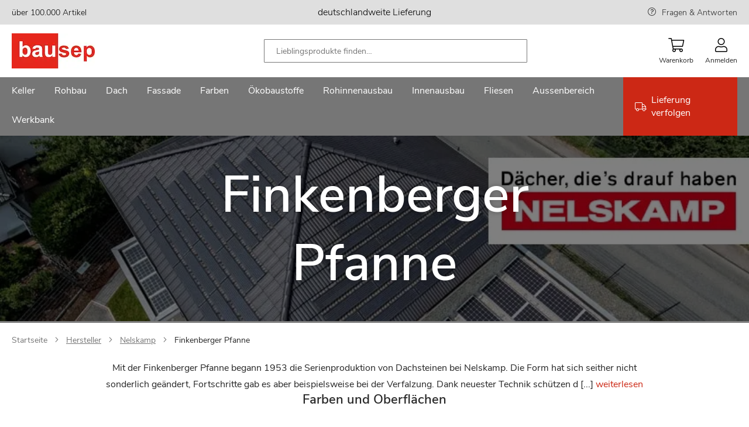

--- FILE ---
content_type: text/html; charset=UTF-8
request_url: https://www.bausep.de/nelskamp/finkenberger-pfanne/
body_size: 34818
content:
<!doctype html>
<html lang="de">
    <head >
                <meta charset="utf-8"/>
<meta name="title" content="Nelskamp Finkenberger Pfanne | bausep.de"/>
<meta name="description" content="Nelskamp Finkenberger Pfanne legte 1953 den Grundstein für die Serienproduktion von Dachsteinen bei Nelskamp. Jetzt auf bausep.de informieren und online kaufen!"/>
<meta name="keywords" content="Baustoffe,Baumarkt,Selberbauer,Profis"/>
<meta name="robots" content="INDEX,FOLLOW"/>
<meta name="viewport" content="width=device-width, initial-scale=1, maximum-scale=1"/>
<meta name="format-detection" content="telephone=no"/>
<title>Nelskamp Finkenberger Pfanne | bausep.de</title>
<link  rel="stylesheet" type="text/css"  media="all" href="https://www.bausep.de/static/version1766480641/_cache/merged/6802f95f7759f9911728d744cf826224.min.css" />
<link  rel="stylesheet" type="text/css"  media="screen and (min-width: 768px)" href="https://www.bausep.de/static/version1766480641/frontend/Phoenix/bs/de_DE/css/styles-l.min.css" />

<link rel="preload" as="font" crossorigin="anonymous" href="https://www.bausep.de/static/version1766480641/frontend/Phoenix/bs/de_DE/fonts/nunito/nunito-sans-v6-latin-regular.woff2" />
<link  rel="canonical" href="https://www.bausep.de/nelskamp/finkenberger-pfanne/" />
<link  rel="preload" as="image" imagesrcset="https://www.bausep.de/media/catalog/category/bausep_cover_nelskamp_1.jpeg 970px , https://www.bausep.de/media/catalog/category/mobile/bausep_nelskamp_Image_mobil.jpg 969px" imagesizes="(min-width: 970px) 970px,(max-width: 969px) 969px" href="" />
            

<link rel="preload" as="script" href="https://www.bausep.de/static/version1766480641/frontend/Phoenix/bs/de_DE/magepack/bundle-common.min.js"/>

<link rel="preload" as="script" href="https://www.bausep.de/static/version1766480641/frontend/Phoenix/bs/de_DE/magepack/bundle-category.min.js"/>

<style>
	@media (min-width: 1410px) {
		.magezon-builder .mgz-container {width: 1410px;}
	}
	</style>

<link rel="icon" href="https://www.bausep.de/static/version1766480641/frontend/Phoenix/bs/de_DE/Phoenix_Favicons/images/favicon.ico" sizes="any"/>
<link rel="icon" href="https://www.bausep.de/static/version1766480641/frontend/Phoenix/bs/de_DE/Phoenix_Favicons/images/icon.svg" type="image/svg+xml"/>
<link rel="apple-touch-icon" sizes="180x180" href="https://www.bausep.de/static/version1766480641/frontend/Phoenix/bs/de_DE/Phoenix_Favicons/images/apple-touch-icon.png">
<link rel="icon" type="image/png" sizes="32x32" href="https://www.bausep.de/static/version1766480641/frontend/Phoenix/bs/de_DE/Phoenix_Favicons/images/favicon-32x32.png">
<link rel="icon" type="image/png" sizes="16x16" href="https://www.bausep.de/static/version1766480641/frontend/Phoenix/bs/de_DE/Phoenix_Favicons/images/favicon-16x16.png">
<link rel="manifest" href="https://www.bausep.de/static/version1766480641/frontend/Phoenix/bs/de_DE/Phoenix_Favicons/images/site.webmanifest">
<meta name="msapplication-config" content="https://www.bausep.de/static/version1766480641/frontend/Phoenix/bs/de_DE/Phoenix_Favicons/images/browserconfig.xml"/>
<meta name="msapplication-TileColor" content="#fff">
<meta name="theme-color" content="#ffffff">
    <style>.ltaocgo-s{padding:0!important}.wl7trij-s{padding:0!important}.x1udao9-s{padding:0!important}.ltaocgo>.mgz-element-inner,.wl7trij>.mgz-element-inner,.x1udao9>.mgz-element-inner{padding:10px}.jrnil2b-s{padding-right:40px !important;padding-left:40px !important}@media (max-width:1199px){.jrnil2b-s{padding-right:40px !important;padding-left:40px !important}}@media (max-width:991px){.jrnil2b-s{padding-right:40px !important;padding-left:40px !important}}@media (max-width:767px){.jrnil2b-s{padding-right:0 !important;padding-left:0 !important}}@media (max-width:575px){.jrnil2b-s{padding-right:0 !important;padding-left:0 !important}}@media (max-width:1199px){.lko8yys-s{padding-left:40px !important}}@media (max-width:991px){.lko8yys-s{padding-left:0 !important}}@media (max-width:767px){.lko8yys-s{padding-left:0 !important}}@media (max-width:575px){.lko8yys-s{padding-left:0 !important}}.gh8y7gr-s{padding-bottom:40px !important}.ndgce2p>.mgz-element-inner,.nv1dp8r>.mgz-element-inner,.rpw9n57>.mgz-element-inner{padding:0}.y2sm7ng-s{padding-right:0 !important;padding-left:0 !important}.un0akjk-s{padding-top:0 !important}.sdsumxe{z-index:0}.sdsumxe{float:none}.sdsumxe-s{padding:40px!important}.nb8d59q-s{padding:0!important;margin-bottom:60px !important;background-color:#e32d17 !important}.un0akjk>.mgz-element-inner,.ldphmwl>.mgz-element-inner,.aj6nqdj>.mgz-element-inner{padding:0}.mgz-element.nb8d59q >.mgz-element-inner>.inner-content{width:1440px;max-width:100%;margin:0 auto}.mgz-element.hlokqls .image-content{width:100%;text-align:center}.mgz-element.hlokqls .image-title{font-size:16px}.v3cvot9-s{padding-left:0 !important}.qopstbp-s{padding-top:0 !important;padding-bottom:0 !important;padding-left:0 !important}.w62f8sj-s{padding-top:0 !important;padding-bottom:0 !important;padding-left:0 !important}.jwqk2j9-s{padding-top:0 !important;padding-bottom:0 !important;padding-left:0 !important}.mgz-element.jl7i4cl >.mgz-element-inner>.inner-content{width:1440px;max-width:100%;margin:0 auto}.ijumefl-s{padding:0 0 20px 0!important;margin:0!important}.gv7wu3m-s{padding-left:0 !important}@media (max-width:767px){.c9ah1r0-s{padding:0!important}}@media (max-width:575px){.c9ah1r0-s{padding:0!important}}@media (max-width:767px){.egy4rf3-s{padding:0!important}}@media (max-width:575px){.egy4rf3-s{padding:0!important}}.to50oly-s{padding-top:40px !important}@media (max-width:1199px){.to50oly-s{padding-top:0 !important}}@media (max-width:991px){.to50oly-s{padding-top:0 !important}}@media (max-width:767px){.to50oly-s{padding-top:0 !important}}@media (max-width:575px){.to50oly-s{padding-top:0 !important;padding-left:0 !important}}.ut0s440-s{padding:0 0 20px 0!important;margin:0!important}.qv40bnc-s{padding-left:0 !important}@media (max-width:1199px){.qv40bnc-s{padding-top:0 !important}}@media (max-width:991px){.qv40bnc-s{padding-top:0 !important}}@media (max-width:767px){.qv40bnc-s{padding-top:0 !important}}@media (max-width:575px){.qv40bnc-s{padding-top:0 !important}}.lpfs8ly-s{padding-top:40px !important;padding-bottom:0 !important}@media (max-width:1199px){.lpfs8ly-s{padding-top:40px !important;padding-bottom:0 !important}}@media (max-width:991px){.lpfs8ly-s{padding-top:40px !important;padding-bottom:0 !important}}@media (max-width:767px){.lpfs8ly-s{padding-top:0 !important;padding-bottom:0 !important}}@media (max-width:575px){.lpfs8ly-s{padding-top:0 !important;padding-bottom:0 !important}}.mgz-element.lpfs8ly >.mgz-element-inner>.inner-content{width:1460px;max-width:100%;margin:0 auto}.ykf6ufc-s{padding:0!important}.jlppk3y-s{padding:0!important}.mgz-element.vbe9bvn >.mgz-element-inner>.inner-content{width:1440px;max-width:100%;margin:0 auto}</style></head>
    <body data-container="body"
          data-mage-init='{"loaderAjax": {}, "loader": { "icon": "https://www.bausep.de/static/version1766480641/frontend/Phoenix/bs/de_DE/images/loader-2.gif"}}'
        id="html-body" class="page-with-filter page-products categorypath-nelskamp-finkenberger-pfanne category-finkenberger-pfanne catalog-category-view page-layout-1column">
        


<div class="cookie-status-message" id="cookie-status">
    The store will not work correctly when cookies are disabled.</div>




    <noscript>
        <div class="message global noscript">
            <div class="content">
                <p>
                    <strong>JavaScript scheint in Ihrem Browser deaktiviert zu sein.</strong>
                    <span>
                        Um unsere Website in bester Weise zu erfahren, aktivieren Sie Javascript in Ihrem Browser.                    </span>
                </p>
            </div>
        </div>
    </noscript>



<!-- Google Tag Manager (noscript) -->
<noscript>
    <iframe
        src="https://sc.bausep.de/ns.html?id=GTM-WQVM3JX"
        height="0" width="0" hidden aria-hidden="true" tabindex="-1"></iframe>
</noscript>
<!-- End Google Tag Manager (noscript) -->



<div class="page-wrapper"><header class="page-header"><div class="panel wrapper"><div class="panel header"><a class="action skip contentarea"
   href="#contentarea">
    <span>
        Zum Inhalt springen    </span>
</a>
<div class="top-bar wrapper"><div class="magezon-builder magezon-builder-preload"><div class="ye5cmmk mgz-element mgz-element-row full_width_row"><div class="mgz-element-inner ye5cmmk-s"><div class="inner-content mgz-container"><div class="ltaocgo mgz-element mgz-element-column mgz-col-md-4 mgz-hidden-md mgz-hidden-sm mgz-hidden-xs"><div class="mgz-element-inner ltaocgo-s"><div class="sr2hltd mgz-element mgz-child mgz-element-text"><div class="mgz-element-inner sr2hltd-s"><p><span style="font-size: 14px; color: #000000;">über 100.000 Artikel</span></p></div></div></div></div><div class="wl7trij mgz-element mgz-element-column mgz-col-md-4"><div class="mgz-element-inner wl7trij-s"><div class="jmskfq9 mgz-element mgz-child mgz-element-text"><div class="mgz-element-inner jmskfq9-s"><p style="text-align: center;"><span style="color: rgb(0, 0, 0);">deutschlandweite Lieferung</span></p></div></div></div></div><div class="x1udao9 mgz-element mgz-element-column mgz-col-md-4 mgz-hidden-md mgz-hidden-sm mgz-hidden-xs"><div class="mgz-element-inner x1udao9-s"><div class="r5o5vus mgz-element mgz-child mgz-element-text"><div class="mgz-element-inner r5o5vus-s link-help"><p style="text-align: right;"><span style="text-align: right; font-size: 14px;"><a href="/services/haeufige-fragen.html" title="FRAGEN &amp; ANTWORTEN">Fragen &amp; Antworten</a></span></p></div></div></div></div></div></div></div></div></div></div></div><div class="header content"><span data-action="toggle-nav" class="action nav-toggle"><span>Menu</span></span>
<a
    class="logo"
    href="https://www.bausep.de/"
    title=""
    aria-label="store logo">
    <img src="https://www.bausep.de/media/logo/stores/1/logo_142.jpg"
         title=""
         alt=""
            />
</a>

<div class="block block-search">
    <div class="block block-title"><strong>Suche</strong></div>
    <div class="block block-content">
        <form class="form minisearch" id="search_mini_form" action="https://www.bausep.de/catalogsearch/result/" method="get">
            <div class="field search">
                <label class="label" for="search" data-role="minisearch-label">
                    
    <span class="icon-wrapper magnifier">
        <svg class="icon">
            <use xlink:href="https://www.bausep.de/static/version1766480641/frontend/Phoenix/bs/de_DE/Phoenix_Svg/images/sprite.svg#magnifier"></use>
                    </svg>
    </span>


                </label>
                <div class="search-wrapper">
                    <div class="control">
                        <input id="search"
                               type="text"
                               name="q"
                               value=""
                               placeholder="Lieblingsprodukte finden…"
                               class="input-text"
                               maxlength="128"
                               role="combobox"
                               aria-haspopup="false"
                               aria-autocomplete="both"
                               aria-controls="search_autocomplete"
                               aria-expanded="true"
                               autocomplete="off"
                               data-block="autocomplete-form"/>
                                            </div>
                    <div class="actions">
                        <button type="submit"
                                title="Suche"
                                class="action search">
                            
    <span class="icon-wrapper magnifier">
        <svg class="icon">
            <use xlink:href="https://www.bausep.de/static/version1766480641/frontend/Phoenix/bs/de_DE/Phoenix_Svg/images/sprite.svg#magnifier"></use>
                    </svg>
    </span>


                        </button>
                    </div>
                    <div class="btn-close"></div>
                </div>
            </div>

            <div id="search_autocomplete" class="search-autocomplete">
                <div id="searchresult_container" class="searchresult-wrapper">

                </div>
                <div class="view-pages">
                    <button type="submit"
                            title="View Result"
                            class="action search link">
                        Alle Suchergebnisse anzeigen                    </button>
                </div>
            </div>
        </form>
    </div>
</div>


<div class="actions-wrapper"><div class="mobile-search-btn"><div class="mobile-search">
    
    <span class="icon-wrapper magnifier">
        <svg class="icon">
            <use xlink:href="https://www.bausep.de/static/version1766480641/frontend/Phoenix/bs/de_DE/Phoenix_Svg/images/sprite.svg#magnifier"></use>
                    </svg>
    </span>


    <span class="text">Suche</span>
</div>
</div>
<div data-block="minicart" class="minicart-wrapper">
    <a class="action showcart" href="https://www.bausep.de/checkout/cart/"
       data-bind="scope: 'minicart_content'">
        <span class="text">Warenkorb</span>
        <span class="counter qty empty"
              data-bind="css: { empty: !!getCartParam('summary_count') == false && !isLoading() },
               blockLoader: isLoading">
            <span class="counter-number">
                <!-- ko if: getCartParam('summary_count') -->
                <!-- ko text: getCartParam('summary_count').toLocaleString(window.LOCALE) --><!-- /ko -->
                <!-- /ko -->
            </span>
            <span class="counter-label">
            <!-- ko if: getCartParam('summary_count') -->
                <!-- ko text: getCartParam('summary_count').toLocaleString(window.LOCALE) --><!-- /ko -->
                <!-- ko i18n: 'items' --><!-- /ko -->
            <!-- /ko -->
            </span>
        </span>
    </a>
                                
</div>
<div data-block="mini_login" class="header-flyout-wrapper minilogin-wrapper" tabindex="0">
    <span class="action showlogin text" data-role="customer-name-placeholder">
        Anmelden    </span>
    <div class="block block-minilogin header-flyout-block">
        <div id="mini-login-content-wrapper" data-role="dropdownDialog">
                    </div>
    </div>
</div>


</div></div></header>    <div class="sections nav-sections">
                <div class="section-items nav-sections-items"
             >
                                            <div class="section-item-content nav-sections-item-content"
                     id="store.menu"
                     data-role="content">
                    <div class="nav-layer navigation" data-action="navigation">
    <ul data-mage-init='{"customMenu":{"menus":".submenu-wrapper","delay":250,"responsive":true,"expanded":true,"position":{"my":"left top","at":"left bottom","of":"header"}}}'>
        <li  class="level0 nav1 category-item first level-top parent"><a href="https://www.bausep.de/keller/"  class="level-top" ><span>Keller</span></a><div class="submenu-wrapper level0 submenu "><div class="submenu-inner-wrapper"><p class="menu-headline">Kategorien</p><ul class="level0 submenu" data-menu="menu-category-node-10937"><li  class="level1 nav1-1 category-item first parent"><a href="https://www.bausep.de/kellerdecken-daemmung/" ><span>Kellerdecken-Dämmung</span></a><ul class="level1 submenu" data-menu="menu-category-node-10947"><li  class="level2 nav1-1-1 category-item first"><a href="https://www.bausep.de/kellerdecken-daemmplatten/" ><span>Kellerdecken-Dämmplatten</span></a></li><li  class="level2 nav1-1-2 category-item last"><a href="https://www.bausep.de/kleber-und-duebel/" ><span>Kleber und Dübel</span></a></li></ul></li><li  class="level1 nav1-2 category-item"><a href="https://www.bausep.de/perimeterdaemmung/" ><span>Perimeterdämmung</span></a></li><li  class="level1 nav1-3 category-item parent"><a href="https://www.bausep.de/kellerabdichtung/" ><span>Kellerabdichtung</span></a><ul class="level1 submenu" data-menu="menu-category-node-10949"><li  class="level2 nav1-3-1 category-item first"><a href="https://www.bausep.de/dickbeschichtung/" ><span>Dickbeschichtung</span></a></li><li  class="level2 nav1-3-2 category-item"><a href="https://www.bausep.de/kellerabdichtungsbahnen/" ><span>Kellerabdichtungsbahnen</span></a></li><li  class="level2 nav1-3-3 category-item last"><a href="https://www.bausep.de/dichtschlaemme/" ><span>Dichtschlämme</span></a></li></ul></li><li  class="level1 nav1-4 category-item"><a href="https://www.bausep.de/noppenbahn/" ><span>Noppenbahn</span></a></li><li  class="level1 nav1-5 category-item parent"><a href="https://www.bausep.de/entwaesserung/" ><span>Entwässerung</span></a><ul class="level1 submenu" data-menu="menu-category-node-10951"><li  class="level2 nav1-5-1 category-item first"><a href="https://www.bausep.de/drainagerohr/" ><span>Drainagerohr</span></a></li><li  class="level2 nav1-5-2 category-item"><a href="https://www.bausep.de/kg-rohr/" ><span>KG-Rohr</span></a></li><li  class="level2 nav1-5-3 category-item"><a href="https://www.bausep.de/kg-bogen/" ><span>KG-Bogen</span></a></li><li  class="level2 nav1-5-4 category-item"><a href="https://www.bausep.de/kg-abzweig/" ><span>KG-Abzweig</span></a></li><li  class="level2 nav1-5-5 category-item"><a href="https://www.bausep.de/kg-ueberschiebmuffe/" ><span>KG-Überschiebmuffe</span></a></li><li  class="level2 nav1-5-6 category-item"><a href="https://www.bausep.de/kg-doppelmuffe/" ><span>KG-Doppelmuffe</span></a></li><li  class="level2 nav1-5-7 category-item"><a href="https://www.bausep.de/kg-uebergangsrohr/" ><span>KG-Übergangsrohr</span></a></li><li  class="level2 nav1-5-8 category-item"><a href="https://www.bausep.de/kg-reinigungsrohr/" ><span>KG-Reinigungsrohr</span></a></li><li  class="level2 nav1-5-9 category-item"><a href="https://www.bausep.de/kg-muffenstopfen/" ><span>KG-Muffenstopfen</span></a></li><li  class="level2 nav1-5-10 category-item"><a href="https://www.bausep.de/kg-anschlussstueck/" ><span>KG-Anschlussstück</span></a></li><li  class="level2 nav1-5-11 category-item"><a href="https://www.bausep.de/kg-schachtfutter/" ><span>KG-Schachtfutter</span></a></li><li  class="level2 nav1-5-12 category-item"><a href="https://www.bausep.de/ht-rohr/" ><span>HT-Rohr</span></a></li><li  class="level2 nav1-5-13 category-item"><a href="https://www.bausep.de/ht-bogen/" ><span>HT-Bogen</span></a></li><li  class="level2 nav1-5-14 category-item"><a href="https://www.bausep.de/ht-abzweig/" ><span>HT-Abzweig</span></a></li><li  class="level2 nav1-5-15 category-item"><a href="https://www.bausep.de/ht-ueberschiebmuffe/" ><span>HT-Überschiebmuffe</span></a></li><li  class="level2 nav1-5-16 category-item"><a href="https://www.bausep.de/ht-uebergangsrohr/" ><span>HT-Übergangsrohr</span></a></li><li  class="level2 nav1-5-17 category-item"><a href="https://www.bausep.de/ht-reinigungsrohr/" ><span>HT-Reinigungsrohr</span></a></li><li  class="level2 nav1-5-18 category-item"><a href="https://www.bausep.de/ht-muffenstopfen/" ><span>HT-Muffenstopfen</span></a></li><li  class="level2 nav1-5-19 category-item last"><a href="https://www.bausep.de/zubehoer-entwaesserung/" ><span>Zubehör Entwässerung</span></a></li></ul></li><li  class="level1 nav1-6 category-item parent"><a href="https://www.bausep.de/lichtschaechte/" ><span>Lichtschächte</span></a><ul class="level1 submenu" data-menu="menu-category-node-10952"><li  class="level2 nav1-6-1 category-item first"><a href="https://www.bausep.de/lichtschacht-40-cm-tiefe/" ><span>Lichtschacht 40 cm Tiefe</span></a></li><li  class="level2 nav1-6-2 category-item"><a href="https://www.bausep.de/lichtschacht-60-cm-tiefe/" ><span>Lichtschacht 60 cm Tiefe</span></a></li><li  class="level2 nav1-6-3 category-item"><a href="https://www.bausep.de/lichtschacht-druckwasserdicht/" ><span>Lichtschacht druckwasserdicht</span></a></li><li  class="level2 nav1-6-4 category-item"><a href="https://www.bausep.de/grosslichtschacht-70-cm-tiefe/" ><span>Großlichtschacht 70 cm Tiefe</span></a></li><li  class="level2 nav1-6-5 category-item"><a href="https://www.bausep.de/lueftungsschacht/" ><span>Lüftungsschacht</span></a></li><li  class="level2 nav1-6-6 category-item"><a href="https://www.bausep.de/lichtschachtabdeckung/" ><span>Lichtschachtabdeckung</span></a></li><li  class="level2 nav1-6-7 category-item"><a href="https://www.bausep.de/aufstockelemente/" ><span>Aufstockelemente</span></a></li><li  class="level2 nav1-6-8 category-item"><a href="https://www.bausep.de/montagesets/" ><span>Montagesets</span></a></li><li  class="level2 nav1-6-9 category-item"><a href="https://www.bausep.de/rueckstauverschluss-lichtschacht/" ><span>Rückstauverschluss Lichtschacht</span></a></li><li  class="level2 nav1-6-10 category-item last"><a href="https://www.bausep.de/lichtschacht-zubehoer/" ><span>Lichtschacht Zubehör</span></a></li></ul></li><li  class="level1 nav1-7 category-item"><a href="https://www.bausep.de/kellerfenster/" ><span>Kellerfenster</span></a></li><li  class="level1 nav1-8 category-item"><a href="https://www.bausep.de/kellerablauf/" ><span>Kellerablauf</span></a></li><li  class="level1 nav1-9 category-item"><a href="https://www.bausep.de/bodenablauf/" ><span>Bodenablauf</span></a></li><li  class="level1 nav1-10 category-item"><a href="https://www.bausep.de/rueckstauklappe/" ><span>Rückstauklappe</span></a></li><li  class="level1 nav1-11 category-item"><a href="https://www.bausep.de/hebeanlage/" ><span>Hebeanlage</span></a></li><li  class="level1 nav1-12 category-item"><a href="https://www.bausep.de/kellertank/" ><span>Kellertank</span></a></li><li  class="level1 nav1-13 category-item"><a href="https://www.bausep.de/kabelschutzrohr/" ><span>Kabelschutzrohr</span></a></li><li  class="level1 nav1-14 category-item"><a href="https://www.bausep.de/werkzeuge/" ><span>Werkzeuge</span></a></li><li  class="level1 nav1-15 category-item last"><a href="https://www.bausep.de/rohrisolierung/" ><span>Rohrisolierung</span></a></li></ul></div><div class="brand-wrapper"><p class="menu-headline">Marken</p><div class="magezon-builder magezon-builder-preload"><div class="rip96bg mgz-element mgz-element-row full_width_row"><div class="mgz-element-inner rip96bg-s"><div class="inner-content mgz-container"><div class="xtioy77 mgz-element mgz-element-column mgz-col-xs-12"><div class="mgz-element-inner xtioy77-s bs-brand-wrapper"><div class="oeu3y04 mgz-element mgz-child mgz-element-magento_widget"><div class="mgz-element-inner oeu3y04-s"><div class="brand-widget"><ul class="brand-widget-wrapper"><li class="brand-widget__item"><a href="https://www.bausep.de/aco/lichtschaechte/" class="brand-widget__link"><img class="brand-widget__image" src="https://www.bausep.de/media/attribute/swatch/a/c/aco.png" height="40" loading="lazy" alt="Aco Logo" title="Aco" /><span class="brand-widget__name">Aco</span> </a> </li> </ul></div><style class="mgz-style">.oeu3y04-s{padding:0px!important;margin:0px!important;}</style></div></div><div class="u15jord mgz-element mgz-child mgz-element-magento_widget"><div class="mgz-element-inner u15jord-s"><div class="brand-widget"><ul class="brand-widget-wrapper"><li class="brand-widget__item"><a href="https://www.bausep.de/pci/dickbeschichtung/" class="brand-widget__link"><img class="brand-widget__image" src="https://www.bausep.de/media/attribute/swatch/p/c/pci.png" height="40" loading="lazy" alt="PCI Logo" title="PCI" /><span class="brand-widget__name">PCI</span> </a> </li> </ul></div><style class="mgz-style">.u15jord-s{margin:0px!important;}</style></div></div><div class="ci0u7c4 mgz-element mgz-child mgz-element-magento_widget"><div class="mgz-element-inner ci0u7c4-s"><div class="brand-widget"><ul class="brand-widget-wrapper"><li class="brand-widget__item"><a href="https://www.bausep.de/doerken/noppenbahn/" class="brand-widget__link"><img class="brand-widget__image" src="https://www.bausep.de/media/attribute/swatch/d/o/doerken_1.png" height="40" loading="lazy" alt="Dörken Logo" title="D&#xF6;rken" /><span class="brand-widget__name">D&#xF6;rken</span> </a> </li> </ul></div><style class="mgz-style">.ci0u7c4-s{margin:0px!important;}</style></div></div><div class="reuh7dt mgz-element mgz-child mgz-element-magento_widget"><div class="mgz-element-inner reuh7dt-s"><div class="brand-widget"><ul class="brand-widget-wrapper"><li class="brand-widget__item"><a href="https://www.bausep.de/rewatec/kellertank/" class="brand-widget__link"><img class="brand-widget__image" src="https://www.bausep.de/media/attribute/swatch/r/e/rewatec.png" height="40" loading="lazy" alt="Rewatec Logo" title="Rewatec" /><span class="brand-widget__name">Rewatec</span> </a> </li> </ul></div><style class="mgz-style">.reuh7dt-s{margin:0px!important;}</style></div></div><div class="derrjof mgz-element mgz-child mgz-element-magento_widget"><div class="mgz-element-inner derrjof-s"><div class="brand-widget"><ul class="brand-widget-wrapper"><li class="brand-widget__item"><a href="https://www.bausep.de/fraenkische-rohrwerke/drainagerohr/" class="brand-widget__link"><img class="brand-widget__image" src="https://www.bausep.de/media/attribute/swatch/f/r/fraenkische.png" height="40" loading="lazy" alt="Fränkische Rohrwerke Logo" title="Fr&#xE4;nkische&#x20;Rohrwerke" /><span class="brand-widget__name">Fr&#xE4;nkische&#x20;Rohrwerke</span> </a> </li> </ul></div><style class="mgz-style">.derrjof-s{margin:0px!important;}</style></div></div><div class="rqp25ph mgz-element mgz-child mgz-element-magento_widget"><div class="mgz-element-inner rqp25ph-s"><div class="brand-widget"><ul class="brand-widget-wrapper"><li class="brand-widget__item"><a href="https://www.bausep.de/isover/kellerdecken-daemmplatten/" class="brand-widget__link"><img class="brand-widget__image" src="https://www.bausep.de/media/attribute/swatch/i/s/isover_logo_farbig.jpg" height="40" loading="lazy" alt="Isover Logo" title="Isover" /><span class="brand-widget__name">Isover</span> </a> </li> </ul></div><style class="mgz-style">.rqp25ph-s{margin:0px!important;}</style></div></div><div class="pqkkike mgz-element mgz-child mgz-element-magento_widget"><div class="mgz-element-inner pqkkike-s"><div class="brand-widget"><ul class="brand-widget-wrapper"><li class="brand-widget__item"><a href="https://www.bausep.de/basf/perimeterdaemmung/" class="brand-widget__link"><img class="brand-widget__image" src="https://www.bausep.de/media/attribute/swatch/b/a/basf_styrodur_logo_de_rz.jpg" height="40" loading="lazy" alt="BASF Logo" title="BASF" /><span class="brand-widget__name">BASF</span> </a> </li> </ul></div><style class="mgz-style">.pqkkike-s{margin:0px!important;}</style></div></div><div class="gkiitxs mgz-element mgz-child mgz-element-magento_widget"><div class="mgz-element-inner gkiitxs-s"><div class="brand-widget"><ul class="brand-widget-wrapper"><li class="brand-widget__item"><a href="https://www.bausep.de/bachl/perimeterdaemmung/" class="brand-widget__link"><img class="brand-widget__image" src="https://www.bausep.de/media/attribute/swatch/l/o/logo_bachl_130.jpg" height="40" loading="lazy" alt="Bachl Logo" title="Bachl" /><span class="brand-widget__name">Bachl</span> </a> </li> </ul></div><style class="mgz-style">.gkiitxs-s{margin:0px!important;}</style></div></div><div class="s27drfw mgz-element mgz-child mgz-element-magento_widget"><div class="mgz-element-inner s27drfw-s"><div class="brand-widget"><ul class="brand-widget-wrapper"><li class="brand-widget__item"><a href="https://www.bausep.de/kingspan-insulation/kellerdecken-daemmplatten/" class="brand-widget__link"><img class="brand-widget__image" src="https://www.bausep.de/media/attribute/swatch/k/i/kingspan_logo_130x.jpg" height="40" loading="lazy" alt="Kingspan Insulation Logo" title="Kingspan&#x20;Insulation" /><span class="brand-widget__name">Kingspan&#x20;Insulation</span> </a> </li> </ul></div><style class="mgz-style">.s27drfw-s{margin:0px!important;}</style></div></div><div class="hu8j79q mgz-element mgz-child mgz-element-magento_widget"><div class="mgz-element-inner hu8j79q-s"><div class="brand-widget"><ul class="brand-widget-wrapper"><li class="brand-widget__item"><a href="https://www.bausep.de/sopro/dickbeschichtung/" class="brand-widget__link"><img class="brand-widget__image" src="https://www.bausep.de/media/attribute/swatch/s/o/sopro.png" height="40" loading="lazy" alt="Sopro Logo" title="Sopro" /><span class="brand-widget__name">Sopro</span> </a> </li> </ul></div></div></div></div></div></div></div></div><div class="kv77p66 mgz-element mgz-element-row full_width_row"><div class="mgz-element-inner kv77p66-s"><div class="inner-content mgz-container"><div class="eh1sjok mgz-element mgz-element-column mgz-col-xs-12"><div class="mgz-element-inner eh1sjok-s"></div></div></div></div></div></div></div></div></li><li  class="level0 nav2 category-item level-top parent"><a href="https://www.bausep.de/rohbau/"  class="level-top" ><span>Rohbau</span></a><div class="submenu-wrapper level0 submenu "><div class="submenu-inner-wrapper"><p class="menu-headline">Kategorien</p><ul class="level0 submenu" data-menu="menu-category-node-10938"><li  class="level1 nav2-1 category-item first"><a href="https://www.bausep.de/schornstein/" ><span>Schornstein</span></a></li><li  class="level1 nav2-2 category-item"><a href="https://www.bausep.de/porenbeton/" ><span>Porenbeton</span></a></li><li  class="level1 nav2-3 category-item"><a href="https://www.bausep.de/mauerwerkssperre/" ><span>Mauerwerkssperre</span></a></li><li  class="level1 nav2-4 category-item"><a href="https://www.bausep.de/extruder-hartschaumplatten/" ><span>Extruder-Hartschaumplatten</span></a></li><li  class="level1 nav2-5 category-item"><a href="https://www.bausep.de/kamintuer/" ><span>Kamintür</span></a></li><li  class="level1 nav2-6 category-item"><a href="https://www.bausep.de/wetterschutzgitter/" ><span>Wetterschutzgitter</span></a></li><li  class="level1 nav2-7 category-item"><a href="https://www.bausep.de/erdungsband/" ><span>Erdungsband</span></a></li><li  class="level1 nav2-8 category-item last"><a href="https://www.bausep.de/moertel/" ><span>Mörtel</span></a></li></ul></div><div class="brand-wrapper"><p class="menu-headline">Marken</p><div class="magezon-builder magezon-builder-preload"><div class="dtwb1vh mgz-element mgz-element-row full_width_row"><div class="mgz-element-inner dtwb1vh-s"><div class="inner-content mgz-container"><div class="bmiucxi mgz-element mgz-element-column mgz-col-xs-12"><div class="mgz-element-inner bmiucxi-s bs-brand-wrapper"><div class="f8gba9f mgz-element mgz-child mgz-element-magento_widget"><div class="mgz-element-inner f8gba9f-s"><div class="brand-widget"><ul class="brand-widget-wrapper"><li class="brand-widget__item"><a href="https://www.bausep.de/schiedel/schornstein/" class="brand-widget__link"><img class="brand-widget__image" src="https://www.bausep.de/media/attribute/swatch/s/c/schiedel-logo-2019-web.png" height="40" loading="lazy" alt="Schiedel Logo" title="Schiedel" /><span class="brand-widget__name">Schiedel</span> </a> </li> </ul></div></div></div><div class="e2tiwu2 mgz-element mgz-child mgz-element-magento_widget"><div class="mgz-element-inner e2tiwu2-s"><div class="brand-widget"><ul class="brand-widget-wrapper"><li class="brand-widget__item"><a href="https://www.bausep.de/pci/moertel/" class="brand-widget__link"><img class="brand-widget__image" src="https://www.bausep.de/media/attribute/swatch/p/c/pci.png" height="40" loading="lazy" alt="PCI Logo" title="PCI" /><span class="brand-widget__name">PCI</span> </a> </li> </ul></div></div></div><div class="yqc2bw0 mgz-element mgz-child mgz-element-magento_widget"><div class="mgz-element-inner yqc2bw0-s"><div class="brand-widget"><ul class="brand-widget-wrapper"><li class="brand-widget__item"><a href="https://www.bausep.de/upmann/kamintuer/" class="brand-widget__link"><img class="brand-widget__image" src="https://www.bausep.de/media/attribute/swatch/u/p/upmann.png" height="40" loading="lazy" alt="Upmann Logo" title="Upmann" /><span class="brand-widget__name">Upmann</span> </a> </li> </ul></div></div></div><div class="cgi641d mgz-element mgz-child mgz-element-magento_widget"><div class="mgz-element-inner cgi641d-s"><div class="brand-widget"><ul class="brand-widget-wrapper"><li class="brand-widget__item"><a href="https://www.bausep.de/basf/extruder-hartschaumplatten/" class="brand-widget__link"><img class="brand-widget__image" src="https://www.bausep.de/media/attribute/swatch/b/a/basf_styrodur_logo_de_rz.jpg" height="40" loading="lazy" alt="BASF Logo" title="BASF" /><span class="brand-widget__name">BASF</span> </a> </li> </ul></div></div></div><div class="k4dd8fq mgz-element mgz-child mgz-element-magento_widget"><div class="mgz-element-inner k4dd8fq-s"><div class="brand-widget"><ul class="brand-widget-wrapper"><li class="brand-widget__item"><a href="https://www.bausep.de/doerken/mauerwerkssperre/" class="brand-widget__link"><img class="brand-widget__image" src="https://www.bausep.de/media/attribute/swatch/d/o/doerken_1.png" height="40" loading="lazy" alt="Dörken Logo" title="D&#xF6;rken" /><span class="brand-widget__name">D&#xF6;rken</span> </a> </li> </ul></div></div></div><div class="n1af7by mgz-element mgz-child mgz-element-magento_widget"><div class="mgz-element-inner n1af7by-s"><div class="brand-widget"><ul class="brand-widget-wrapper"><li class="brand-widget__item"><a href="https://www.bausep.de/weber/moertel/" class="brand-widget__link"><img class="brand-widget__image" src="https://www.bausep.de/media/attribute/swatch/w/e/weber_logo_rgb.jpg" height="40" loading="lazy" alt="Weber Logo" title="Weber" /><span class="brand-widget__name">Weber</span> </a> </li> </ul></div></div></div><div class="x2x0neb mgz-element mgz-child mgz-element-magento_widget"><div class="mgz-element-inner x2x0neb-s"><div class="brand-widget"><ul class="brand-widget-wrapper"><li class="brand-widget__item"><a href="https://www.bausep.de/wsh/porenbeton/" class="brand-widget__link"><img class="brand-widget__image" src="https://www.bausep.de/media/attribute/swatch/w/s/wsh.png" height="40" loading="lazy" alt="WSH Logo" title="WSH" /><span class="brand-widget__name">WSH</span> </a> </li> </ul></div></div></div><div class="jmentqh mgz-element mgz-child mgz-element-magento_widget"><div class="mgz-element-inner jmentqh-s"><div class="brand-widget"><ul class="brand-widget-wrapper"><li class="brand-widget__item"><a href="https://www.bausep.de/weber-baustoffe/erdungsband/" class="brand-widget__link"><img class="brand-widget__image" src="https://www.bausep.de/media/attribute/swatch/f/i/firmenlogo_weber-baustoffe_130x86_1.png" height="40" loading="lazy" alt="Weber Baustoffe Logo" title="Weber&#x20;Baustoffe" /><span class="brand-widget__name">Weber&#x20;Baustoffe</span> </a> </li> </ul></div></div></div></div></div></div></div></div><div class="wyu6wrq mgz-element mgz-element-row full_width_row"><div class="mgz-element-inner wyu6wrq-s"><div class="inner-content mgz-container"><div class="cvq3usv mgz-element mgz-element-column mgz-col-xs-12 mgz-element-column-empty"><div class="mgz-element-inner cvq3usv-s"></div></div></div></div></div></div></div></div></li><li  class="level0 nav3 category-item level-top parent"><a href="https://www.bausep.de/dach/"  class="level-top" ><span>Dach</span></a><div class="submenu-wrapper level0 submenu "><div class="submenu-inner-wrapper"><p class="menu-headline">Kategorien</p><ul class="level0 submenu" data-menu="menu-category-node-10939"><li  class="level1 nav3-1 category-item first parent"><a href="https://www.bausep.de/dacheindeckung/" ><span>Dacheindeckung</span></a><ul class="level1 submenu" data-menu="menu-category-node-10972"><li  class="level2 nav3-1-1 category-item first"><a href="https://www.bausep.de/aktionsziegel/" ><span>Aktionsziegel</span></a></li><li  class="level2 nav3-1-2 category-item"><a href="https://www.bausep.de/dachziegel/" ><span>Dachziegel</span></a></li><li  class="level2 nav3-1-3 category-item"><a href="https://www.bausep.de/ortgang/" ><span>Ortgang</span></a></li><li  class="level2 nav3-1-4 category-item"><a href="https://www.bausep.de/firstziegel/" ><span>Firstziegel</span></a></li><li  class="level2 nav3-1-5 category-item"><a href="https://www.bausep.de/weitere-formziegel/" ><span>weitere Formziegel</span></a></li><li  class="level2 nav3-1-6 category-item"><a href="https://www.bausep.de/betondachsteine/" ><span>Betondachsteine</span></a></li><li  class="level2 nav3-1-7 category-item"><a href="https://www.bausep.de/giebelstein/" ><span>Giebelstein</span></a></li><li  class="level2 nav3-1-8 category-item"><a href="https://www.bausep.de/firststein/" ><span>Firststein</span></a></li><li  class="level2 nav3-1-9 category-item"><a href="https://www.bausep.de/weitere-dachsteine/" ><span>weitere Dachsteine</span></a></li><li  class="level2 nav3-1-10 category-item"><a href="https://www.bausep.de/dachtritte/" ><span>Dachtritte</span></a></li><li  class="level2 nav3-1-11 category-item"><a href="https://www.bausep.de/schneefang/" ><span>Schneefang</span></a></li><li  class="level2 nav3-1-12 category-item"><a href="https://www.bausep.de/dachschmuck/" ><span>Dachschmuck</span></a></li><li  class="level2 nav3-1-13 category-item"><a href="https://www.bausep.de/dachdurchfuehrung/" ><span>Dachdurchführung</span></a></li><li  class="level2 nav3-1-14 category-item"><a href="https://www.bausep.de/first-grat-zubehoer/" ><span>First / Grat Zubehör</span></a></li><li  class="level2 nav3-1-15 category-item"><a href="https://www.bausep.de/traufe-zubehoer/" ><span>Traufe Zubehör</span></a></li><li  class="level2 nav3-1-16 category-item"><a href="https://www.bausep.de/ortgangblech/" ><span>Ortgangblech</span></a></li><li  class="level2 nav3-1-17 category-item"><a href="https://www.bausep.de/solar-zubehoer/" ><span>Solar-Zubehör</span></a></li><li  class="level2 nav3-1-18 category-item"><a href="https://www.bausep.de/weiteres-dachzubehoer/" ><span>weiteres Dachzubehör</span></a></li><li  class="level2 nav3-1-19 category-item last parent"><a href="https://www.bausep.de/dachplatten/" ><span>Dachplatten</span></a><ul class="level2 submenu" data-menu="menu-category-node-11140"><li  class="level3 nav3-1-19-1 category-item first"><a href="https://www.bausep.de/schindeln/" ><span>Schindeln</span></a></li><li  class="level3 nav3-1-19-2 category-item"><a href="https://www.bausep.de/zubehoer-schindeln/" ><span>Zubehör Schindeln</span></a></li><li  class="level3 nav3-1-19-3 category-item"><a href="https://www.bausep.de/wellplatten/" ><span>Wellplatten</span></a></li><li  class="level3 nav3-1-19-4 category-item last"><a href="https://www.bausep.de/zubehoer-wellplatten/" ><span>Zubehör Wellplatten</span></a></li></ul></li></ul></li><li  class="level1 nav3-2 category-item parent"><a href="https://www.bausep.de/dachdaemmung/" ><span>Dachdämmung</span></a><ul class="level1 submenu" data-menu="menu-category-node-10973"><li  class="level2 nav3-2-1 category-item first"><a href="https://www.bausep.de/zwischensparrendaemmung/" ><span>Zwischensparrendämmung</span></a></li><li  class="level2 nav3-2-2 category-item"><a href="https://www.bausep.de/untersparrendaemmung/" ><span>Untersparrendämmung</span></a></li><li  class="level2 nav3-2-3 category-item"><a href="https://www.bausep.de/aufsparrendaemmung/" ><span>Aufsparrendämmung</span></a></li><li  class="level2 nav3-2-4 category-item"><a href="https://www.bausep.de/dachbodendaemmung/" ><span>Dachbodendämmung</span></a></li><li  class="level2 nav3-2-5 category-item"><a href="https://www.bausep.de/flachdachdaemmung/" ><span>Flachdachdämmung</span></a></li><li  class="level2 nav3-2-6 category-item"><a href="https://www.bausep.de/unterdachplatten/" ><span>Unterdachplatten</span></a></li><li  class="level2 nav3-2-7 category-item last"><a href="https://www.bausep.de/blechdachdaemmung/" ><span>Blechdachdämmung</span></a></li></ul></li><li  class="level1 nav3-3 category-item"><a href="https://www.bausep.de/dampfbremsfolie/" ><span>Dampfbremsfolie</span></a></li><li  class="level1 nav3-4 category-item"><a href="https://www.bausep.de/unterspannbahn/" ><span>Unterspannbahn</span></a></li><li  class="level1 nav3-5 category-item parent"><a href="https://www.bausep.de/dachflaechenfenster/" ><span>Dachflächenfenster</span></a><ul class="level1 submenu" data-menu="menu-category-node-10976"><li  class="level2 nav3-5-1 category-item first"><a href="https://www.bausep.de/dachfenster/" ><span>Dachfenster</span></a></li><li  class="level2 nav3-5-2 category-item"><a href="https://www.bausep.de/dachausstieg/" ><span>Dachausstieg</span></a></li><li  class="level2 nav3-5-3 category-item"><a href="https://www.bausep.de/dachbalkon/" ><span>Dachbalkon</span></a></li><li  class="level2 nav3-5-4 category-item"><a href="https://www.bausep.de/tageslichtspot/" ><span>Tageslichtspot</span></a></li><li  class="level2 nav3-5-5 category-item"><a href="https://www.bausep.de/austauschfenster/" ><span>Austauschfenster</span></a></li><li  class="level2 nav3-5-6 category-item"><a href="https://www.bausep.de/flachdachfenster/" ><span>Flachdachfenster</span></a></li><li  class="level2 nav3-5-7 category-item"><a href="https://www.bausep.de/rwa-dachfenster/" ><span>RWA Dachfenster</span></a></li><li  class="level2 nav3-5-8 category-item"><a href="https://www.bausep.de/sonderfenster/" ><span>Sonderfenster</span></a></li><li  class="level2 nav3-5-9 category-item"><a href="https://www.bausep.de/eindeckrahmen/" ><span>Eindeckrahmen</span></a></li><li  class="level2 nav3-5-10 category-item"><a href="https://www.bausep.de/innenfutter/" ><span>Innenfutter</span></a></li><li  class="level2 nav3-5-11 category-item"><a href="https://www.bausep.de/rolladen/" ><span>Rolladen</span></a></li><li  class="level2 nav3-5-12 category-item"><a href="https://www.bausep.de/rollo/" ><span>Rollo</span></a></li><li  class="level2 nav3-5-13 category-item last"><a href="https://www.bausep.de/zubehoer-dachfenster/" ><span>Zubehör Dachfenster</span></a></li></ul></li><li  class="level1 nav3-6 category-item"><a href="https://www.bausep.de/dachbegruenung/" ><span>Dachbegrünung</span></a></li><li  class="level1 nav3-7 category-item"><a href="https://www.bausep.de/dachbeschichtung/" ><span>Dachbeschichtung</span></a></li><li  class="level1 nav3-8 category-item parent"><a href="https://www.bausep.de/bitumenbahn/" ><span>Bitumenbahn</span></a><ul class="level1 submenu" data-menu="menu-category-node-10979"><li  class="level2 nav3-8-1 category-item first"><a href="https://www.bausep.de/schweissbahn/" ><span>Schweißbahn</span></a></li><li  class="level2 nav3-8-2 category-item"><a href="https://www.bausep.de/kaltselbstklebebahn/" ><span>Kaltselbstklebebahn</span></a></li><li  class="level2 nav3-8-3 category-item"><a href="https://www.bausep.de/weitere-bitumenbahnen/" ><span>weitere Bitumenbahnen</span></a></li><li  class="level2 nav3-8-4 category-item last"><a href="https://www.bausep.de/zubehoer-bitumenbahn/" ><span>Zubehör Bitumenbahn</span></a></li></ul></li><li  class="level1 nav3-9 category-item"><a href="https://www.bausep.de/kunststoffbahn/" ><span>Kunststoffbahn</span></a></li><li  class="level1 nav3-10 category-item"><a href="https://www.bausep.de/bautenschutzmatte/" ><span>Bautenschutzmatte</span></a></li><li  class="level1 nav3-11 category-item last"><a href="https://www.bausep.de/dachrinne/" ><span>Dachrinne</span></a></li></ul></div><div class="brand-wrapper"><p class="menu-headline">Marken</p><div class="magezon-builder magezon-builder-preload"><div class="vb6ot6f mgz-element mgz-element-row full_width_row"><div class="mgz-element-inner vb6ot6f-s"><div class="inner-content mgz-container"><div class="jv0qi56 mgz-element mgz-element-column mgz-col-xs-12"><div class="mgz-element-inner jv0qi56-s bs-brand-wrapper"><div class="m994yjy mgz-element mgz-child mgz-element-magento_widget"><div class="mgz-element-inner m994yjy-s"><div class="brand-widget"><ul class="brand-widget-wrapper"><li class="brand-widget__item"><a href="https://www.bausep.de/isover/zwischensparrendaemmung/" class="brand-widget__link"><img class="brand-widget__image" src="https://www.bausep.de/media/attribute/swatch/i/s/isover_logo_farbig.jpg" height="40" loading="lazy" alt="Isover Logo" title="Isover" /><span class="brand-widget__name">Isover</span> </a> </li> </ul></div></div></div><div class="lht8aaf mgz-element mgz-child mgz-element-magento_widget"><div class="mgz-element-inner lht8aaf-s"><div class="brand-widget"><ul class="brand-widget-wrapper"><li class="brand-widget__item"><a href="https://www.bausep.de/velux/dachfenster/" class="brand-widget__link"><img class="brand-widget__image" src="https://www.bausep.de/media/attribute/swatch/v/e/velux.png" height="40" loading="lazy" alt="Velux Logo" title="Velux" /><span class="brand-widget__name">Velux</span> </a> </li> </ul></div></div></div><div class="ljg0ym7 mgz-element mgz-child mgz-element-magento_widget"><div class="mgz-element-inner ljg0ym7-s"><div class="brand-widget"><ul class="brand-widget-wrapper"><li class="brand-widget__item"><a href="https://www.bausep.de/roto/dachfenster/" class="brand-widget__link"><img class="brand-widget__image" src="https://www.bausep.de/media/attribute/swatch/r/o/roto.png" height="40" loading="lazy" alt="Roto Logo" title="Roto" /><span class="brand-widget__name">Roto</span> </a> </li> </ul></div></div></div><div class="j8mrxmx mgz-element mgz-child mgz-element-magento_widget"><div class="mgz-element-inner j8mrxmx-s"><div class="brand-widget"><ul class="brand-widget-wrapper"><li class="brand-widget__item"><a href="https://www.bausep.de/pro-clima/dampfbremsfolie/" class="brand-widget__link"><img class="brand-widget__image" src="https://www.bausep.de/media/attribute/swatch/p/r/pro-clima.png" height="40" loading="lazy" alt="Pro Clima Logo" title="Pro&#x20;Clima" /><span class="brand-widget__name">Pro&#x20;Clima</span> </a> </li> </ul></div></div></div><div class="hkxcys9 mgz-element mgz-child mgz-element-magento_widget"><div class="mgz-element-inner hkxcys9-s"><div class="brand-widget"><ul class="brand-widget-wrapper"><li class="brand-widget__item"><a href="https://www.bausep.de/rockwool/zwischensparrendaemmung/" class="brand-widget__link"><img class="brand-widget__image" src="https://www.bausep.de/media/attribute/swatch/r/o/rockwool.png" height="40" loading="lazy" alt="Rockwool Logo" title="Rockwool" /><span class="brand-widget__name">Rockwool</span> </a> </li> </ul></div></div></div><div class="io55usa mgz-element mgz-child mgz-element-magento_widget"><div class="mgz-element-inner io55usa-s"><div class="brand-widget"><ul class="brand-widget-wrapper"><li class="brand-widget__item"><a href="https://www.bausep.de/braas/dachziegel/" class="brand-widget__link"><img class="brand-widget__image" src="https://www.bausep.de/media/attribute/swatch/b/m/bmi_braas_2020_rgb.png" height="40" loading="lazy" alt="Braas Logo" title="Braas" /><span class="brand-widget__name">Braas</span> </a> </li> </ul></div></div></div><div class="clnlsds mgz-element mgz-child mgz-element-magento_widget"><div class="mgz-element-inner clnlsds-s"><div class="brand-widget"><ul class="brand-widget-wrapper"><li class="brand-widget__item"><a href="https://www.bausep.de/creaton/dachziegel/" class="brand-widget__link"><img class="brand-widget__image" src="https://www.bausep.de/media/attribute/swatch/c/r/creaton_130x.jpg" height="40" loading="lazy" alt="Creaton Logo" title="Creaton" /><span class="brand-widget__name">Creaton</span> </a> </li> </ul></div></div></div><div class="j9j20e1 mgz-element mgz-child mgz-element-magento_widget"><div class="mgz-element-inner j9j20e1-s"><div class="brand-widget"><ul class="brand-widget-wrapper"><li class="brand-widget__item"><a href="https://www.bausep.de/nelskamp/dachziegel/" class="brand-widget__link"><img class="brand-widget__image" src="https://www.bausep.de/media/attribute/swatch/n/e/nelskamp_2.png" height="40" loading="lazy" alt="Nelskamp Logo" title="Nelskamp" /><span class="brand-widget__name">Nelskamp</span> </a> </li> </ul></div></div></div><div class="w45cocv mgz-element mgz-child mgz-element-magento_widget"><div class="mgz-element-inner w45cocv-s"><div class="brand-widget"><ul class="brand-widget-wrapper"><li class="brand-widget__item"><a href="https://www.bausep.de/koramic/dachziegel/" class="brand-widget__link"><img class="brand-widget__image" src="https://www.bausep.de/media/attribute/swatch/k/o/koramic.png" height="40" loading="lazy" alt="Koramic Logo" title="Koramic" /><span class="brand-widget__name">Koramic</span> </a> </li> </ul></div></div></div></div></div></div></div></div><div class="pkb9cv9 mgz-element mgz-element-row full_width_row"><div class="mgz-element-inner pkb9cv9-s"><div class="inner-content mgz-container"><div class="o0sxlp3 mgz-element mgz-element-column mgz-col-xs-12 mgz-element-column-empty"><div class="mgz-element-inner o0sxlp3-s"></div></div></div></div></div></div></div></div></li><li  class="level0 nav4 category-item level-top parent"><a href="https://www.bausep.de/fassade/"  class="level-top" ><span>Fassade</span></a><div class="submenu-wrapper level0 submenu "><div class="submenu-inner-wrapper"><p class="menu-headline">Kategorien</p><ul class="level0 submenu" data-menu="menu-category-node-10940"><li  class="level1 nav4-1 category-item first parent"><a href="https://www.bausep.de/wdvs/" ><span>WDVS</span></a><ul class="level1 submenu" data-menu="menu-category-node-10983"><li  class="level2 nav4-1-1 category-item first"><a href="https://www.bausep.de/daemmplatten/" ><span>Dämmplatten</span></a></li><li  class="level2 nav4-1-2 category-item"><a href="https://www.bausep.de/klebe-armierungsmoertel/" ><span>Klebe- &amp; Armierungsmörtel</span></a></li><li  class="level2 nav4-1-3 category-item"><a href="https://www.bausep.de/wdvs-duebel/" ><span>WDVS Dübel</span></a></li><li  class="level2 nav4-1-4 category-item"><a href="https://www.bausep.de/wdvs-gewebe/" ><span>WDVS Gewebe</span></a></li><li  class="level2 nav4-1-5 category-item"><a href="https://www.bausep.de/putzgrund/" ><span>Putzgrund</span></a></li><li  class="level2 nav4-1-6 category-item"><a href="https://www.bausep.de/fassadenputz/" ><span>Fassadenputz</span></a></li><li  class="level2 nav4-1-7 category-item"><a href="https://www.bausep.de/fassadenanstrich/" ><span>Fassadenanstrich</span></a></li><li  class="level2 nav4-1-8 category-item"><a href="https://www.bausep.de/sockelabschlussprofil/" ><span>Sockelabschlussprofil</span></a></li><li  class="level2 nav4-1-9 category-item"><a href="https://www.bausep.de/tropfkantenprofil/" ><span>Tropfkantenprofil</span></a></li><li  class="level2 nav4-1-10 category-item"><a href="https://www.bausep.de/fensterbank/" ><span>Fensterbank</span></a></li><li  class="level2 nav4-1-11 category-item last"><a href="https://www.bausep.de/wdvs-zubehoer/" ><span>WDVS Zubehör</span></a></li></ul></li><li  class="level1 nav4-2 category-item"><a href="https://www.bausep.de/fassadendaemmung/" ><span>Fassadendämmung</span></a></li><li  class="level1 nav4-3 category-item"><a href="https://www.bausep.de/fassadenverkleidung/" ><span>Fassadenverkleidung</span></a></li><li  class="level1 nav4-4 category-item parent"><a href="https://www.bausep.de/aussenputz/" ><span>Aussenputz</span></a><ul class="level1 submenu" data-menu="menu-category-node-10986"><li  class="level2 nav4-4-1 category-item first"><a href="https://www.bausep.de/unterputz/" ><span>Unterputz</span></a></li><li  class="level2 nav4-4-2 category-item"><a href="https://www.bausep.de/oberputz-aussen/" ><span>Oberputz aussen</span></a></li><li  class="level2 nav4-4-3 category-item last"><a href="https://www.bausep.de/aussenputz-grundierung/" ><span>Außenputz Grundierung</span></a></li></ul></li><li  class="level1 nav4-5 category-item"><a href="https://www.bausep.de/wandschalungsbahnen/" ><span>Wandschalungsbahnen</span></a></li><li  class="level1 nav4-6 category-item last"><a href="https://www.bausep.de/fassadenfarbe/" ><span>Fassadenfarbe</span></a></li></ul></div><div class="brand-wrapper"><p class="menu-headline">Marken</p><div class="magezon-builder magezon-builder-preload"><div class="jg87s99 mgz-element mgz-element-row full_width_row"><div class="mgz-element-inner jg87s99-s"><div class="inner-content mgz-container"><div class="qp7teb4 mgz-element mgz-element-column mgz-col-xs-12"><div class="mgz-element-inner qp7teb4-s bs-brand-wrapper"><div class="vee1fxv mgz-element mgz-child mgz-element-magento_widget"><div class="mgz-element-inner vee1fxv-s"><div class="brand-widget"><ul class="brand-widget-wrapper"><li class="brand-widget__item"><a href="https://www.bausep.de/weber/wdvs/" class="brand-widget__link"><img class="brand-widget__image" src="https://www.bausep.de/media/attribute/swatch/w/e/weber_logo_rgb.jpg" height="40" loading="lazy" alt="Weber Logo" title="Weber" /><span class="brand-widget__name">Weber</span> </a> </li> </ul></div></div></div><div class="ki33xge mgz-element mgz-child mgz-element-magento_widget"><div class="mgz-element-inner ki33xge-s"><div class="brand-widget"><ul class="brand-widget-wrapper"><li class="brand-widget__item"><a href="https://www.bausep.de/weber-baustoffe/fassadendaemmung/" class="brand-widget__link"><img class="brand-widget__image" src="https://www.bausep.de/media/attribute/swatch/f/i/firmenlogo_weber-baustoffe_130x86_1.png" height="40" loading="lazy" alt="Weber Baustoffe Logo" title="Weber&#x20;Baustoffe" /><span class="brand-widget__name">Weber&#x20;Baustoffe</span> </a> </li> </ul></div></div></div><div class="m8y3qwx mgz-element mgz-child mgz-element-magento_widget"><div class="mgz-element-inner m8y3qwx-s"><div class="brand-widget"><ul class="brand-widget-wrapper"><li class="brand-widget__item"><a href="https://www.bausep.de/bausep/oberputz-aussen/" class="brand-widget__link"><img class="brand-widget__image" src="https://www.bausep.de/media/attribute/swatch/l/o/logo.png" height="40" loading="lazy" alt="bausep Logo" title="bausep" /><span class="brand-widget__name">bausep</span> </a> </li> </ul></div></div></div><div class="o3f5ik8 mgz-element mgz-child mgz-element-magento_widget"><div class="mgz-element-inner o3f5ik8-s"><div class="brand-widget"><ul class="brand-widget-wrapper"><li class="brand-widget__item"><a href="https://www.bausep.de/eternit/fassadenverkleidung/" class="brand-widget__link"><img class="brand-widget__image" src="https://www.bausep.de/media/attribute/swatch/c/e/cedral_logo_hersteller-shop.png" height="40" loading="lazy" alt="Eternit Logo" title="Eternit" /><span class="brand-widget__name">Eternit</span> </a> </li> </ul></div></div></div><div class="wq7wrun mgz-element mgz-child mgz-element-magento_widget"><div class="mgz-element-inner wq7wrun-s"><div class="brand-widget"><ul class="brand-widget-wrapper"><li class="brand-widget__item"><a href="https://www.bausep.de/cembrit/fassadenverkleidung/" class="brand-widget__link"><img class="brand-widget__image" src="https://www.bausep.de/media/attribute/swatch/l/o/logo_cembrit_130x.jpg" height="40" loading="lazy" alt="Cembrit Logo" title="Cembrit" /><span class="brand-widget__name">Cembrit</span> </a> </li> </ul></div></div></div><div class="grj99ja mgz-element mgz-child mgz-element-magento_widget"><div class="mgz-element-inner grj99ja-s"><div class="brand-widget"><ul class="brand-widget-wrapper"><li class="brand-widget__item"><a href="https://www.bausep.de/pro-clima/wandschalungsbahnen/" class="brand-widget__link"><img class="brand-widget__image" src="https://www.bausep.de/media/attribute/swatch/p/r/pro-clima.png" height="40" loading="lazy" alt="Pro Clima Logo" title="Pro&#x20;Clima" /><span class="brand-widget__name">Pro&#x20;Clima</span> </a> </li> </ul></div></div></div><div class="jemtr0v mgz-element mgz-child mgz-element-magento_widget"><div class="mgz-element-inner jemtr0v-s"><div class="brand-widget"><ul class="brand-widget-wrapper"><li class="brand-widget__item"><a href="https://www.bausep.de/isover/fassadendaemmung/" class="brand-widget__link"><img class="brand-widget__image" src="https://www.bausep.de/media/attribute/swatch/i/s/isover_logo_farbig.jpg" height="40" loading="lazy" alt="Isover Logo" title="Isover" /><span class="brand-widget__name">Isover</span> </a> </li> </ul></div></div></div><div class="dm4t8nl mgz-element mgz-child mgz-element-magento_widget"><div class="mgz-element-inner dm4t8nl-s"><div class="brand-widget"><ul class="brand-widget-wrapper"><li class="brand-widget__item"><a href="https://www.bausep.de/rickert/fassadenfarbe/" class="brand-widget__link"><img class="brand-widget__image" src="https://www.bausep.de/media/attribute/swatch/r/i/rickert.png" height="40" loading="lazy" alt="Rickert Logo" title="Rickert" /><span class="brand-widget__name">Rickert</span> </a> </li> </ul></div></div></div></div></div></div></div></div><div class="b0b24e2 mgz-element mgz-element-row full_width_row"><div class="mgz-element-inner b0b24e2-s"><div class="inner-content mgz-container"><div class="prcq17i mgz-element mgz-element-column mgz-col-xs-12 mgz-element-column-empty"><div class="mgz-element-inner prcq17i-s"></div></div></div></div></div></div></div></div></li><li  class="level0 nav5 category-item level-top parent"><a href="https://www.bausep.de/farben/"  class="level-top" ><span>Farben</span></a><div class="submenu-wrapper level0 submenu "><div class="submenu-inner-wrapper"><p class="menu-headline">Kategorien</p><ul class="level0 submenu" data-menu="menu-category-node-10941"><li  class="level1 nav5-1 category-item first"><a href="https://www.bausep.de/wandfarbe/" ><span>Wandfarbe</span></a></li><li  class="level1 nav5-2 category-item"><a href="https://www.bausep.de/grundierung/" ><span>Grundierung</span></a></li><li  class="level1 nav5-3 category-item parent"><a href="https://www.bausep.de/holzschutz/" ><span>Holzschutz</span></a><ul class="level1 submenu" data-menu="menu-category-node-11046"><li  class="level2 nav5-3-1 category-item first"><a href="https://www.bausep.de/holzlasur/" ><span>Holzlasur</span></a></li><li  class="level2 nav5-3-2 category-item"><a href="https://www.bausep.de/holzoel/" ><span>Holzöl</span></a></li><li  class="level2 nav5-3-3 category-item"><a href="https://www.bausep.de/holzfarbe/" ><span>Holzfarbe</span></a></li><li  class="level2 nav5-3-4 category-item"><a href="https://www.bausep.de/holzwachs/" ><span>Holzwachs</span></a></li><li  class="level2 nav5-3-5 category-item"><a href="https://www.bausep.de/holzimpraegnierung/" ><span>Holzimprägnierung</span></a></li><li  class="level2 nav5-3-6 category-item"><a href="https://www.bausep.de/holzpflege/" ><span>Holzpflege</span></a></li><li  class="level2 nav5-3-7 category-item last"><a href="https://www.bausep.de/pinsel-und-zubehoer/" ><span>Pinsel und Zubehör</span></a></li></ul></li><li  class="level1 nav5-4 category-item"><a href="https://www.bausep.de/betonfarbe/" ><span>Betonfarbe</span></a></li><li  class="level1 nav5-5 category-item"><a href="https://www.bausep.de/rollputz/" ><span>Rollputz</span></a></li><li  class="level1 nav5-6 category-item last"><a href="https://www.bausep.de/malerbedarf/" ><span>Malerbedarf</span></a></li></ul></div><div class="brand-wrapper"><p class="menu-headline">Marken</p><div class="magezon-builder magezon-builder-preload"><div class="k3j1m7f mgz-element mgz-element-row full_width_row"><div class="mgz-element-inner k3j1m7f-s"><div class="inner-content mgz-container"><div class="c6s9yyx mgz-element mgz-element-column mgz-col-xs-12"><div class="mgz-element-inner c6s9yyx-s bs-brand-wrapper"><div class="rh3cwwp mgz-element mgz-child mgz-element-magento_widget"><div class="mgz-element-inner rh3cwwp-s"><div class="brand-widget"><ul class="brand-widget-wrapper"><li class="brand-widget__item"><a href="https://www.bausep.de/osmo/holzfarbe/" class="brand-widget__link"><img class="brand-widget__image" src="https://www.bausep.de/media/attribute/swatch/l/o/logo_osmo.jpg" height="40" loading="lazy" alt="osmo Logo" title="osmo" /><span class="brand-widget__name">osmo</span> </a> </li> </ul></div></div></div><div class="c57mkvm mgz-element mgz-child mgz-element-magento_widget"><div class="mgz-element-inner c57mkvm-s"><div class="brand-widget"><ul class="brand-widget-wrapper"><li class="brand-widget__item"><a href="https://www.bausep.de/auro/wandfarbe/" class="brand-widget__link"><img class="brand-widget__image" src="https://www.bausep.de/media/attribute/swatch/a/u/auro.png" height="40" loading="lazy" alt="Auro Logo" title="Auro" /><span class="brand-widget__name">Auro</span> </a> </li> </ul></div></div></div><div class="tp1ayqk mgz-element mgz-child mgz-element-magento_widget"><div class="mgz-element-inner tp1ayqk-s"><div class="brand-widget"><ul class="brand-widget-wrapper"><li class="brand-widget__item"><a href="https://www.bausep.de/rickert/betonfarbe/" class="brand-widget__link"><img class="brand-widget__image" src="https://www.bausep.de/media/attribute/swatch/r/i/rickert.png" height="40" loading="lazy" alt="Rickert Logo" title="Rickert" /><span class="brand-widget__name">Rickert</span> </a> </li> </ul></div></div></div><div class="cysvu4x mgz-element mgz-child mgz-element-magento_widget"><div class="mgz-element-inner cysvu4x-s"><div class="brand-widget"><ul class="brand-widget-wrapper"><li class="brand-widget__item"><a href="https://www.bausep.de/knauf/rollputz/" class="brand-widget__link"><img class="brand-widget__image" src="https://www.bausep.de/media/attribute/swatch/k/n/knauf_logo-130.png" height="40" loading="lazy" alt="Knauf Logo" title="Knauf" /><span class="brand-widget__name">Knauf</span> </a> </li> </ul></div></div></div><div class="sbw0dr9 mgz-element mgz-child mgz-element-magento_widget"><div class="mgz-element-inner sbw0dr9-s"><div class="brand-widget"><ul class="brand-widget-wrapper"><li class="brand-widget__item"><a href="https://www.bausep.de/pci/betonfarbe/" class="brand-widget__link"><img class="brand-widget__image" src="https://www.bausep.de/media/attribute/swatch/p/c/pci.png" height="40" loading="lazy" alt="PCI Logo" title="PCI" /><span class="brand-widget__name">PCI</span> </a> </li> </ul></div></div></div><div class="f467bkl mgz-element mgz-child mgz-element-magento_widget"><div class="mgz-element-inner f467bkl-s"><div class="brand-widget"><ul class="brand-widget-wrapper"><li class="brand-widget__item"><a href="https://www.bausep.de/weber-baustoffe/malerbedarf/" class="brand-widget__link"><img class="brand-widget__image" src="https://www.bausep.de/media/attribute/swatch/f/i/firmenlogo_weber-baustoffe_130x86_1.png" height="40" loading="lazy" alt="Weber Baustoffe Logo" title="Weber&#x20;Baustoffe" /><span class="brand-widget__name">Weber&#x20;Baustoffe</span> </a> </li> </ul></div></div></div></div></div></div></div></div><div class="sysjfso mgz-element mgz-element-row full_width_row"><div class="mgz-element-inner sysjfso-s"><div class="inner-content mgz-container"><div class="x5u6m1c mgz-element mgz-element-column mgz-col-xs-12 mgz-element-column-empty"><div class="mgz-element-inner x5u6m1c-s"></div></div></div></div></div></div></div></div></li><li  class="level0 nav6 category-item level-top parent"><a href="https://www.bausep.de/oekobaustoffe/"  class="level-top" ><span>Ökobaustoffe</span></a><div class="submenu-wrapper level0 submenu "><div class="submenu-inner-wrapper"><p class="menu-headline">Kategorien</p><ul class="level0 submenu" data-menu="menu-category-node-10942"><li  class="level1 nav6-1 category-item first"><a href="https://www.bausep.de/holzfaserdaemmung/" ><span>Holzfaserdämmung</span></a></li><li  class="level1 nav6-2 category-item"><a href="https://www.bausep.de/hanfdaemmung/" ><span>Hanfdämmung</span></a></li><li  class="level1 nav6-3 category-item parent"><a href="https://www.bausep.de/lehmbau/" ><span>Lehmbau</span></a><ul class="level1 submenu" data-menu="menu-category-node-10996"><li  class="level2 nav6-3-1 category-item first"><a href="https://www.bausep.de/lehmputz/" ><span>Lehmputz</span></a></li><li  class="level2 nav6-3-2 category-item"><a href="https://www.bausep.de/lehmfarbe/" ><span>Lehmfarbe</span></a></li><li  class="level2 nav6-3-3 category-item"><a href="https://www.bausep.de/lehmbauplatten/" ><span>Lehmbauplatten</span></a></li><li  class="level2 nav6-3-4 category-item"><a href="https://www.bausep.de/lehmarmierung/" ><span>Lehmarmierung</span></a></li><li  class="level2 nav6-3-5 category-item"><a href="https://www.bausep.de/lehmsteine/" ><span>Lehmsteine</span></a></li><li  class="level2 nav6-3-6 category-item"><a href="https://www.bausep.de/weitere-lehmprodukte/" ><span>weitere Lehmprodukte</span></a></li><li  class="level2 nav6-3-7 category-item last"><a href="https://www.bausep.de/lehmzubehoer/" ><span>Lehmzubehör</span></a></li></ul></li><li  class="level1 nav6-4 category-item parent"><a href="https://www.bausep.de/kalk/" ><span>Kalk</span></a><ul class="level1 submenu" data-menu="menu-category-node-10997"><li  class="level2 nav6-4-1 category-item first"><a href="https://www.bausep.de/kalkputz/" ><span>Kalkputz</span></a></li><li  class="level2 nav6-4-2 category-item last"><a href="https://www.bausep.de/kalkfarbe/" ><span>Kalkfarbe</span></a></li></ul></li><li  class="level1 nav6-5 category-item last"><a href="https://www.bausep.de/trittschall/" ><span>Trittschall</span></a></li></ul></div><div class="brand-wrapper"><p class="menu-headline">Marken</p><div class="magezon-builder magezon-builder-preload"><div class="wk8blb2 mgz-element mgz-element-row full_width_row"><div class="mgz-element-inner wk8blb2-s"><div class="inner-content mgz-container"><div class="cqd25ob mgz-element mgz-element-column mgz-col-xs-12"><div class="mgz-element-inner cqd25ob-s bs-brand-wrapper"><div class="ajbjcvh mgz-element mgz-child mgz-element-magento_widget"><div class="mgz-element-inner ajbjcvh-s"><div class="brand-widget"><ul class="brand-widget-wrapper"><li class="brand-widget__item"><a href="https://www.bausep.de/claytec/lehmputz/" class="brand-widget__link"><img class="brand-widget__image" src="https://www.bausep.de/media/attribute/swatch/c/l/claytec_logo_schwarz_web.png" height="40" loading="lazy" alt="Claytec Logo" title="Claytec" /><span class="brand-widget__name">Claytec</span> </a> </li> </ul></div></div></div><div class="dfulu2e mgz-element mgz-child mgz-element-magento_widget"><div class="mgz-element-inner dfulu2e-s"><div class="brand-widget"><ul class="brand-widget-wrapper"><li class="brand-widget__item"><a href="https://www.bausep.de/oeko-bau/holzfaserdaemmung/" class="brand-widget__link"><img class="brand-widget__image" src="https://www.bausep.de/media/attribute/swatch/o/e/oeko-bau_130x.png" height="40" loading="lazy" alt="Öko Bau Logo" title="&#xD6;ko&#x20;Bau" /><span class="brand-widget__name">&#xD6;ko&#x20;Bau</span> </a> </li> </ul></div></div></div><div class="k992sd4 mgz-element mgz-child mgz-element-magento_widget"><div class="mgz-element-inner k992sd4-s"><div class="brand-widget"><ul class="brand-widget-wrapper"><li class="brand-widget__item"><a href="https://www.bausep.de/daemwool/schafwolldaemmung/" class="brand-widget__link"><img class="brand-widget__image" src="https://www.bausep.de/media/attribute/swatch/d/a/daemwool.png" height="40" loading="lazy" alt="Daemwool Logo" title="Daemwool" /><span class="brand-widget__name">Daemwool</span> </a> </li> </ul></div></div></div><div class="sdhc45g mgz-element mgz-child mgz-element-magento_widget"><div class="mgz-element-inner sdhc45g-s"><div class="brand-widget"><ul class="brand-widget-wrapper"><li class="brand-widget__item"><a href="https://www.bausep.de/hanfland/hanfdaemmung/" class="brand-widget__link"><img class="brand-widget__image" src="https://www.bausep.de/media/attribute/swatch/h/a/hanfland.png" height="40" loading="lazy" alt="Hanfland Logo" title="Hanfland" /><span class="brand-widget__name">Hanfland</span> </a> </li> </ul></div></div></div><div class="a7kav82 mgz-element mgz-child mgz-element-magento_widget"><div class="mgz-element-inner a7kav82-s"><div class="brand-widget"><ul class="brand-widget-wrapper"><li class="brand-widget__item"><a href="https://www.bausep.de/amorim/trittschall/" class="brand-widget__link"><img class="brand-widget__image" src="https://www.bausep.de/media/attribute/swatch/a/m/amorim.png" height="40" loading="lazy" alt="Amorim Logo" title="Amorim" /><span class="brand-widget__name">Amorim</span> </a> </li> </ul></div></div></div><div class="hg48yqo mgz-element mgz-child mgz-element-magento_widget"><div class="mgz-element-inner hg48yqo-s"><div class="brand-widget"><ul class="brand-widget-wrapper"><li class="brand-widget__item"><a href="https://www.bausep.de/knauf/kalkputz/" class="brand-widget__link"><img class="brand-widget__image" src="https://www.bausep.de/media/attribute/swatch/k/n/knauf_logo-130.png" height="40" loading="lazy" alt="Knauf Logo" title="Knauf" /><span class="brand-widget__name">Knauf</span> </a> </li> </ul></div></div></div><div class="lgn9muf mgz-element mgz-child mgz-element-magento_widget"><div class="mgz-element-inner lgn9muf-s"><div class="brand-widget"><ul class="brand-widget-wrapper"><li class="brand-widget__item"><a href="https://www.bausep.de/weber/kalkputz/" class="brand-widget__link"><img class="brand-widget__image" src="https://www.bausep.de/media/attribute/swatch/w/e/weber_logo_rgb.jpg" height="40" loading="lazy" alt="Weber Logo" title="Weber" /><span class="brand-widget__name">Weber</span> </a> </li> </ul></div></div></div></div></div></div></div></div><div class="pxxc2tb mgz-element mgz-element-row full_width_row"><div class="mgz-element-inner pxxc2tb-s"><div class="inner-content mgz-container"><div class="utvgm8x mgz-element mgz-element-column mgz-col-xs-12 mgz-element-column-empty"><div class="mgz-element-inner utvgm8x-s"></div></div></div></div></div></div></div></div></li><li  class="level0 nav7 category-item level-top parent"><a href="https://www.bausep.de/rohinnenausbau/"  class="level-top" ><span>Rohinnenausbau</span></a><div class="submenu-wrapper level0 submenu "><div class="submenu-inner-wrapper"><p class="menu-headline">Kategorien</p><ul class="level0 submenu" data-menu="menu-category-node-10943"><li  class="level1 nav7-1 category-item first parent"><a href="https://www.bausep.de/gipsplatten/" ><span>Gipsplatten</span></a><ul class="level1 submenu" data-menu="menu-category-node-10999"><li  class="level2 nav7-1-1 category-item first"><a href="https://www.bausep.de/gipsfaserplatten/" ><span>Gipsfaserplatten</span></a></li><li  class="level2 nav7-1-2 category-item"><a href="https://www.bausep.de/zubehoer-gipsfaserplatten/" ><span>Zubehör Gipsfaserplatten</span></a></li><li  class="level2 nav7-1-3 category-item"><a href="https://www.bausep.de/gipskartonplatten/" ><span>Gipskartonplatten</span></a></li><li  class="level2 nav7-1-4 category-item"><a href="https://www.bausep.de/gipskartonplatten-impraegniert/" ><span>Gipskartonplatten imprägniert</span></a></li><li  class="level2 nav7-1-5 category-item"><a href="https://www.bausep.de/feuerschutzplatten/" ><span>Feuerschutzplatten</span></a></li><li  class="level2 nav7-1-6 category-item"><a href="https://www.bausep.de/zubehoer-gipskartonplatten/" ><span>Zubehör Gipskartonplatten</span></a></li><li  class="level2 nav7-1-7 category-item last"><a href="https://www.bausep.de/massivbauplatten/" ><span>Massivbauplatten</span></a></li></ul></li><li  class="level1 nav7-2 category-item"><a href="https://www.bausep.de/zementbauplatten/" ><span>Zementbauplatten</span></a></li><li  class="level1 nav7-3 category-item parent"><a href="https://www.bausep.de/trennwaende/" ><span>Trennwände</span></a><ul class="level1 submenu" data-menu="menu-category-node-11001"><li  class="level2 nav7-3-1 category-item first"><a href="https://www.bausep.de/trockenbauprofile/" ><span>Trockenbauprofile</span></a></li><li  class="level2 nav7-3-2 category-item"><a href="https://www.bausep.de/trennwandplatte/" ><span>Trennwandplatte</span></a></li><li  class="level2 nav7-3-3 category-item last"><a href="https://www.bausep.de/zubehoer-trockenbau/" ><span>Zubehör Trockenbau</span></a></li></ul></li><li  class="level1 nav7-4 category-item parent"><a href="https://www.bausep.de/estrich/" ><span>Estrich</span></a><ul class="level1 submenu" data-menu="menu-category-node-11002"><li  class="level2 nav7-4-1 category-item first"><a href="https://www.bausep.de/trockenestrich/" ><span>Trockenestrich</span></a></li><li  class="level2 nav7-4-2 category-item"><a href="https://www.bausep.de/zubehoer-trockenestrich/" ><span>Zubehör Trockenestrich</span></a></li><li  class="level2 nav7-4-3 category-item"><a href="https://www.bausep.de/calciumsulfatestrich/" ><span>Calciumsulfatestrich</span></a></li><li  class="level2 nav7-4-4 category-item"><a href="https://www.bausep.de/zementestrich/" ><span>Zementestrich</span></a></li><li  class="level2 nav7-4-5 category-item"><a href="https://www.bausep.de/estrich-grundierung/" ><span>Estrich-Grundierung</span></a></li><li  class="level2 nav7-4-6 category-item"><a href="https://www.bausep.de/estrich-beschichtung/" ><span>Estrich Beschichtung</span></a></li><li  class="level2 nav7-4-7 category-item"><a href="https://www.bausep.de/estrich-zubehoer/" ><span>Estrich-Zubehör</span></a></li><li  class="level2 nav7-4-8 category-item last"><a href="https://www.bausep.de/randdaemmstreifen/" ><span>Randdämmstreifen</span></a></li></ul></li><li  class="level1 nav7-5 category-item"><a href="https://www.bausep.de/innenwanddaemmung/" ><span>Innenwanddämmung</span></a></li><li  class="level1 nav7-6 category-item parent"><a href="https://www.bausep.de/osb-und-spanplatten/" ><span>OSB- und Spanplatten</span></a><ul class="level1 submenu" data-menu="menu-category-node-11004"><li  class="level2 nav7-6-1 category-item first"><a href="https://www.bausep.de/osb-platten/" ><span>OSB-Platten</span></a></li><li  class="level2 nav7-6-2 category-item last"><a href="https://www.bausep.de/spanplatten/" ><span>Spanplatten</span></a></li></ul></li><li  class="level1 nav7-7 category-item parent"><a href="https://www.bausep.de/bauholz/" ><span>Bauholz</span></a><ul class="level1 submenu" data-menu="menu-category-node-11005"><li  class="level2 nav7-7-1 category-item first"><a href="https://www.bausep.de/dachlatten/" ><span>Dachlatten</span></a></li><li  class="level2 nav7-7-2 category-item"><a href="https://www.bausep.de/schaltafeln/" ><span>Schaltafeln</span></a></li><li  class="level2 nav7-7-3 category-item last"><a href="https://www.bausep.de/konstruktionsvollholz/" ><span>Konstruktionsvollholz</span></a></li></ul></li><li  class="level1 nav7-8 category-item"><a href="https://www.bausep.de/bodendaemmung/" ><span>Bodendämmung</span></a></li><li  class="level1 nav7-9 category-item"><a href="https://www.bausep.de/schuettung/" ><span>Schüttung</span></a></li><li  class="level1 nav7-10 category-item"><a href="https://www.bausep.de/ausgleichsmasse/" ><span>Ausgleichsmasse</span></a></li><li  class="level1 nav7-11 category-item parent"><a href="https://www.bausep.de/innenputz/" ><span>Innenputz</span></a><ul class="level1 submenu" data-menu="menu-category-node-11009"><li  class="level2 nav7-11-1 category-item first"><a href="https://www.bausep.de/grundputz/" ><span>Grundputz</span></a></li><li  class="level2 nav7-11-2 category-item"><a href="https://www.bausep.de/oberputz/" ><span>Oberputz</span></a></li><li  class="level2 nav7-11-3 category-item"><a href="https://www.bausep.de/sanierputz/" ><span>Sanierputz</span></a></li><li  class="level2 nav7-11-4 category-item last"><a href="https://www.bausep.de/innenputz-grundierung/" ><span>Innenputz Grundierung</span></a></li></ul></li><li  class="level1 nav7-12 category-item"><a href="https://www.bausep.de/duschabdichtung/" ><span>Duschabdichtung</span></a></li><li  class="level1 nav7-13 category-item parent"><a href="https://www.bausep.de/fussbodenheizung/" ><span>Fußbodenheizung</span></a><ul class="level1 submenu" data-menu="menu-category-node-11011"><li  class="level2 nav7-13-1 category-item first"><a href="https://www.bausep.de/fussbodenheizung-set/" ><span>Fußbodenheizung - Set</span></a></li><li  class="level2 nav7-13-2 category-item"><a href="https://www.bausep.de/noppenplatten/" ><span>Noppenplatten</span></a></li><li  class="level2 nav7-13-3 category-item"><a href="https://www.bausep.de/tackerplatten/" ><span>Tackerplatten</span></a></li><li  class="level2 nav7-13-4 category-item"><a href="https://www.bausep.de/heizrohre/" ><span>Heizrohre</span></a></li><li  class="level2 nav7-13-5 category-item"><a href="https://www.bausep.de/heizkreisverteiler-und-zubehoer/" ><span>Heizkreisverteiler &amp; Zubehör</span></a></li><li  class="level2 nav7-13-6 category-item"><a href="https://www.bausep.de/regler-und-ventile/" ><span>Regler &amp; Ventile</span></a></li><li  class="level2 nav7-13-7 category-item"><a href="https://www.bausep.de/verteilerschrank/" ><span>Verteilerschrank</span></a></li><li  class="level2 nav7-13-8 category-item"><a href="https://www.bausep.de/thermostate/" ><span>Thermostate</span></a></li><li  class="level2 nav7-13-9 category-item"><a href="https://www.bausep.de/steuermodule/" ><span>Steuermodule</span></a></li><li  class="level2 nav7-13-10 category-item last"><a href="https://www.bausep.de/stellantriebe/" ><span>Stellantriebe</span></a></li></ul></li><li  class="level1 nav7-14 category-item"><a href="https://www.bausep.de/abdichtungsbahnen/" ><span>Abdichtungsbahnen</span></a></li><li  class="level1 nav7-15 category-item"><a href="https://www.bausep.de/blitzzement/" ><span>Blitzzement</span></a></li><li  class="level1 nav7-16 category-item"><a href="https://www.bausep.de/montagekleber/" ><span>Montagekleber</span></a></li><li  class="level1 nav7-17 category-item"><a href="https://www.bausep.de/abdeckfolien/" ><span>Abdeckfolien</span></a></li><li  class="level1 nav7-18 category-item last"><a href="https://www.bausep.de/bauplatten/" ><span>Bauplatten</span></a></li></ul></div><div class="brand-wrapper"><p class="menu-headline">Marken</p><div class="magezon-builder magezon-builder-preload"><div class="rx6vsid mgz-element mgz-element-row full_width_row"><div class="mgz-element-inner rx6vsid-s"><div class="inner-content mgz-container"><div class="jxfcy0i mgz-element mgz-element-column mgz-col-xs-12"><div class="mgz-element-inner jxfcy0i-s bs-brand-wrapper"><div class="dtxkxf9 mgz-element mgz-child mgz-element-magento_widget"><div class="mgz-element-inner dtxkxf9-s"><div class="brand-widget"><ul class="brand-widget-wrapper"><li class="brand-widget__item"><a href="https://www.bausep.de/fermacell/gipsfaserplatten/" class="brand-widget__link"><img class="brand-widget__image" src="https://www.bausep.de/media/attribute/swatch/f/e/fermacell_brand_logo_orange.png" height="40" loading="lazy" alt="Fermacell Logo" title="Fermacell" /><span class="brand-widget__name">Fermacell</span> </a> </li> </ul></div></div></div><div class="pckjqx7 mgz-element mgz-child mgz-element-magento_widget"><div class="mgz-element-inner pckjqx7-s"><div class="brand-widget"><ul class="brand-widget-wrapper"><li class="brand-widget__item"><a href="https://www.bausep.de/isover/bodendaemmung/" class="brand-widget__link"><img class="brand-widget__image" src="https://www.bausep.de/media/attribute/swatch/i/s/isover_logo_farbig.jpg" height="40" loading="lazy" alt="Isover Logo" title="Isover" /><span class="brand-widget__name">Isover</span> </a> </li> </ul></div></div></div><div class="gnlkxmy mgz-element mgz-child mgz-element-magento_widget"><div class="mgz-element-inner gnlkxmy-s"><div class="brand-widget"><ul class="brand-widget-wrapper"><li class="brand-widget__item"><a href="https://www.bausep.de/rockwool/trennwandplatte/" class="brand-widget__link"><img class="brand-widget__image" src="https://www.bausep.de/media/attribute/swatch/r/o/rockwool.png" height="40" loading="lazy" alt="Rockwool Logo" title="Rockwool" /><span class="brand-widget__name">Rockwool</span> </a> </li> </ul></div></div></div><div class="efrv2uc mgz-element mgz-child mgz-element-magento_widget"><div class="mgz-element-inner efrv2uc-s"><div class="brand-widget"><ul class="brand-widget-wrapper"><li class="brand-widget__item"><a href="https://www.bausep.de/bachl/bodendaemmung/" class="brand-widget__link"><img class="brand-widget__image" src="https://www.bausep.de/media/attribute/swatch/l/o/logo_bachl_130.jpg" height="40" loading="lazy" alt="Bachl Logo" title="Bachl" /><span class="brand-widget__name">Bachl</span> </a> </li> </ul></div></div></div><div class="fsk3cot mgz-element mgz-child mgz-element-magento_widget"><div class="mgz-element-inner fsk3cot-s"><div class="brand-widget"><ul class="brand-widget-wrapper"><li class="brand-widget__item"><a href="https://www.bausep.de/kingspan-insulation/bodendaemmung/" class="brand-widget__link"><img class="brand-widget__image" src="https://www.bausep.de/media/attribute/swatch/k/i/kingspan_logo_130x.jpg" height="40" loading="lazy" alt="Kingspan Insulation Logo" title="Kingspan&#x20;Insulation" /><span class="brand-widget__name">Kingspan&#x20;Insulation</span> </a> </li> </ul></div></div></div><div class="tepysr0 mgz-element mgz-child mgz-element-magento_widget"><div class="mgz-element-inner tepysr0-s"><div class="brand-widget"><ul class="brand-widget-wrapper"><li class="brand-widget__item"><a href="https://www.bausep.de/boerner/abdichtungsbahnen/" class="brand-widget__link"><img class="brand-widget__image" src="https://www.bausep.de/media/attribute/swatch/l/o/logo_boerner_rgb.jpg" height="40" loading="lazy" alt="Börner Logo" title="B&#xF6;rner" /><span class="brand-widget__name">B&#xF6;rner</span> </a> </li> </ul></div></div></div><div class="cq9maci mgz-element mgz-child mgz-element-magento_widget"><div class="mgz-element-inner cq9maci-s"><div class="brand-widget"><ul class="brand-widget-wrapper"><li class="brand-widget__item"><a href="https://www.bausep.de/odenwaelder-gips/calciumsulfatestrich/" class="brand-widget__link"><img class="brand-widget__image" src="https://www.bausep.de/media/attribute/swatch/o/d/odenwaelder-gips.png" height="40" loading="lazy" alt="Odenwälder Gips Logo" title="Odenw&#xE4;lder&#x20;Gips" /><span class="brand-widget__name">Odenw&#xE4;lder&#x20;Gips</span> </a> </li> </ul></div></div></div><div class="yc4up3h mgz-element mgz-child mgz-element-magento_widget"><div class="mgz-element-inner yc4up3h-s"><div class="brand-widget"><ul class="brand-widget-wrapper"><li class="brand-widget__item"><a href="https://www.bausep.de/sopro/zementestrich/" class="brand-widget__link"><img class="brand-widget__image" src="https://www.bausep.de/media/attribute/swatch/s/o/sopro.png" height="40" loading="lazy" alt="Sopro Logo" title="Sopro" /><span class="brand-widget__name">Sopro</span> </a> </li> </ul></div></div></div><div class="jnwrlrk mgz-element mgz-child mgz-element-magento_widget"><div class="mgz-element-inner jnwrlrk-s"><div class="brand-widget"><ul class="brand-widget-wrapper"><li class="brand-widget__item"><a href="https://www.bausep.de/pci/zementestrich/" class="brand-widget__link"><img class="brand-widget__image" src="https://www.bausep.de/media/attribute/swatch/p/c/pci.png" height="40" loading="lazy" alt="PCI Logo" title="PCI" /><span class="brand-widget__name">PCI</span> </a> </li> </ul></div></div></div><div class="qqmcipd mgz-element mgz-child mgz-element-magento_widget"><div class="mgz-element-inner qqmcipd-s"><div class="brand-widget"><ul class="brand-widget-wrapper"><li class="brand-widget__item"><a href="https://www.bausep.de/claytec/grundputz/" class="brand-widget__link"><img class="brand-widget__image" src="https://www.bausep.de/media/attribute/swatch/c/l/claytec_logo_schwarz_web.png" height="40" loading="lazy" alt="Claytec Logo" title="Claytec" /><span class="brand-widget__name">Claytec</span> </a> </li> </ul></div></div></div></div></div></div></div></div><div class="m02i5su mgz-element mgz-element-row full_width_row"><div class="mgz-element-inner m02i5su-s"><div class="inner-content mgz-container"><div class="wyb4gbd mgz-element mgz-element-column mgz-col-xs-12 mgz-element-column-empty"><div class="mgz-element-inner wyb4gbd-s"></div></div></div></div></div></div></div></div></li><li  class="level0 nav8 category-item level-top parent"><a href="https://www.bausep.de/innenausbau/"  class="level-top" ><span>Innenausbau</span></a><div class="submenu-wrapper level0 submenu "><div class="submenu-inner-wrapper"><p class="menu-headline">Kategorien</p><ul class="level0 submenu" data-menu="menu-category-node-10944"><li  class="level1 nav8-1 category-item first parent"><a href="https://www.bausep.de/treppen/" ><span>Treppen</span></a><ul class="level1 submenu" data-menu="menu-category-node-11017"><li  class="level2 nav8-1-1 category-item first"><a href="https://www.bausep.de/bodentreppe/" ><span>Bodentreppe</span></a></li><li  class="level2 nav8-1-2 category-item"><a href="https://www.bausep.de/zubehoer-bodentreppe/" ><span>Zubehör Bodentreppe</span></a></li><li  class="level2 nav8-1-3 category-item"><a href="https://www.bausep.de/mittelholmtreppe/" ><span>Mittelholmtreppe</span></a></li><li  class="level2 nav8-1-4 category-item"><a href="https://www.bausep.de/raumspartreppe/" ><span>Raumspartreppe</span></a></li><li  class="level2 nav8-1-5 category-item"><a href="https://www.bausep.de/zubehoer-raumspartreppe/" ><span>Zubehör Raumspartreppe</span></a></li><li  class="level2 nav8-1-6 category-item"><a href="https://www.bausep.de/wendeltreppe/" ><span>Wendeltreppe</span></a></li><li  class="level2 nav8-1-7 category-item"><a href="https://www.bausep.de/treppengelaender/" ><span>Treppengeländer</span></a></li><li  class="level2 nav8-1-8 category-item"><a href="https://www.bausep.de/scherentreppe/" ><span>Scherentreppe</span></a></li><li  class="level2 nav8-1-9 category-item"><a href="https://www.bausep.de/flachdachausstieg/" ><span>Flachdachausstieg</span></a></li><li  class="level2 nav8-1-10 category-item"><a href="https://www.bausep.de/kniestocktueren/" ><span>Kniestocktüren</span></a></li><li  class="level2 nav8-1-11 category-item last"><a href="https://www.bausep.de/kindergitter/" ><span>Kindergitter</span></a></li></ul></li><li  class="level1 nav8-2 category-item"><a href="https://www.bausep.de/trittschalldaemmung/" ><span>Trittschalldämmung</span></a></li><li  class="level1 nav8-3 category-item parent"><a href="https://www.bausep.de/dusche/" ><span>Dusche</span></a><ul class="level1 submenu" data-menu="menu-category-node-11023"><li  class="level2 nav8-3-1 category-item first"><a href="https://www.bausep.de/duschrinne/" ><span>Duschrinne</span></a></li><li  class="level2 nav8-3-2 category-item"><a href="https://www.bausep.de/duschboard/" ><span>Duschboard</span></a></li><li  class="level2 nav8-3-3 category-item"><a href="https://www.bausep.de/punktentwaesserung/" ><span>Punktentwässerung</span></a></li><li  class="level2 nav8-3-4 category-item last"><a href="https://www.bausep.de/duschablage/" ><span>Duschablage</span></a></li></ul></li><li  class="level1 nav8-4 category-item"><a href="https://www.bausep.de/belagskleber/" ><span>Belagskleber</span></a></li><li  class="level1 nav8-5 category-item"><a href="https://www.bausep.de/sockelleisten/" ><span>Sockelleisten</span></a></li><li  class="level1 nav8-6 category-item"><a href="https://www.bausep.de/deckenverkleidung/" ><span>Deckenverkleidung</span></a></li><li  class="level1 nav8-7 category-item last"><a href="https://www.bausep.de/schuhabstreifer/" ><span>Schuhabstreifer</span></a></li></ul></div><div class="brand-wrapper"><p class="menu-headline">Marken</p><div class="magezon-builder magezon-builder-preload"><div class="umaoaw3 mgz-element mgz-element-row full_width_row"><div class="mgz-element-inner umaoaw3-s"><div class="inner-content mgz-container"><div class="bjgo6hw mgz-element mgz-element-column mgz-col-xs-12"><div class="mgz-element-inner bjgo6hw-s bs-brand-wrapper"><div class="km7ylcm mgz-element mgz-child mgz-element-magento_widget"><div class="mgz-element-inner km7ylcm-s"><div class="brand-widget"><ul class="brand-widget-wrapper"><li class="brand-widget__item"><a href="https://www.bausep.de/dolle/bodentreppe/" class="brand-widget__link"><img class="brand-widget__image" src="https://www.bausep.de/media/attribute/swatch/d/o/dolle-logo.png" height="40" loading="lazy" alt="Dolle Logo" title="Dolle" /><span class="brand-widget__name">Dolle</span> </a> </li> </ul></div></div></div><div class="mfktgev mgz-element mgz-child mgz-element-magento_widget"><div class="mgz-element-inner mfktgev-s"><div class="brand-widget"><ul class="brand-widget-wrapper"><li class="brand-widget__item"><a href="https://www.bausep.de/wellhoefer/bodentreppe/" class="brand-widget__link"><img class="brand-widget__image" src="https://www.bausep.de/media/attribute/swatch/w/e/wellhoefer.png" height="40" loading="lazy" alt="Wellhöfer Logo" title="Wellh&#xF6;fer" /><span class="brand-widget__name">Wellh&#xF6;fer</span> </a> </li> </ul></div></div></div><div class="kawt2j0 mgz-element mgz-child mgz-element-magento_widget"><div class="mgz-element-inner kawt2j0-s"><div class="brand-widget"><ul class="brand-widget-wrapper"><li class="brand-widget__item"><a href="https://www.bausep.de/hanfland/trittschalldaemmung/" class="brand-widget__link"><img class="brand-widget__image" src="https://www.bausep.de/media/attribute/swatch/h/a/hanfland.png" height="40" loading="lazy" alt="Hanfland Logo" title="Hanfland" /><span class="brand-widget__name">Hanfland</span> </a> </li> </ul></div></div></div><div class="bmb1n64 mgz-element mgz-child mgz-element-magento_widget"><div class="mgz-element-inner bmb1n64-s"><div class="brand-widget"><ul class="brand-widget-wrapper"><li class="brand-widget__item"><a href="https://www.bausep.de/amorim/trittschalldaemmung/" class="brand-widget__link"><img class="brand-widget__image" src="https://www.bausep.de/media/attribute/swatch/a/m/amorim.png" height="40" loading="lazy" alt="Amorim Logo" title="Amorim" /><span class="brand-widget__name">Amorim</span> </a> </li> </ul></div></div></div><div class="m9pmsd4 mgz-element mgz-child mgz-element-magento_widget"><div class="mgz-element-inner m9pmsd4-s"><div class="brand-widget"><ul class="brand-widget-wrapper"><li class="brand-widget__item"><a href="https://www.bausep.de/daemwool/trittschalldaemmung/" class="brand-widget__link"><img class="brand-widget__image" src="https://www.bausep.de/media/attribute/swatch/d/a/daemwool.png" height="40" loading="lazy" alt="Daemwool Logo" title="Daemwool" /><span class="brand-widget__name">Daemwool</span> </a> </li> </ul></div></div></div><div class="bhj6vov mgz-element mgz-child mgz-element-magento_widget"><div class="mgz-element-inner bhj6vov-s"><div class="brand-widget"><ul class="brand-widget-wrapper"><li class="brand-widget__item"><a href="https://www.bausep.de/oeko-bau/trittschalldaemmung/" class="brand-widget__link"><img class="brand-widget__image" src="https://www.bausep.de/media/attribute/swatch/o/e/oeko-bau_130x.png" height="40" loading="lazy" alt="Öko Bau Logo" title="&#xD6;ko&#x20;Bau" /><span class="brand-widget__name">&#xD6;ko&#x20;Bau</span> </a> </li> </ul></div></div></div><div class="d11tses mgz-element mgz-child mgz-element-magento_widget"><div class="mgz-element-inner d11tses-s"><div class="brand-widget"><ul class="brand-widget-wrapper"><li class="brand-widget__item"><a href="https://www.bausep.de/schlueter/duschrinne/" class="brand-widget__link"><img class="brand-widget__image" src="https://www.bausep.de/media/attribute/swatch/s/c/schlueter_logo_2022-05-17_4.jpg" height="40" loading="lazy" alt="Schlüter Logo" title="Schl&#xFC;ter" /><span class="brand-widget__name">Schl&#xFC;ter</span> </a> </li> </ul></div></div></div><div class="s0ioj1l mgz-element mgz-child mgz-element-magento_widget"><div class="mgz-element-inner s0ioj1l-s"><div class="brand-widget"><ul class="brand-widget-wrapper"><li class="brand-widget__item"><a href="https://www.bausep.de/pci/belagskleber/" class="brand-widget__link"><img class="brand-widget__image" src="https://www.bausep.de/media/attribute/swatch/p/c/pci.png" height="40" loading="lazy" alt="PCI Logo" title="PCI" /><span class="brand-widget__name">PCI</span> </a> </li> </ul></div></div></div><div class="hfgs7g1 mgz-element mgz-child mgz-element-magento_widget"><div class="mgz-element-inner hfgs7g1-s"><div class="brand-widget"><ul class="brand-widget-wrapper"><li class="brand-widget__item"><a href="https://www.bausep.de/aco/schuhabstreifer/" class="brand-widget__link"><img class="brand-widget__image" src="https://www.bausep.de/media/attribute/swatch/a/c/aco.png" height="40" loading="lazy" alt="Aco Logo" title="Aco" /><span class="brand-widget__name">Aco</span> </a> </li> </ul></div></div></div></div></div></div></div></div><div class="spv4lwg mgz-element mgz-element-row full_width_row"><div class="mgz-element-inner spv4lwg-s"><div class="inner-content mgz-container"><div class="b8quk87 mgz-element mgz-element-column mgz-col-xs-12 mgz-element-column-empty"><div class="mgz-element-inner b8quk87-s"></div></div></div></div></div></div></div></div></li><li  class="level0 nav9 category-item level-top parent"><a href="https://www.bausep.de/fliesen/"  class="level-top" ><span>Fliesen</span></a><div class="submenu-wrapper level0 submenu "><div class="submenu-inner-wrapper"><p class="menu-headline">Kategorien</p><ul class="level0 submenu" data-menu="menu-category-node-10945"><li  class="level1 nav9-1 category-item first"><a href="https://www.bausep.de/aktionsfliesen/" ><span>Aktionsfliesen</span></a></li><li  class="level1 nav9-2 category-item"><a href="https://www.bausep.de/bodenfliesen/" ><span>Bodenfliesen</span></a></li><li  class="level1 nav9-3 category-item"><a href="https://www.bausep.de/wandfliesen/" ><span>Wandfliesen</span></a></li><li  class="level1 nav9-4 category-item"><a href="https://www.bausep.de/mosaik/" ><span>Mosaik</span></a></li><li  class="level1 nav9-5 category-item"><a href="https://www.bausep.de/borduere-und-dekore/" ><span>Bordüre und Dekore</span></a></li><li  class="level1 nav9-6 category-item"><a href="https://www.bausep.de/fliesenkleber/" ><span>Fliesenkleber</span></a></li><li  class="level1 nav9-7 category-item"><a href="https://www.bausep.de/entkopplungsmatte/" ><span>Entkopplungsmatte</span></a></li><li  class="level1 nav9-8 category-item"><a href="https://www.bausep.de/drainagematte/" ><span>Drainagematte</span></a></li><li  class="level1 nav9-9 category-item parent"><a href="https://www.bausep.de/fliesenverlegung/" ><span>Fliesenverlegung</span></a><ul class="level1 submenu" data-menu="menu-category-node-11060"><li  class="level2 nav9-9-1 category-item first"><a href="https://www.bausep.de/fliesen-grundierung/" ><span>Fliesen Grundierung</span></a></li><li  class="level2 nav9-9-2 category-item"><a href="https://www.bausep.de/silikon/" ><span>Silikon</span></a></li><li  class="level2 nav9-9-3 category-item"><a href="https://www.bausep.de/fliesenfuge/" ><span>Fliesenfuge</span></a></li><li  class="level2 nav9-9-4 category-item"><a href="https://www.bausep.de/fliesenrahmen/" ><span>Fliesenrahmen</span></a></li><li  class="level2 nav9-9-5 category-item last"><a href="https://www.bausep.de/zubehoer-fliesenverlegung/" ><span>Zubehör Fliesenverlegung</span></a></li></ul></li><li  class="level1 nav9-10 category-item parent"><a href="https://www.bausep.de/fliesenprofile/" ><span>Fliesenprofile</span></a><ul class="level1 submenu" data-menu="menu-category-node-11061"><li  class="level2 nav9-10-1 category-item first"><a href="https://www.bausep.de/abschlussprofil-boden/" ><span>Abschlussprofil Boden</span></a></li><li  class="level2 nav9-10-2 category-item"><a href="https://www.bausep.de/abschlussprofil-wand/" ><span>Abschlussprofil Wand</span></a></li><li  class="level2 nav9-10-3 category-item"><a href="https://www.bausep.de/uebergangsprofil/" ><span>Übergangsprofil</span></a></li><li  class="level2 nav9-10-4 category-item"><a href="https://www.bausep.de/treppenprofile/" ><span>Treppenprofile</span></a></li><li  class="level2 nav9-10-5 category-item"><a href="https://www.bausep.de/dekoprofil/" ><span>Dekoprofil</span></a></li><li  class="level2 nav9-10-6 category-item"><a href="https://www.bausep.de/dehnfugenprofile/" ><span>Dehnfugenprofile</span></a></li><li  class="level2 nav9-10-7 category-item"><a href="https://www.bausep.de/arbeitsplattenprofil/" ><span>Arbeitsplattenprofil</span></a></li><li  class="level2 nav9-10-8 category-item"><a href="https://www.bausep.de/leuchtprofil/" ><span>Leuchtprofil</span></a></li><li  class="level2 nav9-10-9 category-item last"><a href="https://www.bausep.de/zubehoer-fliesenschiene/" ><span>Zubehör Fliesenschiene</span></a></li></ul></li><li  class="level1 nav9-11 category-item"><a href="https://www.bausep.de/sockelschiene/" ><span>Sockelschiene</span></a></li><li  class="level1 nav9-12 category-item"><a href="https://www.bausep.de/revisionstuere/" ><span>Revisionstüre</span></a></li><li  class="level1 nav9-13 category-item last"><a href="https://www.bausep.de/revisionsklappe/" ><span>Revisionsklappe</span></a></li></ul></div><div class="brand-wrapper"><p class="menu-headline">Marken</p><div class="magezon-builder magezon-builder-preload"><div class="qgvrbv6 mgz-element mgz-element-row full_width_row"><div class="mgz-element-inner qgvrbv6-s"><div class="inner-content mgz-container"><div class="ulptd9x mgz-element mgz-element-column mgz-col-xs-12"><div class="mgz-element-inner ulptd9x-s bs-brand-wrapper"><div class="ctbmxc0 mgz-element mgz-child mgz-element-magento_widget"><div class="mgz-element-inner ctbmxc0-s"><div class="brand-widget"><ul class="brand-widget-wrapper"><li class="brand-widget__item"><a href="https://www.bausep.de/pci/fliesenkleber/" class="brand-widget__link"><img class="brand-widget__image" src="https://www.bausep.de/media/attribute/swatch/p/c/pci.png" height="40" loading="lazy" alt="PCI Logo" title="PCI" /><span class="brand-widget__name">PCI</span> </a> </li> </ul></div></div></div><div class="kkvtt4y mgz-element mgz-child mgz-element-magento_widget"><div class="mgz-element-inner kkvtt4y-s"><div class="brand-widget"><ul class="brand-widget-wrapper"><li class="brand-widget__item"><a href="https://www.bausep.de/sopro/fliesenkleber/" class="brand-widget__link"><img class="brand-widget__image" src="https://www.bausep.de/media/attribute/swatch/s/o/sopro.png" height="40" loading="lazy" alt="Sopro Logo" title="Sopro" /><span class="brand-widget__name">Sopro</span> </a> </li> </ul></div></div></div><div class="vqsiadl mgz-element mgz-child mgz-element-magento_widget"><div class="mgz-element-inner vqsiadl-s"><div class="brand-widget"><ul class="brand-widget-wrapper"><li class="brand-widget__item"><a href="https://www.bausep.de/schlueter/abschlussprofil-boden/" class="brand-widget__link"><img class="brand-widget__image" src="https://www.bausep.de/media/attribute/swatch/s/c/schlueter_logo_2022-05-17_4.jpg" height="40" loading="lazy" alt="Schlüter Logo" title="Schl&#xFC;ter" /><span class="brand-widget__name">Schl&#xFC;ter</span> </a> </li> </ul></div></div></div><div class="yjktjug mgz-element mgz-child mgz-element-magento_widget"><div class="mgz-element-inner yjktjug-s"><div class="brand-widget"><ul class="brand-widget-wrapper"><li class="brand-widget__item"><a href="https://www.bausep.de/steuler/bodenfliesen/" class="brand-widget__link"><img class="brand-widget__image" src="https://www.bausep.de/media/attribute/swatch/s/t/steuler-design.png" height="40" loading="lazy" alt="Steuler Logo" title="Steuler" /><span class="brand-widget__name">Steuler</span> </a> </li> </ul></div></div></div><div class="xawlilo mgz-element mgz-child mgz-element-magento_widget"><div class="mgz-element-inner xawlilo-s"><div class="brand-widget"><ul class="brand-widget-wrapper"><li class="brand-widget__item"><a href="https://www.bausep.de/jasba/mosaik/" class="brand-widget__link"><img class="brand-widget__image" src="https://www.bausep.de/media/attribute/swatch/j/a/jasba_logo_130x.jpg" height="40" loading="lazy" alt="Jasba Logo" title="Jasba" /><span class="brand-widget__name">Jasba</span> </a> </li> </ul></div></div></div><div class="np6maix mgz-element mgz-child mgz-element-magento_widget"><div class="mgz-element-inner np6maix-s"><div class="brand-widget"><ul class="brand-widget-wrapper"><li class="brand-widget__item"><a href="https://www.bausep.de/weber-baustoffe/mosaik/" class="brand-widget__link"><img class="brand-widget__image" src="https://www.bausep.de/media/attribute/swatch/f/i/firmenlogo_weber-baustoffe_130x86_1.png" height="40" loading="lazy" alt="Weber Baustoffe Logo" title="Weber&#x20;Baustoffe" /><span class="brand-widget__name">Weber&#x20;Baustoffe</span> </a> </li> </ul></div></div></div><div class="khmtdt9 mgz-element mgz-child mgz-element-magento_widget"><div class="mgz-element-inner khmtdt9-s"><div class="brand-widget"><ul class="brand-widget-wrapper"><li class="brand-widget__item"><a href="https://www.bausep.de/upmann/revisionstuere/" class="brand-widget__link"><img class="brand-widget__image" src="https://www.bausep.de/media/attribute/swatch/u/p/upmann.png" height="40" loading="lazy" alt="Upmann Logo" title="Upmann" /><span class="brand-widget__name">Upmann</span> </a> </li> </ul></div></div></div></div></div></div></div></div><div class="qb9q6gg mgz-element mgz-element-row full_width_row"><div class="mgz-element-inner qb9q6gg-s"><div class="inner-content mgz-container"><div class="tlwcmux mgz-element mgz-element-column mgz-col-xs-12 mgz-element-column-empty"><div class="mgz-element-inner tlwcmux-s"></div></div></div></div></div></div></div></div></li><li  class="level0 nav10 category-item level-top parent"><a href="https://www.bausep.de/aussenbereich/"  class="level-top" ><span>Aussenbereich</span></a><div class="submenu-wrapper level0 submenu "><div class="submenu-inner-wrapper"><p class="menu-headline">Kategorien</p><ul class="level0 submenu" data-menu="menu-category-node-10946"><li  class="level1 nav10-1 category-item first"><a href="https://www.bausep.de/entwaesserungsrinne/" ><span>Entwässerungsrinne</span></a></li><li  class="level1 nav10-2 category-item parent"><a href="https://www.bausep.de/regenwassernutzung/" ><span>Regenwassernutzung</span></a><ul class="level1 submenu" data-menu="menu-category-node-11027"><li  class="level2 nav10-2-1 category-item first"><a href="https://www.bausep.de/regenwassertank/" ><span>Regenwassertank</span></a></li><li  class="level2 nav10-2-2 category-item"><a href="https://www.bausep.de/regenwasseranlage/" ><span>Regenwasseranlage</span></a></li><li  class="level2 nav10-2-3 category-item"><a href="https://www.bausep.de/versickerung/" ><span>Versickerung</span></a></li><li  class="level2 nav10-2-4 category-item last"><a href="https://www.bausep.de/regenwasser-zubehoer/" ><span>Regenwasser Zubehör</span></a></li></ul></li><li  class="level1 nav10-3 category-item"><a href="https://www.bausep.de/abwassertank/" ><span>Abwassertank</span></a></li><li  class="level1 nav10-4 category-item"><a href="https://www.bausep.de/geotextil/" ><span>Geotextil</span></a></li><li  class="level1 nav10-5 category-item"><a href="https://www.bausep.de/gartenbox/" ><span>Gartenbox</span></a></li><li  class="level1 nav10-6 category-item parent"><a href="https://www.bausep.de/terrasse/" ><span>Terrasse</span></a><ul class="level1 submenu" data-menu="menu-category-node-13198"><li  class="level2 nav10-6-1 category-item first last"><a href="https://www.bausep.de/terrassenbelag/" ><span>Terrassenbelag</span></a></li></ul></li><li  class="level1 nav10-7 category-item parent"><a href="https://www.bausep.de/balkonsanierung/" ><span>Balkonsanierung</span></a><ul class="level1 submenu" data-menu="menu-category-node-11031"><li  class="level2 nav10-7-1 category-item first"><a href="https://www.bausep.de/balkonprofile/" ><span>Balkonprofile</span></a></li><li  class="level2 nav10-7-2 category-item"><a href="https://www.bausep.de/balkonabdichtung/" ><span>Balkonabdichtung</span></a></li><li  class="level2 nav10-7-3 category-item"><a href="https://www.bausep.de/balkondrainage/" ><span>Balkondrainage</span></a></li><li  class="level2 nav10-7-4 category-item last"><a href="https://www.bausep.de/zubehoer-balkonsanierung/" ><span>Zubehör Balkonsanierung</span></a></li></ul></li><li  class="level1 nav10-8 category-item"><a href="https://www.bausep.de/aussentreppe/" ><span>Außentreppe</span></a></li><li  class="level1 nav10-9 category-item"><a href="https://www.bausep.de/schuhabstreifer-aussen/" ><span>Schuhabstreifer aussen</span></a></li><li  class="level1 nav10-10 category-item parent"><a href="https://www.bausep.de/unkrautschutz/" ><span>Unkrautschutz</span></a><ul class="level1 submenu" data-menu="menu-category-node-13203"><li  class="level2 nav10-10-1 category-item first last"><a href="https://www.bausep.de/unkrautvliese/" ><span>Unkrautvliese</span></a></li></ul></li><li  class="level1 nav10-11 category-item parent"><a href="https://www.bausep.de/instandsetzung-aussen/" ><span>Instandsetzung aussen</span></a><ul class="level1 submenu" data-menu="menu-category-node-13197"><li  class="level2 nav10-11-1 category-item first"><a href="https://www.bausep.de/asphalt-reparatur/" ><span>Asphalt Reparatur</span></a></li><li  class="level2 nav10-11-2 category-item last"><a href="https://www.bausep.de/betoninstandsetzung/" ><span>Betoninstandsetzung</span></a></li></ul></li><li  class="level1 nav10-12 category-item parent"><a href="https://www.bausep.de/natursteine/" ><span>Natursteine</span></a><ul class="level1 submenu" data-menu="menu-category-node-11037"><li  class="level2 nav10-12-1 category-item first"><a href="https://www.bausep.de/mauerabdeckung/" ><span>Mauerabdeckung</span></a></li><li  class="level2 nav10-12-2 category-item"><a href="https://www.bausep.de/terrassenplatten/" ><span>Terrassenplatten</span></a></li><li  class="level2 nav10-12-3 category-item"><a href="https://www.bausep.de/mauersteine/" ><span>Mauersteine</span></a></li><li  class="level2 nav10-12-4 category-item"><a href="https://www.bausep.de/blockstufen/" ><span>Blockstufen</span></a></li><li  class="level2 nav10-12-5 category-item"><a href="https://www.bausep.de/steller/" ><span>Steller</span></a></li><li  class="level2 nav10-12-6 category-item"><a href="https://www.bausep.de/pflastersteine/" ><span>Pflastersteine</span></a></li><li  class="level2 nav10-12-7 category-item"><a href="https://www.bausep.de/natursteinverlegung/" ><span>Natursteinverlegung</span></a></li><li  class="level2 nav10-12-8 category-item"><a href="https://www.bausep.de/palisaden/" ><span>Palisaden</span></a></li><li  class="level2 nav10-12-9 category-item"><a href="https://www.bausep.de/splitt/" ><span>Splitt</span></a></li><li  class="level2 nav10-12-10 category-item last"><a href="https://www.bausep.de/kiesel/" ><span>Kiesel</span></a></li></ul></li><li  class="level1 nav10-13 category-item parent"><a href="https://www.bausep.de/gabionen/" ><span>Gabionen</span></a><ul class="level1 submenu" data-menu="menu-category-node-11038"><li  class="level2 nav10-13-1 category-item first"><a href="https://www.bausep.de/gabionensteine/" ><span>Gabionensteine</span></a></li><li  class="level2 nav10-13-2 category-item last"><a href="https://www.bausep.de/gabionenzaun/" ><span>Gabionenzaun</span></a></li></ul></li><li  class="level1 nav10-14 category-item"><a href="https://www.bausep.de/bambus-sichtschutz/" ><span>Bambus-Sichtschutz</span></a></li><li  class="level1 nav10-15 category-item"><a href="https://www.bausep.de/pflasterfugenmoertel/" ><span>Pflasterfugenmörtel</span></a></li><li  class="level1 nav10-16 category-item"><a href="https://www.bausep.de/quarzsand/" ><span>Quarzsand</span></a></li><li  class="level1 nav10-17 category-item last"><a href="https://www.bausep.de/fundament-waermepumpe/" ><span>Fundament Wärmepumpe</span></a></li></ul></div><div class="brand-wrapper"><p class="menu-headline">Marken</p><div class="magezon-builder magezon-builder-preload"><div class="vpeo5go mgz-element mgz-element-row full_width_row"><div class="mgz-element-inner vpeo5go-s"><div class="inner-content mgz-container"><div class="sltqsgt mgz-element mgz-element-column mgz-col-xs-12"><div class="mgz-element-inner sltqsgt-s bs-brand-wrapper"><div class="ey6lxlv mgz-element mgz-child mgz-element-magento_widget"><div class="mgz-element-inner ey6lxlv-s"><div class="brand-widget"><ul class="brand-widget-wrapper"><li class="brand-widget__item"><a href="https://www.bausep.de/aco/entwaesserungsrinne/" class="brand-widget__link"><img class="brand-widget__image" src="https://www.bausep.de/media/attribute/swatch/a/c/aco.png" height="40" loading="lazy" alt="Aco Logo" title="Aco" /><span class="brand-widget__name">Aco</span> </a> </li> </ul></div></div></div><div class="efvl7gn mgz-element mgz-child mgz-element-magento_widget"><div class="mgz-element-inner efvl7gn-s"><div class="brand-widget"><ul class="brand-widget-wrapper"><li class="brand-widget__item"><a href="https://www.bausep.de/biohort/gartenbox/" class="brand-widget__link"><img class="brand-widget__image" src="https://www.bausep.de/media/attribute/swatch/9/1/91145_primaerlogo_web_biohort_1.png" height="40" loading="lazy" alt="Biohort Logo" title="Biohort" /><span class="brand-widget__name">Biohort</span> </a> </li> </ul></div></div></div><div class="x8qcw7x mgz-element mgz-child mgz-element-magento_widget"><div class="mgz-element-inner x8qcw7x-s"><div class="brand-widget"><ul class="brand-widget-wrapper"><li class="brand-widget__item"><a href="https://www.bausep.de/rewatec/regenwassertank/" class="brand-widget__link"><img class="brand-widget__image" src="https://www.bausep.de/media/attribute/swatch/r/e/rewatec.png" height="40" loading="lazy" alt="Rewatec Logo" title="Rewatec" /><span class="brand-widget__name">Rewatec</span> </a> </li> </ul></div></div></div><div class="w4u7ry2 mgz-element mgz-child mgz-element-magento_widget"><div class="mgz-element-inner w4u7ry2-s"><div class="brand-widget"><ul class="brand-widget-wrapper"><li class="brand-widget__item"><a href="https://www.bausep.de/dolle/aussentreppe/" class="brand-widget__link"><img class="brand-widget__image" src="https://www.bausep.de/media/attribute/swatch/d/o/dolle-logo.png" height="40" loading="lazy" alt="Dolle Logo" title="Dolle" /><span class="brand-widget__name">Dolle</span> </a> </li> </ul></div></div></div><div class="tar3q77 mgz-element mgz-child mgz-element-magento_widget"><div class="mgz-element-inner tar3q77-s"><div class="brand-widget"><ul class="brand-widget-wrapper"><li class="brand-widget__item"><a href="https://www.bausep.de/weber-baustoffe/terrassenbelag/" class="brand-widget__link"><img class="brand-widget__image" src="https://www.bausep.de/media/attribute/swatch/f/i/firmenlogo_weber-baustoffe_130x86_1.png" height="40" loading="lazy" alt="Weber Baustoffe Logo" title="Weber&#x20;Baustoffe" /><span class="brand-widget__name">Weber&#x20;Baustoffe</span> </a> </li> </ul></div></div></div><div class="ssccwc1 mgz-element mgz-child mgz-element-magento_widget"><div class="mgz-element-inner ssccwc1-s"><div class="brand-widget"><ul class="brand-widget-wrapper"><li class="brand-widget__item"><a href="https://www.bausep.de/fermacell/balkonsanierung/" class="brand-widget__link"><img class="brand-widget__image" src="https://www.bausep.de/media/attribute/swatch/f/e/fermacell_brand_logo_orange.png" height="40" loading="lazy" alt="Fermacell Logo" title="Fermacell" /><span class="brand-widget__name">Fermacell</span> </a> </li> </ul></div></div></div><div class="su9uav6 mgz-element mgz-child mgz-element-magento_widget"><div class="mgz-element-inner su9uav6-s"><div class="brand-widget"><ul class="brand-widget-wrapper"><li class="brand-widget__item"><a href="https://www.bausep.de/sopro/pflasterfugenmoertel/" class="brand-widget__link"><img class="brand-widget__image" src="https://www.bausep.de/media/attribute/swatch/s/o/sopro.png" height="40" loading="lazy" alt="Sopro Logo" title="Sopro" /><span class="brand-widget__name">Sopro</span> </a> </li> </ul></div></div></div><div class="x5pva6a mgz-element mgz-child mgz-element-magento_widget"><div class="mgz-element-inner x5pva6a-s"><div class="brand-widget"><ul class="brand-widget-wrapper"><li class="brand-widget__item"><a href="https://www.bausep.de/pci/betoninstandsetzung/" class="brand-widget__link"><img class="brand-widget__image" src="https://www.bausep.de/media/attribute/swatch/p/c/pci.png" height="40" loading="lazy" alt="PCI Logo" title="PCI" /><span class="brand-widget__name">PCI</span> </a> </li> </ul></div></div></div><div class="h088cn0 mgz-element mgz-child mgz-element-magento_widget"><div class="mgz-element-inner h088cn0-s"><div class="brand-widget"><ul class="brand-widget-wrapper"><li class="brand-widget__item"><a href="https://www.bausep.de/bornit/asphalt-reparatur/" class="brand-widget__link"><img class="brand-widget__image" src="https://www.bausep.de/media/attribute/swatch/b/o/bornit.png" height="40" loading="lazy" alt="Bornit Logo" title="Bornit" /><span class="brand-widget__name">Bornit</span> </a> </li> </ul></div></div></div><div class="tskdel7 mgz-element mgz-child mgz-element-magento_widget"><div class="mgz-element-inner tskdel7-s"><div class="brand-widget"><ul class="brand-widget-wrapper"><li class="brand-widget__item"><a href="https://www.bausep.de/osmose/terrassenbelag/" class="brand-widget__link"><img class="brand-widget__image" src="https://www.bausep.de/media/attribute/swatch/o/s/osmose.png" height="40" loading="lazy" alt="Osmose Logo" title="Osmose" /><span class="brand-widget__name">Osmose</span> </a> </li> </ul></div></div></div><div class="ahdgoj5 mgz-element mgz-child mgz-element-magento_widget"><div class="mgz-element-inner ahdgoj5-s"><div class="brand-widget"><ul class="brand-widget-wrapper"><li class="brand-widget__item"><a href="https://www.bausep.de/schlueter/balkonprofile/" class="brand-widget__link"><img class="brand-widget__image" src="https://www.bausep.de/media/attribute/swatch/s/c/schlueter_logo_2022-05-17_4.jpg" height="40" loading="lazy" alt="Schlüter Logo" title="Schl&#xFC;ter" /><span class="brand-widget__name">Schl&#xFC;ter</span> </a> </li> </ul></div></div></div><div class="otm1ifd mgz-element mgz-child mgz-element-magento_widget"><div class="mgz-element-inner otm1ifd-s"><div class="brand-widget"><ul class="brand-widget-wrapper"><li class="brand-widget__item"><a href="https://www.bausep.de/hanfland/unkrautschutz/" class="brand-widget__link"><img class="brand-widget__image" src="https://www.bausep.de/media/attribute/swatch/h/a/hanfland.png" height="40" loading="lazy" alt="Hanfland Logo" title="Hanfland" /><span class="brand-widget__name">Hanfland</span> </a> </li> </ul></div></div></div></div></div></div></div></div><div class="rark45n mgz-element mgz-element-row full_width_row"><div class="mgz-element-inner rark45n-s"><div class="inner-content mgz-container"><div class="c2ik5wa mgz-element mgz-element-column mgz-col-xs-12 mgz-element-column-empty"><div class="mgz-element-inner c2ik5wa-s"></div></div></div></div></div></div></div></div></li><li  class="level0 nav11 last level-top parent"><a href="https://www.bausep.de/werkbank/"  class="level-top" ><span>Werkbank</span></a><div class="submenu-wrapper level0 submenu "><div class="submenu-inner-wrapper"><p class="menu-headline">Kategorien</p><ul class="level0 submenu" data-menu="menu-blog-menu-item-node"><li  class="level1 nav11-1 first"><a href="https://www.bausep.de/werkbank/news/" ><span>News Beiträge</span></a></li><li  class="level1 nav11-2"><a href="https://www.bausep.de/werkbank/keller/" ><span>Keller Beiträge</span></a></li><li  class="level1 nav11-3"><a href="https://www.bausep.de/werkbank/dach/" ><span>Dach Beiträge</span></a></li><li  class="level1 nav11-4"><a href="https://www.bausep.de/werkbank/fassade/" ><span>Fassade Beiträge</span></a></li><li  class="level1 nav11-5"><a href="https://www.bausep.de/werkbank/oekobaustoffe/" ><span>Ökobaustoffe Beiträge</span></a></li><li  class="level1 nav11-6"><a href="https://www.bausep.de/werkbank/rohinnenausbau/" ><span>Rohinnenausbau Beiträge</span></a></li><li  class="level1 nav11-7"><a href="https://www.bausep.de/werkbank/daemmung/" ><span>Dämmung Beiträge</span></a></li><li  class="level1 nav11-8"><a href="https://www.bausep.de/werkbank/aussenbereich/" ><span>Aussenbereich Beiträge</span></a></li><li  class="level1 nav11-9"><a href="https://www.bausep.de/werkbank/energetisch-bauen/" ><span>Energetisch bauen Beiträge</span></a></li><li  class="level1 nav11-10 last"><a href="https://www.bausep.de/werkbank/diy/" ><span>DIY Beiträge</span></a></li></ul></div><div class="brand-wrapper"><p class="menu-headline">Marken</p></div></div></li>            </ul>
    <div id="delivery-track-link" class="secondary-nav">
        <a class="help-tile" href="https://www.bausep.de/services/haeufige-fragen/">
            <span> Hilfe &amp; Kontakt</span>
        </a>
        <a class="order-tile" href="https://www.bausep.de/customer/account/login/">
            <span> Lieferung verfolgen</span>
        </a>
    </div>
</div>
                </div>
                                    </div>
    </div>

<div class="category-view"><div class="category-view--header--wrapper"><div class="page-title-wrapper">
    <h1 class="page-title"
         id="page-title-heading"                     aria-labelledby="page-title-heading&#x20;toolbar-amount"
        >
        <span class="base" data-ui-id="page-title-wrapper" >Finkenberger Pfanne</span>    </h1>
    </div>
</div>    <picture class="category-image category-view__image">
        <source media="(max-width: 969px)" srcset="/media/catalog/category/mobile/bausep_nelskamp_Image_mobil.jpg">
        <source media="(min-width: 970px)" srcset="/media/catalog/category/bausep_cover_nelskamp_1.jpeg">
        <img alt="Finkenberger&#x20;Pfanne"
             src="/media/catalog/category/bausep_cover_nelskamp_1.jpeg"
        >
    </picture>
</div><main id="maincontent" class="page-main"><a id="contentarea" tabindex="-1"></a>
<div class="page messages"><div data-placeholder="messages"></div>
<div data-bind="scope: 'messages'">
    <!-- ko if: cookieMessagesObservable() && cookieMessagesObservable().length > 0 -->
    <div aria-atomic="true" role="alert" class="messages" data-bind="foreach: {
        data: cookieMessagesObservable(), as: 'message'
    }">
        <div data-bind="attr: {
            class: 'message-' + message.type + ' ' + message.type + ' message',
            'data-ui-id': 'message-' + message.type
        }">
            <div data-bind="html: $parent.prepareMessageForHtml(message.text)"></div>
        </div>
    </div>
    <!-- /ko -->

    <div aria-atomic="true" role="alert" class="messages" data-bind="foreach: {
        data: messages().messages, as: 'message'
    }, afterRender: purgeMessages">
        <div data-bind="attr: {
            class: 'message-' + message.type + ' ' + message.type + ' message',
            'data-ui-id': 'message-' + message.type
        }">
            <div data-bind="html: $parent.prepareMessageForHtml(message.text)"></div>
        </div>
    </div>
</div>


</div><div class="breadcrumbs" >
    <ul class="items">
                    <li class="item home">
                            <a href="https://www.bausep.de/"
                   title="Zur Startseite">
                    Startseite                </a>
                        </li>
                    <li class="item category10118">
                            <a href="https://www.bausep.de/hersteller/"
                   title="">
                    Hersteller                </a>
                        </li>
                    <li class="item category10407">
                            <a href="https://www.bausep.de/nelskamp/"
                   title="">
                    Nelskamp                </a>
                        </li>
                    <li class="item category10408">
                            <strong>Finkenberger Pfanne</strong>
                        </li>
            </ul>
</div>
<div class="columns"><div class="column main">    <div class="sub-category-description" data-mage-init='{"categorytext":{ "lines": "2", "target":".description-text"}}'>
        <div class="description-text is-hidden">
            <p>Mit der Finkenberger Pfanne begann 1953 die Serienproduktion von Dachsteinen bei Nelskamp. Die Form hat sich seither nicht sonderlich geändert, Fortschritte gab es aber beispielsweise bei der Verfalzung. Dank neuester Technik schützen die Pfannen das Dach vor Regen-, Flugschnee- und Staubeintrieb. Passendes Zubehör, wie Durchgänge für Antennen und Solar erhalten Sie bei uns im Shop.</p>
<h2><strong> Farben und Oberflächen</strong></h2>
<p>Sie erhalten die Finkenberger Pfanne bei uns mit drei verschiedenen Oberflächen in insgesamt 18 Farben:<br><strong>“ClimaLife“:</strong> Diese Oberfläche beseitigt dank des enthaltenen Titandioxid Schadstoffe aus der Luft und wandelt sie in gesundheitlich unbedenkliches Nitrat um, welches mit dem nächsten Regen weggespült wird. Wählen Sie hier aus den Farben braun, granit, rot und zementgrau.<br><strong>“LongLife“:</strong> Mit dieser Oberfläche entscheiden Sie sich für ein quasi selbstreinigendes Dach, denn jeder Regen wird zur Dusche und spült Schmutz und Algen einfach weg. So bleibt das Dach sauber und sieht aus wie frisch gedeckt. Sie haben die Wahl zwischen den glänzenden Tönen bordeauxrot, dunkelbraun, granit, kupferbraun, mittelgrau, neurot, rotbraun, schiefergrau, schwarz und ziegelrot.<br><strong>“TOP 2000 S“:</strong> Die Standard-Oberfläche von Nelskamp ist in den Farben dunkelbraun, granit, schwarz und ziegelrot.</p>
<h2><strong>Technische Daten</strong></h2>
<p>Die Finkenberger Pfanne bietet mit einer Deckbreite von 300 mm und einem Bedarf von rund 10 Stück/qm in Verbindung mit unseren günstigen Preisen ein perfektes Preis/Leistungs-Verhältnis. Auch das Gewicht von nur ca. 4,5 kg/Stück wirkt sich positiv auf die Handhabung und die Verlegbarkeit aus. Ab einer Regeldachneigung von 22° gilt das Dach als regensicher.</p>        </div>
    </div>
            <button type="button" class="primary btn-filter-popup-trigger" data-trigger="filter-popup-trigger">
        <span>Filtern &amp; sortieren</span>
        <span class="active-filter-count"></span>
    </button>

    <div type="button" class="sticky-btn-filter-popup-trigger" data-trigger="filter-popup-trigger">
        <span>Filtern</span>
    </div>

        <div class="block filter" id="layered-filter-block" data-mage-init='{"collapsible":{"openedState": "active", "collapsible": true, "active": false, "collateral": { "openedState": "filter-active", "element": "body" } }}'>
        <div class="block-title filter-title" data-count="0">
            <strong data-role="title">Einkaufsoptionen</strong>
        </div>
        <div class="block-content filter-content">
                                                                                                                                                                                                                                                                                                        <strong role="heading" aria-level="2" class="block-subtitle filter-subtitle">
                            Shopping-Möglichkeiten                        </strong>
                        <div class="filter-options" id="narrow-by-list"
                             data-role="content"
                             data-mage-init='{"accordion":{"openedState": "active", "collapsible": true, "active": [], "multipleCollapsible": true }}'
                        >
                                        <div data-role="collapsible" class="filter-options-item " >
                        <div data-role="title" class="filter-options-title">
                            Material                                                                                        
    <span class="icon-wrapper chevron-down">
        <svg class="icon">
            <use xlink:href="https://www.bausep.de/static/version1766480641/frontend/Phoenix/bs/de_DE/Phoenix_Svg/images/sprite.svg#chevron-down"></use>
                    </svg>
    </span>


                                
    <span class="icon-wrapper chevron-up">
        <svg class="icon">
            <use xlink:href="https://www.bausep.de/static/version1766480641/frontend/Phoenix/bs/de_DE/Phoenix_Svg/images/sprite.svg#chevron-up"></use>
                    </svg>
    </span>


                                                    </div>
                        <div data-role="content" class="filter-options-content">
                            <div data-bind="scope: 'bs_material_filterFilter'">
    <!-- ko template: getTemplate() --> <!-- /ko -->
</div>



                        </div>
                    </div>
                                                                                                    <div data-role="collapsible" class="filter-options-item " >
                        <div data-role="title" class="filter-options-title">
                            Typ                                                                                        
    <span class="icon-wrapper chevron-down">
        <svg class="icon">
            <use xlink:href="https://www.bausep.de/static/version1766480641/frontend/Phoenix/bs/de_DE/Phoenix_Svg/images/sprite.svg#chevron-down"></use>
                    </svg>
    </span>


                                
    <span class="icon-wrapper chevron-up">
        <svg class="icon">
            <use xlink:href="https://www.bausep.de/static/version1766480641/frontend/Phoenix/bs/de_DE/Phoenix_Svg/images/sprite.svg#chevron-up"></use>
                    </svg>
    </span>


                                                    </div>
                        <div data-role="content" class="filter-options-content">
                            <div data-bind="scope: 'bs_typeFilter'">
    <!-- ko template: getTemplate() --> <!-- /ko -->
</div>



                        </div>
                    </div>
                                                                                                                                                                                                                                                                                                                                                                                                                                                                                                                                                                                                                                                                                                                                                                                                                                                                                                                                                                                                                                                                                                                                                                                                                                                                                                                                                                                                                                                                                                                                                                                                                                                                                                                                                                                                                                                                                                                                                                                                                                                                                                                                                                                                                                                                                                                                                                                                                                        <div data-role="collapsible" class="filter-options-item " >
                        <div data-role="title" class="filter-options-title">
                            Einzelpreis                                                                                        
    <span class="icon-wrapper chevron-down">
        <svg class="icon">
            <use xlink:href="https://www.bausep.de/static/version1766480641/frontend/Phoenix/bs/de_DE/Phoenix_Svg/images/sprite.svg#chevron-down"></use>
                    </svg>
    </span>


                                
    <span class="icon-wrapper chevron-up">
        <svg class="icon">
            <use xlink:href="https://www.bausep.de/static/version1766480641/frontend/Phoenix/bs/de_DE/Phoenix_Svg/images/sprite.svg#chevron-up"></use>
                    </svg>
    </span>


                                                    </div>
                        <div data-role="content" class="filter-options-content">
                            <div class="smile-es-range-slider" data-role="range-decimal-price-slider-price">
    <div data-role="from-label"></div>
    <div data-role="to-label"></div>
    <div data-role="slider-bar"></div>
    <div class="actions-toolbar">
        <div data-role="message-box"></div>
        <div class="actions-primary">
            <a class="action primary small" data-role="apply-range">
                <span>Ok</span>
            </a>
        </div>
    </div>
</div>


                        </div>
                    </div>
                                                                                                                                                                                                                                                                                                                                                                                                                                                                                                                                                                                                                                                                                                                                                                                                                                                                                                                                                                                                                                                                                                                                                                                                                                                                                                                                                                                                                                                                                                                                                                                                                                                            </div>
                    </div>
    </div>
    <div id="popup-modal" data-mage-init='{"filter-modal":{}}'></div>
<input name="form_key" type="hidden" value="RAfaF7Y6XwitPviN" /><div id="authenticationPopup" class="auth-popup" data-bind="scope:'authenticationPopup', style: {display: 'none'}">
            <!-- ko template: getTemplate() --><!-- /ko -->
    
</div>






<div class="category-list-view">                <div class="toolbar toolbar-products"
         data-mage-init='{"productListToolbarForm":{"mode":"product_list_mode","direction":"product_list_dir","order":"product_list_order","limit":"product_list_limit","modeDefault":"list","directionDefault":"asc","orderDefault":"bs_availability","limitDefault":16,"url":"https:\/\/www.bausep.de\/nelskamp\/finkenberger-pfanne\/","formKey":"RAfaF7Y6XwitPviN","post":false,"ajax":true}}'
    >
                                        <div class="modes">
                    </div>
                            <p class="toolbar-amount" id="toolbar-amount">
    <span class="toolbar-number">165</span> Produkte</p>
                            <div class="toolbar-sorter sorter">
    <div class="sorter-select-wrapper">
        <label class="sorter-label" for="sorter">
            Sortieren nach        </label>
        <select id="sorter" data-role="sorter" data-type="sorter-custom-select"
                class="sorter-options">
                            <option value="position"
                                    >
                    Reihenfolge                </option>
                            <option value="name"
                                    >
                    Artikelname                </option>
                            <option value="price"
                                    >
                    Einzelpreis                </option>
                            <option value="bs_availability"
                                                                    selected="selected"
                        class="current"
                                    >
                    Lieferverfügbarkeit                </option>
                            <option value="bs_product_level"
                                    >
                    Produktklasse                </option>
                    </select>
        <div class="button-select" tabindex="-1">
            <span id="sorter-select-text" class="sorter-select-text">
                Lieferverfügbarkeit            </span>
        </div>
        
    <span class="icon-wrapper chevron-down">
        <svg class="icon">
            <use xlink:href="https://www.bausep.de/static/version1766480641/frontend/Phoenix/bs/de_DE/Phoenix_Svg/images/sprite.svg#chevron-down"></use>
                    </svg>
    </span>


    </div>
</div>
                        </div>
    
        <div class="products wrapper list products-list">
        <ol class="products list items product-items">
                                        <li class="item product product-item ">
                    <a href="https://www.bausep.de/aktionsware-nelskamp-finkenberger-pfanne-dachstein-longlife-glaenzend-schiefergrau.html" class="cta-product-list">
                        <div class="product-item-container"
                             id="product-item-info_57576"
                             data-container="product-list">
                            <div class="product-item-image">
                                                                                                                                                                <span class="product photo product-item-photo" tabindex="-1">
                                    <span class="product-image-container product-image-container-57576">
    <span class="product-image-wrapper">
        <img class="product-image-photo"
                        src="https://www.bausep.de/media/catalog/product/A/k/Aktionsware_Nelskamp_Finkenberger_Pfanne_Dachstein_Longlife_glaenzend_schiefergrau_077004010001003001010_1.png?width=240&amp;height=300&amp;store=default&amp;image-type=small_image"
            loading="lazy"
            width="240"
            height="300"
            alt="Aktionsware_Nelskamp_Finkenberger_Pfanne_Dachstein_Longlife_glaenzend_schiefergrau_077004010001003001010_1.JPEG"/></span>
</span>
<style>.product-image-container-57576 {
    width: 240px;
    height: auto;
    aspect-ratio: 240 / 300;
}
.product-image-container-57576 span.product-image-wrapper {
    height: 100%;
    width: 100%;
}
@supports not (aspect-ratio: auto) { 
    .product-image-container-57576 span.product-image-wrapper {
        padding-bottom: 125%;
    }
}</style>                                </span>
                            </div>

                            <div class="product-item-info">

                                                                <strong class="product name product-item-name">
                                    <span class="product-item-link">
                                        Aktionsware Nelskamp Finkenberger Pfanne Dachstein Longlife glänzend schiefergrau                                    </span>
                                </strong>
                                
                                                                    <img class="manufacturer"
                                         src="https://www.bausep.de/media/attribute/swatch/n/e/nelskamp_2.png"
                                         alt="Nelskamp"
                                         loading="lazy"
                                    >
                                                            </div>
                            <div class="product-item-availability-wrapper">
                                <p class="product-item-availability available-yellow-dark">
                                    <span>ca. 4-10 Arbeitstage (Mo-Fr)</span>
                                </p>
                            </div>
                            <div class="product-item-price">
                                                                <div class="price-box price-final_price_min" data-role="priceBox" data-product-id="57576" data-price-box="product-id-57576">
    

<span class="price-container price-final_price_min&#x20;tax&#x20;weee">
        <span  id="product-price-57576"                data-price-amount="34.68"
        data-price-type="finalPriceMin"
        class="price-wrapper "
    ><span class="price">34,68 €</span><span class="price"><sup>*</sup></span></span>
    </span>

</div><div class="product-info-price-pu product-unit">
        pro VPE (34 Stk)</div>

<div class="product-info-price-base-price">
        <span class="price">1,02 €</span> pro Stk<sup>*</sup>
</div>

                            </div>

                                                            <div class="product description product-item-description">
                                    <ul>
<li>Sonderposten - leichter Streifen an der Wölbung</li>
<li>volle Funktion</li>
<li>nur solange Vorrat reicht</li>
</ul>                                                                    </div>
                            

                            <div class="product actions product-item-actions">
                                <div class="actions-primary">
                                                                                                                                                                <p class="product-tag product-tag-simple">Details</p>
                                                                                                                                                                        <form data-role="tocart-form"
                                                  data-product-sku="077004010001003001010"
                                                  action="https://www.bausep.de/checkout/cart/add/uenc/aHR0cHM6Ly93d3cuYmF1c2VwLmRlL25lbHNrYW1wL2ZpbmtlbmJlcmdlci1wZmFubmUv/product/57576/"
                                                  method="post">
                                                                                                                                                <input type="hidden"
                                                       name="product"
                                                       value="57576">
                                                <input type="hidden"
                                                       name="uenc"
                                                       value="aHR0cHM6Ly93d3cuYmF1c2VwLmRlL2NoZWNrb3V0L2NhcnQvYWRkL3VlbmMvYUhSMGNITTZMeTkzZDNjdVltRjFjMlZ3TG1SbEwyNWxiSE5yWVcxd0wyWnBibXRsYm1KbGNtZGxjaTF3Wm1GdWJtVXYvcHJvZHVjdC81NzU3Ni8~">
                                                <input name="form_key" type="hidden" value="RAfaF7Y6XwitPviN" />                                                <button type="submit"
                                                        title="In&#x20;den&#x20;Warenkorb"
                                                        class="action tocart primary"
                                                >
                                                </button>
                                            </form>
                                                                                                            </div>
                            </div>
                        </div>
                    </a>
                </li>
                            <li class="item product product-item ">
                    <a href="https://www.bausep.de/nelskamp-finkenberger-pfanne-longlife-matt-schwarz-ganzer-stein.html" class="cta-product-list">
                        <div class="product-item-container"
                             id="product-item-info_17980"
                             data-container="product-list">
                            <div class="product-item-image">
                                                                                                                                                                <span class="product photo product-item-photo" tabindex="-1">
                                    <span class="product-image-container product-image-container-17980">
    <span class="product-image-wrapper">
        <img class="product-image-photo"
                        src="https://www.bausep.de/media/catalog/product/N/e/Nelskamp_Finkenberger_Pfanne_Longlife_matt_schwarz_Ganzer_Stein_004010001006001005_1.png?width=240&amp;height=300&amp;store=default&amp;image-type=small_image"
            loading="lazy"
            width="240"
            height="300"
            alt="Nelskamp_Finkenberger_Pfanne_Longlife_matt_schwarz_Ganzer_Stein_004010001006001005_1.JPEG"/></span>
</span>
<style>.product-image-container-17980 {
    width: 240px;
    height: auto;
    aspect-ratio: 240 / 300;
}
.product-image-container-17980 span.product-image-wrapper {
    height: 100%;
    width: 100%;
}
@supports not (aspect-ratio: auto) { 
    .product-image-container-17980 span.product-image-wrapper {
        padding-bottom: 125%;
    }
}</style>                                </span>
                            </div>

                            <div class="product-item-info">

                                                                <strong class="product name product-item-name">
                                    <span class="product-item-link">
                                        Nelskamp Finkenberger Pfanne Longlife matt schwarz Ganzer Stein                                    </span>
                                </strong>
                                
                                                                    <img class="manufacturer"
                                         src="https://www.bausep.de/media/attribute/swatch/n/e/nelskamp_2.png"
                                         alt="Nelskamp"
                                         loading="lazy"
                                    >
                                                            </div>
                            <div class="product-item-availability-wrapper">
                                <p class="product-item-availability available-yellow-dark">
                                    <span>ca. 4-10 Arbeitstage (Mo-Fr)</span>
                                </p>
                            </div>
                            <div class="product-item-price">
                                                                <div class="price-box price-final_price_min" data-role="priceBox" data-product-id="17980" data-price-box="product-id-17980">
    

<span class="price-container price-final_price_min&#x20;tax&#x20;weee">
        <span  id="product-price-17980"                data-price-amount="40.8"
        data-price-type="finalPriceMin"
        class="price-wrapper "
    ><span class="price">40,80 €</span><span class="price"><sup>*</sup></span></span>
    </span>

</div><div class="product-info-price-pu product-unit">
        pro VPE (34 Stk)</div>

<div class="product-info-price-base-price">
        <span class="price">1,20 €</span> pro Stk<sup>*</sup>
</div>

                            </div>

                                                            <div class="product description product-item-description">
                                    Bedarf: ca. 10 St./qm                                                                    </div>
                            

                            <div class="product actions product-item-actions">
                                <div class="actions-primary">
                                                                                                                                                                <p class="product-tag product-tag-tier-prices">Mengenrabatte</p>
                                                                                                                                                                        <form data-role="tocart-form"
                                                  data-product-sku="004010001006001005"
                                                  action="https://www.bausep.de/checkout/cart/add/uenc/aHR0cHM6Ly93d3cuYmF1c2VwLmRlL25lbHNrYW1wL2ZpbmtlbmJlcmdlci1wZmFubmUv/product/17980/"
                                                  method="post">
                                                                                                                                                <input type="hidden"
                                                       name="product"
                                                       value="17980">
                                                <input type="hidden"
                                                       name="uenc"
                                                       value="aHR0cHM6Ly93d3cuYmF1c2VwLmRlL2NoZWNrb3V0L2NhcnQvYWRkL3VlbmMvYUhSMGNITTZMeTkzZDNjdVltRjFjMlZ3TG1SbEwyNWxiSE5yWVcxd0wyWnBibXRsYm1KbGNtZGxjaTF3Wm1GdWJtVXYvcHJvZHVjdC8xNzk4MC8~">
                                                <input name="form_key" type="hidden" value="RAfaF7Y6XwitPviN" />                                                <button type="submit"
                                                        title="In&#x20;den&#x20;Warenkorb"
                                                        class="action tocart primary"
                                                >
                                                </button>
                                            </form>
                                                                                                            </div>
                            </div>
                        </div>
                    </a>
                </li>
                            <li class="item product product-item ">
                    <a href="https://www.bausep.de/nelskamp-finkenberger-pfanne-longlife-matt-kupferbraun-ganzer-stein.html" class="cta-product-list">
                        <div class="product-item-container"
                             id="product-item-info_17979"
                             data-container="product-list">
                            <div class="product-item-image">
                                                                                                                                                                <span class="product photo product-item-photo" tabindex="-1">
                                    <span class="product-image-container product-image-container-17979">
    <span class="product-image-wrapper">
        <img class="product-image-photo"
                        src="https://www.bausep.de/media/catalog/product/N/e/Nelskamp_Finkenberger_Pfanne_Longlife_matt_kupferbraun_Ganzer_Stein_004010001006001004_1_1.png?width=240&amp;height=300&amp;store=default&amp;image-type=small_image"
            loading="lazy"
            width="240"
            height="300"
            alt="Nelskamp_Finkenberger_Pfanne_Longlife_matt_kupferbraun_Ganzer_Stein_004010001006001004_1.JPEG"/></span>
</span>
<style>.product-image-container-17979 {
    width: 240px;
    height: auto;
    aspect-ratio: 240 / 300;
}
.product-image-container-17979 span.product-image-wrapper {
    height: 100%;
    width: 100%;
}
@supports not (aspect-ratio: auto) { 
    .product-image-container-17979 span.product-image-wrapper {
        padding-bottom: 125%;
    }
}</style>                                </span>
                            </div>

                            <div class="product-item-info">

                                                                <strong class="product name product-item-name">
                                    <span class="product-item-link">
                                        Nelskamp Finkenberger Pfanne Longlife matt kupferbraun Ganzer Stein                                    </span>
                                </strong>
                                
                                                                    <img class="manufacturer"
                                         src="https://www.bausep.de/media/attribute/swatch/n/e/nelskamp_2.png"
                                         alt="Nelskamp"
                                         loading="lazy"
                                    >
                                                            </div>
                            <div class="product-item-availability-wrapper">
                                <p class="product-item-availability available-yellow-dark">
                                    <span>ca. 4-10 Arbeitstage (Mo-Fr)</span>
                                </p>
                            </div>
                            <div class="product-item-price">
                                                                <div class="price-box price-final_price_min" data-role="priceBox" data-product-id="17979" data-price-box="product-id-17979">
    

<span class="price-container price-final_price_min&#x20;tax&#x20;weee">
        <span  id="product-price-17979"                data-price-amount="40.8"
        data-price-type="finalPriceMin"
        class="price-wrapper "
    ><span class="price">40,80 €</span><span class="price"><sup>*</sup></span></span>
    </span>

</div><div class="product-info-price-pu product-unit">
        pro VPE (34 Stk)</div>

<div class="product-info-price-base-price">
        <span class="price">1,20 €</span> pro Stk<sup>*</sup>
</div>

                            </div>

                                                            <div class="product description product-item-description">
                                    Bedarf: ca. 10 St./qm                                                                    </div>
                            

                            <div class="product actions product-item-actions">
                                <div class="actions-primary">
                                                                                                                                                                <p class="product-tag product-tag-tier-prices">Mengenrabatte</p>
                                                                                                                                                                        <form data-role="tocart-form"
                                                  data-product-sku="004010001006001004"
                                                  action="https://www.bausep.de/checkout/cart/add/uenc/aHR0cHM6Ly93d3cuYmF1c2VwLmRlL25lbHNrYW1wL2ZpbmtlbmJlcmdlci1wZmFubmUv/product/17979/"
                                                  method="post">
                                                                                                                                                <input type="hidden"
                                                       name="product"
                                                       value="17979">
                                                <input type="hidden"
                                                       name="uenc"
                                                       value="aHR0cHM6Ly93d3cuYmF1c2VwLmRlL2NoZWNrb3V0L2NhcnQvYWRkL3VlbmMvYUhSMGNITTZMeTkzZDNjdVltRjFjMlZ3TG1SbEwyNWxiSE5yWVcxd0wyWnBibXRsYm1KbGNtZGxjaTF3Wm1GdWJtVXYvcHJvZHVjdC8xNzk3OS8~">
                                                <input name="form_key" type="hidden" value="RAfaF7Y6XwitPviN" />                                                <button type="submit"
                                                        title="In&#x20;den&#x20;Warenkorb"
                                                        class="action tocart primary"
                                                >
                                                </button>
                                            </form>
                                                                                                            </div>
                            </div>
                        </div>
                    </a>
                </li>
                            <li class="item product product-item ">
                    <a href="https://www.bausep.de/nelskamp-finkenberger-pfanne-longlife-matt-bordeauxrot-ganzer-stein.html" class="cta-product-list">
                        <div class="product-item-container"
                             id="product-item-info_17978"
                             data-container="product-list">
                            <div class="product-item-image">
                                                                                                                                                                <span class="product photo product-item-photo" tabindex="-1">
                                    <span class="product-image-container product-image-container-17978">
    <span class="product-image-wrapper">
        <img class="product-image-photo"
                        src="https://www.bausep.de/media/catalog/product/N/e/Nelskamp_Finkenberger_Pfanne_Longlife_matt_bordeauxrot_Ganzer_Stein_004010001006001003_1_1.png?width=240&amp;height=300&amp;store=default&amp;image-type=small_image"
            loading="lazy"
            width="240"
            height="300"
            alt="Nelskamp_Finkenberger_Pfanne_Longlife_matt_bordeauxrot_Ganzer_Stein_004010001006001003_1.JPEG"/></span>
</span>
<style>.product-image-container-17978 {
    width: 240px;
    height: auto;
    aspect-ratio: 240 / 300;
}
.product-image-container-17978 span.product-image-wrapper {
    height: 100%;
    width: 100%;
}
@supports not (aspect-ratio: auto) { 
    .product-image-container-17978 span.product-image-wrapper {
        padding-bottom: 125%;
    }
}</style>                                </span>
                            </div>

                            <div class="product-item-info">

                                                                <strong class="product name product-item-name">
                                    <span class="product-item-link">
                                        Nelskamp Finkenberger Pfanne Longlife matt bordeauxrot Ganzer Stein                                    </span>
                                </strong>
                                
                                                                    <img class="manufacturer"
                                         src="https://www.bausep.de/media/attribute/swatch/n/e/nelskamp_2.png"
                                         alt="Nelskamp"
                                         loading="lazy"
                                    >
                                                            </div>
                            <div class="product-item-availability-wrapper">
                                <p class="product-item-availability available-yellow-dark">
                                    <span>ca. 4-10 Arbeitstage (Mo-Fr)</span>
                                </p>
                            </div>
                            <div class="product-item-price">
                                                                <div class="price-box price-final_price_min" data-role="priceBox" data-product-id="17978" data-price-box="product-id-17978">
    

<span class="price-container price-final_price_min&#x20;tax&#x20;weee">
        <span  id="product-price-17978"                data-price-amount="40.8"
        data-price-type="finalPriceMin"
        class="price-wrapper "
    ><span class="price">40,80 €</span><span class="price"><sup>*</sup></span></span>
    </span>

</div><div class="product-info-price-pu product-unit">
        pro VPE (34 Stk)</div>

<div class="product-info-price-base-price">
        <span class="price">1,20 €</span> pro Stk<sup>*</sup>
</div>

                            </div>

                                                            <div class="product description product-item-description">
                                    Bedarf: ca. 10 St./qm                                                                    </div>
                            

                            <div class="product actions product-item-actions">
                                <div class="actions-primary">
                                                                                                                                                                <p class="product-tag product-tag-tier-prices">Mengenrabatte</p>
                                                                                                                                                                        <form data-role="tocart-form"
                                                  data-product-sku="004010001006001003"
                                                  action="https://www.bausep.de/checkout/cart/add/uenc/aHR0cHM6Ly93d3cuYmF1c2VwLmRlL25lbHNrYW1wL2ZpbmtlbmJlcmdlci1wZmFubmUv/product/17978/"
                                                  method="post">
                                                                                                                                                <input type="hidden"
                                                       name="product"
                                                       value="17978">
                                                <input type="hidden"
                                                       name="uenc"
                                                       value="aHR0cHM6Ly93d3cuYmF1c2VwLmRlL2NoZWNrb3V0L2NhcnQvYWRkL3VlbmMvYUhSMGNITTZMeTkzZDNjdVltRjFjMlZ3TG1SbEwyNWxiSE5yWVcxd0wyWnBibXRsYm1KbGNtZGxjaTF3Wm1GdWJtVXYvcHJvZHVjdC8xNzk3OC8~">
                                                <input name="form_key" type="hidden" value="RAfaF7Y6XwitPviN" />                                                <button type="submit"
                                                        title="In&#x20;den&#x20;Warenkorb"
                                                        class="action tocart primary"
                                                >
                                                </button>
                                            </form>
                                                                                                            </div>
                            </div>
                        </div>
                    </a>
                </li>
                            <li class="item product product-item ">
                    <a href="https://www.bausep.de/nelskamp-finkenberger-pfanne-longlife-matt-granit-ganzer-stein.html" class="cta-product-list">
                        <div class="product-item-container"
                             id="product-item-info_17977"
                             data-container="product-list">
                            <div class="product-item-image">
                                                                                                                                                                <span class="product photo product-item-photo" tabindex="-1">
                                    <span class="product-image-container product-image-container-17977">
    <span class="product-image-wrapper">
        <img class="product-image-photo"
                        src="https://www.bausep.de/media/catalog/product/N/e/Nelskamp_Finkenberger_Pfanne_Longlife_matt_granit_Ganzer_Stein_004010001006001002_1.png?width=240&amp;height=300&amp;store=default&amp;image-type=small_image"
            loading="lazy"
            width="240"
            height="300"
            alt="Nelskamp_Finkenberger_Pfanne_Longlife_matt_granit_Ganzer_Stein_004010001006001002_1.JPEG"/></span>
</span>
<style>.product-image-container-17977 {
    width: 240px;
    height: auto;
    aspect-ratio: 240 / 300;
}
.product-image-container-17977 span.product-image-wrapper {
    height: 100%;
    width: 100%;
}
@supports not (aspect-ratio: auto) { 
    .product-image-container-17977 span.product-image-wrapper {
        padding-bottom: 125%;
    }
}</style>                                </span>
                            </div>

                            <div class="product-item-info">

                                                                <strong class="product name product-item-name">
                                    <span class="product-item-link">
                                        Nelskamp Finkenberger Pfanne  Longlife matt granit Ganzer Stein                                    </span>
                                </strong>
                                
                                                                    <img class="manufacturer"
                                         src="https://www.bausep.de/media/attribute/swatch/n/e/nelskamp_2.png"
                                         alt="Nelskamp"
                                         loading="lazy"
                                    >
                                                            </div>
                            <div class="product-item-availability-wrapper">
                                <p class="product-item-availability available-yellow-dark">
                                    <span>ca. 4-10 Arbeitstage (Mo-Fr)</span>
                                </p>
                            </div>
                            <div class="product-item-price">
                                                                <div class="price-box price-final_price_min" data-role="priceBox" data-product-id="17977" data-price-box="product-id-17977">
    

<span class="price-container price-final_price_min&#x20;tax&#x20;weee">
        <span  id="product-price-17977"                data-price-amount="40.8"
        data-price-type="finalPriceMin"
        class="price-wrapper "
    ><span class="price">40,80 €</span><span class="price"><sup>*</sup></span></span>
    </span>

</div><div class="product-info-price-pu product-unit">
        pro VPE (34 Stk)</div>

<div class="product-info-price-base-price">
        <span class="price">1,20 €</span> pro Stk<sup>*</sup>
</div>

                            </div>

                                                            <div class="product description product-item-description">
                                    Bedarf: ca. 10 St./qm                                                                    </div>
                            

                            <div class="product actions product-item-actions">
                                <div class="actions-primary">
                                                                                                                                                                <p class="product-tag product-tag-tier-prices">Mengenrabatte</p>
                                                                                                                                                                        <form data-role="tocart-form"
                                                  data-product-sku="004010001006001002"
                                                  action="https://www.bausep.de/checkout/cart/add/uenc/aHR0cHM6Ly93d3cuYmF1c2VwLmRlL25lbHNrYW1wL2ZpbmtlbmJlcmdlci1wZmFubmUv/product/17977/"
                                                  method="post">
                                                                                                                                                <input type="hidden"
                                                       name="product"
                                                       value="17977">
                                                <input type="hidden"
                                                       name="uenc"
                                                       value="aHR0cHM6Ly93d3cuYmF1c2VwLmRlL2NoZWNrb3V0L2NhcnQvYWRkL3VlbmMvYUhSMGNITTZMeTkzZDNjdVltRjFjMlZ3TG1SbEwyNWxiSE5yWVcxd0wyWnBibXRsYm1KbGNtZGxjaTF3Wm1GdWJtVXYvcHJvZHVjdC8xNzk3Ny8~">
                                                <input name="form_key" type="hidden" value="RAfaF7Y6XwitPviN" />                                                <button type="submit"
                                                        title="In&#x20;den&#x20;Warenkorb"
                                                        class="action tocart primary"
                                                >
                                                </button>
                                            </form>
                                                                                                            </div>
                            </div>
                        </div>
                    </a>
                </li>
                            <li class="item product product-item ">
                    <a href="https://www.bausep.de/nelskamp-finkenberger-pfanne-longlife-matt-ziegelrot-ganzer-stein.html" class="cta-product-list">
                        <div class="product-item-container"
                             id="product-item-info_17976"
                             data-container="product-list">
                            <div class="product-item-image">
                                                                                                                                                                <span class="product photo product-item-photo" tabindex="-1">
                                    <span class="product-image-container product-image-container-17976">
    <span class="product-image-wrapper">
        <img class="product-image-photo"
                        src="https://www.bausep.de/media/catalog/product/N/e/Nelskamp_Finkenberger_Pfanne_Longlife_matt_ziegelrot_Ganzer_Stein_004010001006001001_1.png?width=240&amp;height=300&amp;store=default&amp;image-type=small_image"
            loading="lazy"
            width="240"
            height="300"
            alt="Nelskamp_Finkenberger_Pfanne_Longlife_matt_ziegelrot_Ganzer_Stein_004010001006001001_1.JPEG"/></span>
</span>
<style>.product-image-container-17976 {
    width: 240px;
    height: auto;
    aspect-ratio: 240 / 300;
}
.product-image-container-17976 span.product-image-wrapper {
    height: 100%;
    width: 100%;
}
@supports not (aspect-ratio: auto) { 
    .product-image-container-17976 span.product-image-wrapper {
        padding-bottom: 125%;
    }
}</style>                                </span>
                            </div>

                            <div class="product-item-info">

                                                                <strong class="product name product-item-name">
                                    <span class="product-item-link">
                                        Nelskamp Finkenberger Pfanne Longlife matt ziegelrot Ganzer Stein                                    </span>
                                </strong>
                                
                                                                    <img class="manufacturer"
                                         src="https://www.bausep.de/media/attribute/swatch/n/e/nelskamp_2.png"
                                         alt="Nelskamp"
                                         loading="lazy"
                                    >
                                                            </div>
                            <div class="product-item-availability-wrapper">
                                <p class="product-item-availability available-yellow-dark">
                                    <span>ca. 4-10 Arbeitstage (Mo-Fr)</span>
                                </p>
                            </div>
                            <div class="product-item-price">
                                                                <div class="price-box price-final_price_min" data-role="priceBox" data-product-id="17976" data-price-box="product-id-17976">
    

<span class="price-container price-final_price_min&#x20;tax&#x20;weee">
        <span  id="product-price-17976"                data-price-amount="40.8"
        data-price-type="finalPriceMin"
        class="price-wrapper "
    ><span class="price">40,80 €</span><span class="price"><sup>*</sup></span></span>
    </span>

</div><div class="product-info-price-pu product-unit">
        pro VPE (34 Stk)</div>

<div class="product-info-price-base-price">
        <span class="price">1,20 €</span> pro Stk<sup>*</sup>
</div>

                            </div>

                                                            <div class="product description product-item-description">
                                    Bedarf: ca. 10 St./qm                                                                    </div>
                            

                            <div class="product actions product-item-actions">
                                <div class="actions-primary">
                                                                                                                                                                <p class="product-tag product-tag-tier-prices">Mengenrabatte</p>
                                                                                                                                                                        <form data-role="tocart-form"
                                                  data-product-sku="004010001006001001"
                                                  action="https://www.bausep.de/checkout/cart/add/uenc/aHR0cHM6Ly93d3cuYmF1c2VwLmRlL25lbHNrYW1wL2ZpbmtlbmJlcmdlci1wZmFubmUv/product/17976/"
                                                  method="post">
                                                                                                                                                <input type="hidden"
                                                       name="product"
                                                       value="17976">
                                                <input type="hidden"
                                                       name="uenc"
                                                       value="aHR0cHM6Ly93d3cuYmF1c2VwLmRlL2NoZWNrb3V0L2NhcnQvYWRkL3VlbmMvYUhSMGNITTZMeTkzZDNjdVltRjFjMlZ3TG1SbEwyNWxiSE5yWVcxd0wyWnBibXRsYm1KbGNtZGxjaTF3Wm1GdWJtVXYvcHJvZHVjdC8xNzk3Ni8~">
                                                <input name="form_key" type="hidden" value="RAfaF7Y6XwitPviN" />                                                <button type="submit"
                                                        title="In&#x20;den&#x20;Warenkorb"
                                                        class="action tocart primary"
                                                >
                                                </button>
                                            </form>
                                                                                                            </div>
                            </div>
                        </div>
                    </a>
                </li>
                            <li class="item product product-item ">
                    <a href="https://www.bausep.de/nelskamp-finkenberger-pfanne-climalife-granit-ganzer-stein.html" class="cta-product-list">
                        <div class="product-item-container"
                             id="product-item-info_17975"
                             data-container="product-list">
                            <div class="product-item-image">
                                                                                                                                                                <span class="product photo product-item-photo" tabindex="-1">
                                    <span class="product-image-container product-image-container-17975">
    <span class="product-image-wrapper">
        <img class="product-image-photo"
                        src="https://www.bausep.de/media/catalog/product/N/e/Nelskamp_Finkenberger_Pfanne_ClimaLife_granit_Ganzer_Stein_004010001005001003_1.png?width=240&amp;height=300&amp;store=default&amp;image-type=small_image"
            loading="lazy"
            width="240"
            height="300"
            alt="Nelskamp_Finkenberger_Pfanne_ClimaLife_granit_Ganzer_Stein_004010001005001003_1.JPEG"/></span>
</span>
<style>.product-image-container-17975 {
    width: 240px;
    height: auto;
    aspect-ratio: 240 / 300;
}
.product-image-container-17975 span.product-image-wrapper {
    height: 100%;
    width: 100%;
}
@supports not (aspect-ratio: auto) { 
    .product-image-container-17975 span.product-image-wrapper {
        padding-bottom: 125%;
    }
}</style>                                </span>
                            </div>

                            <div class="product-item-info">

                                                                <strong class="product name product-item-name">
                                    <span class="product-item-link">
                                        Nelskamp Finkenberger Pfanne ClimaLife granit Ganzer Stein                                    </span>
                                </strong>
                                
                                                                    <img class="manufacturer"
                                         src="https://www.bausep.de/media/attribute/swatch/n/e/nelskamp_2.png"
                                         alt="Nelskamp"
                                         loading="lazy"
                                    >
                                                            </div>
                            <div class="product-item-availability-wrapper">
                                <p class="product-item-availability available-yellow-dark">
                                    <span>ca. 4-10 Arbeitstage (Mo-Fr)</span>
                                </p>
                            </div>
                            <div class="product-item-price">
                                                                <div class="price-box price-final_price_min" data-role="priceBox" data-product-id="17975" data-price-box="product-id-17975">
    

<span class="price-container price-final_price_min&#x20;tax&#x20;weee">
        <span  id="product-price-17975"                data-price-amount="52.36"
        data-price-type="finalPriceMin"
        class="price-wrapper "
    ><span class="price">52,36 €</span><span class="price"><sup>*</sup></span></span>
    </span>

</div><div class="product-info-price-pu product-unit">
        pro VPE (34 Stk)</div>

<div class="product-info-price-base-price">
        <span class="price">1,54 €</span> pro Stk<sup>*</sup>
</div>

                            </div>

                                                            <div class="product description product-item-description">
                                    Bedarf: ca. 10 St./qm                                                                    </div>
                            

                            <div class="product actions product-item-actions">
                                <div class="actions-primary">
                                                                                                                                                                <p class="product-tag product-tag-tier-prices">Mengenrabatte</p>
                                                                                                                                                                        <form data-role="tocart-form"
                                                  data-product-sku="004010001005001003"
                                                  action="https://www.bausep.de/checkout/cart/add/uenc/aHR0cHM6Ly93d3cuYmF1c2VwLmRlL25lbHNrYW1wL2ZpbmtlbmJlcmdlci1wZmFubmUv/product/17975/"
                                                  method="post">
                                                                                                                                                <input type="hidden"
                                                       name="product"
                                                       value="17975">
                                                <input type="hidden"
                                                       name="uenc"
                                                       value="aHR0cHM6Ly93d3cuYmF1c2VwLmRlL2NoZWNrb3V0L2NhcnQvYWRkL3VlbmMvYUhSMGNITTZMeTkzZDNjdVltRjFjMlZ3TG1SbEwyNWxiSE5yWVcxd0wyWnBibXRsYm1KbGNtZGxjaTF3Wm1GdWJtVXYvcHJvZHVjdC8xNzk3NS8~">
                                                <input name="form_key" type="hidden" value="RAfaF7Y6XwitPviN" />                                                <button type="submit"
                                                        title="In&#x20;den&#x20;Warenkorb"
                                                        class="action tocart primary"
                                                >
                                                </button>
                                            </form>
                                                                                                            </div>
                            </div>
                        </div>
                    </a>
                </li>
                            <li class="item product product-item ">
                    <a href="https://www.bausep.de/nelskamp-finkenberger-pfanne-longlife-glaenzend-bordeauxrot-dachstein.html" class="cta-product-list">
                        <div class="product-item-container"
                             id="product-item-info_17966"
                             data-container="product-list">
                            <div class="product-item-image">
                                                                                                                                                                <span class="product photo product-item-photo" tabindex="-1">
                                    <span class="product-image-container product-image-container-17966">
    <span class="product-image-wrapper">
        <img class="product-image-photo"
                        src="https://www.bausep.de/media/catalog/product/N/e/Nelskamp_Finkenberger_Pfanne_Longlife_glaenzend_bordeauxrot_Dachstein_004010001003001008_1.png?width=240&amp;height=300&amp;store=default&amp;image-type=small_image"
            loading="lazy"
            width="240"
            height="300"
            alt="Nelskamp_Finkenberger_Pfanne_Longlife_glaenzend_bordeauxrot_Dachstein_004010001003001008_1.JPEG"/></span>
</span>
<style>.product-image-container-17966 {
    width: 240px;
    height: auto;
    aspect-ratio: 240 / 300;
}
.product-image-container-17966 span.product-image-wrapper {
    height: 100%;
    width: 100%;
}
@supports not (aspect-ratio: auto) { 
    .product-image-container-17966 span.product-image-wrapper {
        padding-bottom: 125%;
    }
}</style>                                </span>
                            </div>

                            <div class="product-item-info">

                                                                <strong class="product name product-item-name">
                                    <span class="product-item-link">
                                        Nelskamp Finkenberger Pfanne Longlife glänzend bordeauxrot Dachstein                                    </span>
                                </strong>
                                
                                                                    <img class="manufacturer"
                                         src="https://www.bausep.de/media/attribute/swatch/n/e/nelskamp_2.png"
                                         alt="Nelskamp"
                                         loading="lazy"
                                    >
                                                            </div>
                            <div class="product-item-availability-wrapper">
                                <p class="product-item-availability available-yellow-dark">
                                    <span>ca. 4-10 Arbeitstage (Mo-Fr)</span>
                                </p>
                            </div>
                            <div class="product-item-price">
                                                                <div class="price-box price-final_price_min" data-role="priceBox" data-product-id="17966" data-price-box="product-id-17966">
    

<span class="price-container price-final_price_min&#x20;tax&#x20;weee">
        <span  id="product-price-17966"                data-price-amount="52.36"
        data-price-type="finalPriceMin"
        class="price-wrapper "
    ><span class="price">52,36 €</span><span class="price"><sup>*</sup></span></span>
    </span>

</div><div class="product-info-price-pu product-unit">
        pro VPE (34 Stk)</div>

<div class="product-info-price-base-price">
        <span class="price">1,54 €</span> pro Stk<sup>*</sup>
</div>

                            </div>

                                                            <div class="product description product-item-description">
                                    Bedarf: ca. 10 St./qm                                                                    </div>
                            

                            <div class="product actions product-item-actions">
                                <div class="actions-primary">
                                                                                                                                                                <p class="product-tag product-tag-tier-prices">Mengenrabatte</p>
                                                                                                                                                                        <form data-role="tocart-form"
                                                  data-product-sku="004010001003001008"
                                                  action="https://www.bausep.de/checkout/cart/add/uenc/aHR0cHM6Ly93d3cuYmF1c2VwLmRlL25lbHNrYW1wL2ZpbmtlbmJlcmdlci1wZmFubmUv/product/17966/"
                                                  method="post">
                                                                                                                                                <input type="hidden"
                                                       name="product"
                                                       value="17966">
                                                <input type="hidden"
                                                       name="uenc"
                                                       value="aHR0cHM6Ly93d3cuYmF1c2VwLmRlL2NoZWNrb3V0L2NhcnQvYWRkL3VlbmMvYUhSMGNITTZMeTkzZDNjdVltRjFjMlZ3TG1SbEwyNWxiSE5yWVcxd0wyWnBibXRsYm1KbGNtZGxjaTF3Wm1GdWJtVXYvcHJvZHVjdC8xNzk2Ni8~">
                                                <input name="form_key" type="hidden" value="RAfaF7Y6XwitPviN" />                                                <button type="submit"
                                                        title="In&#x20;den&#x20;Warenkorb"
                                                        class="action tocart primary"
                                                >
                                                </button>
                                            </form>
                                                                                                            </div>
                            </div>
                        </div>
                    </a>
                </li>
                            <li class="item product product-item ">
                    <a href="https://www.bausep.de/nelskamp-finkenberger-pfanne-longlife-glaenzend-mittelgrau-dachstein.html" class="cta-product-list">
                        <div class="product-item-container"
                             id="product-item-info_17965"
                             data-container="product-list">
                            <div class="product-item-image">
                                                                                                                                                                <span class="product photo product-item-photo" tabindex="-1">
                                    <span class="product-image-container product-image-container-17965">
    <span class="product-image-wrapper">
        <img class="product-image-photo"
                        src="https://www.bausep.de/media/catalog/product/N/e/Nelskamp_Finkenberger_Pfanne_Longlife_glaenzend_mittelgrau_Dachstein_004010001003001007_1.png?width=240&amp;height=300&amp;store=default&amp;image-type=small_image"
            loading="lazy"
            width="240"
            height="300"
            alt="Nelskamp_Finkenberger_Pfanne_Longlife_glaenzend_mittelgrau_Dachstein_004010001003001007_1.JPEG"/></span>
</span>
<style>.product-image-container-17965 {
    width: 240px;
    height: auto;
    aspect-ratio: 240 / 300;
}
.product-image-container-17965 span.product-image-wrapper {
    height: 100%;
    width: 100%;
}
@supports not (aspect-ratio: auto) { 
    .product-image-container-17965 span.product-image-wrapper {
        padding-bottom: 125%;
    }
}</style>                                </span>
                            </div>

                            <div class="product-item-info">

                                                                <strong class="product name product-item-name">
                                    <span class="product-item-link">
                                        Nelskamp Finkenberger Pfanne Longlife glänzend mittelgrau Dachstein                                    </span>
                                </strong>
                                
                                                                    <img class="manufacturer"
                                         src="https://www.bausep.de/media/attribute/swatch/n/e/nelskamp_2.png"
                                         alt="Nelskamp"
                                         loading="lazy"
                                    >
                                                            </div>
                            <div class="product-item-availability-wrapper">
                                <p class="product-item-availability available-yellow-dark">
                                    <span>ca. 4-10 Arbeitstage (Mo-Fr)</span>
                                </p>
                            </div>
                            <div class="product-item-price">
                                                                <div class="price-box price-final_price_min" data-role="priceBox" data-product-id="17965" data-price-box="product-id-17965">
    

<span class="price-container price-final_price_min&#x20;tax&#x20;weee">
        <span  id="product-price-17965"                data-price-amount="52.36"
        data-price-type="finalPriceMin"
        class="price-wrapper "
    ><span class="price">52,36 €</span><span class="price"><sup>*</sup></span></span>
    </span>

</div><div class="product-info-price-pu product-unit">
        pro VPE (34 Stk)</div>

<div class="product-info-price-base-price">
        <span class="price">1,54 €</span> pro Stk<sup>*</sup>
</div>

                            </div>

                                                            <div class="product description product-item-description">
                                    Bedarf: ca. 10 St./qm                                                                    </div>
                            

                            <div class="product actions product-item-actions">
                                <div class="actions-primary">
                                                                                                                                                                <p class="product-tag product-tag-tier-prices">Mengenrabatte</p>
                                                                                                                                                                        <form data-role="tocart-form"
                                                  data-product-sku="004010001003001007"
                                                  action="https://www.bausep.de/checkout/cart/add/uenc/aHR0cHM6Ly93d3cuYmF1c2VwLmRlL25lbHNrYW1wL2ZpbmtlbmJlcmdlci1wZmFubmUv/product/17965/"
                                                  method="post">
                                                                                                                                                <input type="hidden"
                                                       name="product"
                                                       value="17965">
                                                <input type="hidden"
                                                       name="uenc"
                                                       value="aHR0cHM6Ly93d3cuYmF1c2VwLmRlL2NoZWNrb3V0L2NhcnQvYWRkL3VlbmMvYUhSMGNITTZMeTkzZDNjdVltRjFjMlZ3TG1SbEwyNWxiSE5yWVcxd0wyWnBibXRsYm1KbGNtZGxjaTF3Wm1GdWJtVXYvcHJvZHVjdC8xNzk2NS8~">
                                                <input name="form_key" type="hidden" value="RAfaF7Y6XwitPviN" />                                                <button type="submit"
                                                        title="In&#x20;den&#x20;Warenkorb"
                                                        class="action tocart primary"
                                                >
                                                </button>
                                            </form>
                                                                                                            </div>
                            </div>
                        </div>
                    </a>
                </li>
                            <li class="item product product-item ">
                    <a href="https://www.bausep.de/nelskamp-finkenberger-pfanne-longlife-glaenzend-neurot-dachstein.html" class="cta-product-list">
                        <div class="product-item-container"
                             id="product-item-info_17964"
                             data-container="product-list">
                            <div class="product-item-image">
                                                                                                                                                                <span class="product photo product-item-photo" tabindex="-1">
                                    <span class="product-image-container product-image-container-17964">
    <span class="product-image-wrapper">
        <img class="product-image-photo"
                        src="https://www.bausep.de/media/catalog/product/N/e/Nelskamp_Finkenberger_Pfanne_Longlife_glaenzend_neurot_Dachstein_004010001003001006_1_1.png?width=240&amp;height=300&amp;store=default&amp;image-type=small_image"
            loading="lazy"
            width="240"
            height="300"
            alt="Nelskamp_Finkenberger_Pfanne_Longlife_glaenzend_neurot_Dachstein_004010001003001006_1.JPEG"/></span>
</span>
<style>.product-image-container-17964 {
    width: 240px;
    height: auto;
    aspect-ratio: 240 / 300;
}
.product-image-container-17964 span.product-image-wrapper {
    height: 100%;
    width: 100%;
}
@supports not (aspect-ratio: auto) { 
    .product-image-container-17964 span.product-image-wrapper {
        padding-bottom: 125%;
    }
}</style>                                </span>
                            </div>

                            <div class="product-item-info">

                                                                <strong class="product name product-item-name">
                                    <span class="product-item-link">
                                        Nelskamp Finkenberger Pfanne Longlife glänzend neurot Dachstein                                    </span>
                                </strong>
                                
                                                                    <img class="manufacturer"
                                         src="https://www.bausep.de/media/attribute/swatch/n/e/nelskamp_2.png"
                                         alt="Nelskamp"
                                         loading="lazy"
                                    >
                                                            </div>
                            <div class="product-item-availability-wrapper">
                                <p class="product-item-availability available-yellow-dark">
                                    <span>ca. 4-10 Arbeitstage (Mo-Fr)</span>
                                </p>
                            </div>
                            <div class="product-item-price">
                                                                <div class="price-box price-final_price_min" data-role="priceBox" data-product-id="17964" data-price-box="product-id-17964">
    

<span class="price-container price-final_price_min&#x20;tax&#x20;weee">
        <span  id="product-price-17964"                data-price-amount="52.36"
        data-price-type="finalPriceMin"
        class="price-wrapper "
    ><span class="price">52,36 €</span><span class="price"><sup>*</sup></span></span>
    </span>

</div><div class="product-info-price-pu product-unit">
        pro VPE (34 Stk)</div>

<div class="product-info-price-base-price">
        <span class="price">1,54 €</span> pro Stk<sup>*</sup>
</div>

                            </div>

                                                            <div class="product description product-item-description">
                                    Bedarf: ca. 10 St./qm                                                                    </div>
                            

                            <div class="product actions product-item-actions">
                                <div class="actions-primary">
                                                                                                                                                                <p class="product-tag product-tag-tier-prices">Mengenrabatte</p>
                                                                                                                                                                        <form data-role="tocart-form"
                                                  data-product-sku="004010001003001006"
                                                  action="https://www.bausep.de/checkout/cart/add/uenc/aHR0cHM6Ly93d3cuYmF1c2VwLmRlL25lbHNrYW1wL2ZpbmtlbmJlcmdlci1wZmFubmUv/product/17964/"
                                                  method="post">
                                                                                                                                                <input type="hidden"
                                                       name="product"
                                                       value="17964">
                                                <input type="hidden"
                                                       name="uenc"
                                                       value="aHR0cHM6Ly93d3cuYmF1c2VwLmRlL2NoZWNrb3V0L2NhcnQvYWRkL3VlbmMvYUhSMGNITTZMeTkzZDNjdVltRjFjMlZ3TG1SbEwyNWxiSE5yWVcxd0wyWnBibXRsYm1KbGNtZGxjaTF3Wm1GdWJtVXYvcHJvZHVjdC8xNzk2NC8~">
                                                <input name="form_key" type="hidden" value="RAfaF7Y6XwitPviN" />                                                <button type="submit"
                                                        title="In&#x20;den&#x20;Warenkorb"
                                                        class="action tocart primary"
                                                >
                                                </button>
                                            </form>
                                                                                                            </div>
                            </div>
                        </div>
                    </a>
                </li>
                            <li class="item product product-item ">
                    <a href="https://www.bausep.de/nelskamp-finkenberger-pfanne-longlife-glaenzend-schiefergrau-dachstein.html" class="cta-product-list">
                        <div class="product-item-container"
                             id="product-item-info_17963"
                             data-container="product-list">
                            <div class="product-item-image">
                                                                                                                                                                <span class="product photo product-item-photo" tabindex="-1">
                                    <span class="product-image-container product-image-container-17963">
    <span class="product-image-wrapper">
        <img class="product-image-photo"
                        src="https://www.bausep.de/media/catalog/product/N/e/Nelskamp_Finkenberger_Pfanne_Longlife_glaenzend_schiefergrau_Dachstein_004010001003001005_1_1.png?width=240&amp;height=300&amp;store=default&amp;image-type=small_image"
            loading="lazy"
            width="240"
            height="300"
            alt="Nelskamp_Finkenberger_Pfanne_Longlife_glaenzend_schiefergrau_Dachstein_004010001003001005_1.JPEG"/></span>
</span>
<style>.product-image-container-17963 {
    width: 240px;
    height: auto;
    aspect-ratio: 240 / 300;
}
.product-image-container-17963 span.product-image-wrapper {
    height: 100%;
    width: 100%;
}
@supports not (aspect-ratio: auto) { 
    .product-image-container-17963 span.product-image-wrapper {
        padding-bottom: 125%;
    }
}</style>                                </span>
                            </div>

                            <div class="product-item-info">

                                                                <strong class="product name product-item-name">
                                    <span class="product-item-link">
                                        Nelskamp Finkenberger Pfanne Longlife glänzend schiefergrau Dachstein                                    </span>
                                </strong>
                                
                                                                    <img class="manufacturer"
                                         src="https://www.bausep.de/media/attribute/swatch/n/e/nelskamp_2.png"
                                         alt="Nelskamp"
                                         loading="lazy"
                                    >
                                                            </div>
                            <div class="product-item-availability-wrapper">
                                <p class="product-item-availability available-yellow-dark">
                                    <span>ca. 4-10 Arbeitstage (Mo-Fr)</span>
                                </p>
                            </div>
                            <div class="product-item-price">
                                                                <div class="price-box price-final_price_min" data-role="priceBox" data-product-id="17963" data-price-box="product-id-17963">
    

<span class="price-container price-final_price_min&#x20;tax&#x20;weee">
        <span  id="product-price-17963"                data-price-amount="52.36"
        data-price-type="finalPriceMin"
        class="price-wrapper "
    ><span class="price">52,36 €</span><span class="price"><sup>*</sup></span></span>
    </span>

</div><div class="product-info-price-pu product-unit">
        pro VPE (34 Stk)</div>

<div class="product-info-price-base-price">
        <span class="price">1,54 €</span> pro Stk<sup>*</sup>
</div>

                            </div>

                                                            <div class="product description product-item-description">
                                    Bedarf: ca. 10 St./qm                                                                    </div>
                            

                            <div class="product actions product-item-actions">
                                <div class="actions-primary">
                                                                                                                                                                <p class="product-tag product-tag-tier-prices">Mengenrabatte</p>
                                                                                                                                                                        <form data-role="tocart-form"
                                                  data-product-sku="004010001003001005"
                                                  action="https://www.bausep.de/checkout/cart/add/uenc/aHR0cHM6Ly93d3cuYmF1c2VwLmRlL25lbHNrYW1wL2ZpbmtlbmJlcmdlci1wZmFubmUv/product/17963/"
                                                  method="post">
                                                                                                                                                <input type="hidden"
                                                       name="product"
                                                       value="17963">
                                                <input type="hidden"
                                                       name="uenc"
                                                       value="aHR0cHM6Ly93d3cuYmF1c2VwLmRlL2NoZWNrb3V0L2NhcnQvYWRkL3VlbmMvYUhSMGNITTZMeTkzZDNjdVltRjFjMlZ3TG1SbEwyNWxiSE5yWVcxd0wyWnBibXRsYm1KbGNtZGxjaTF3Wm1GdWJtVXYvcHJvZHVjdC8xNzk2My8~">
                                                <input name="form_key" type="hidden" value="RAfaF7Y6XwitPviN" />                                                <button type="submit"
                                                        title="In&#x20;den&#x20;Warenkorb"
                                                        class="action tocart primary"
                                                >
                                                </button>
                                            </form>
                                                                                                            </div>
                            </div>
                        </div>
                    </a>
                </li>
                            <li class="item product product-item ">
                    <a href="https://www.bausep.de/nelskamp-finkenberger-pfanne-longlife-glaenzend-granit-dachstein.html" class="cta-product-list">
                        <div class="product-item-container"
                             id="product-item-info_17962"
                             data-container="product-list">
                            <div class="product-item-image">
                                                                                                                                                                <span class="product photo product-item-photo" tabindex="-1">
                                    <span class="product-image-container product-image-container-17962">
    <span class="product-image-wrapper">
        <img class="product-image-photo"
                        src="https://www.bausep.de/media/catalog/product/N/e/Nelskamp_Finkenberger_Pfanne_Longlife_glaenzend_granit_Dachstein_004010001003001004_1.png?width=240&amp;height=300&amp;store=default&amp;image-type=small_image"
            loading="lazy"
            width="240"
            height="300"
            alt="Nelskamp_Finkenberger_Pfanne_Longlife_glaenzend_granit_Dachstein_004010001003001004_1.JPEG"/></span>
</span>
<style>.product-image-container-17962 {
    width: 240px;
    height: auto;
    aspect-ratio: 240 / 300;
}
.product-image-container-17962 span.product-image-wrapper {
    height: 100%;
    width: 100%;
}
@supports not (aspect-ratio: auto) { 
    .product-image-container-17962 span.product-image-wrapper {
        padding-bottom: 125%;
    }
}</style>                                </span>
                            </div>

                            <div class="product-item-info">

                                                                <strong class="product name product-item-name">
                                    <span class="product-item-link">
                                        Nelskamp Finkenberger Pfanne Longlife glänzend granit Dachstein                                    </span>
                                </strong>
                                
                                                                    <img class="manufacturer"
                                         src="https://www.bausep.de/media/attribute/swatch/n/e/nelskamp_2.png"
                                         alt="Nelskamp"
                                         loading="lazy"
                                    >
                                                            </div>
                            <div class="product-item-availability-wrapper">
                                <p class="product-item-availability available-yellow-dark">
                                    <span>ca. 4-10 Arbeitstage (Mo-Fr)</span>
                                </p>
                            </div>
                            <div class="product-item-price">
                                                                <div class="price-box price-final_price_min" data-role="priceBox" data-product-id="17962" data-price-box="product-id-17962">
    

<span class="price-container price-final_price_min&#x20;tax&#x20;weee">
        <span  id="product-price-17962"                data-price-amount="52.36"
        data-price-type="finalPriceMin"
        class="price-wrapper "
    ><span class="price">52,36 €</span><span class="price"><sup>*</sup></span></span>
    </span>

</div><div class="product-info-price-pu product-unit">
        pro VPE (34 Stk)</div>

<div class="product-info-price-base-price">
        <span class="price">1,54 €</span> pro Stk<sup>*</sup>
</div>

                            </div>

                                                            <div class="product description product-item-description">
                                    Bedarf: ca. 10 St./qm                                                                    </div>
                            

                            <div class="product actions product-item-actions">
                                <div class="actions-primary">
                                                                                                                                                                <p class="product-tag product-tag-tier-prices">Mengenrabatte</p>
                                                                                                                                                                        <form data-role="tocart-form"
                                                  data-product-sku="004010001003001004"
                                                  action="https://www.bausep.de/checkout/cart/add/uenc/aHR0cHM6Ly93d3cuYmF1c2VwLmRlL25lbHNrYW1wL2ZpbmtlbmJlcmdlci1wZmFubmUv/product/17962/"
                                                  method="post">
                                                                                                                                                <input type="hidden"
                                                       name="product"
                                                       value="17962">
                                                <input type="hidden"
                                                       name="uenc"
                                                       value="aHR0cHM6Ly93d3cuYmF1c2VwLmRlL2NoZWNrb3V0L2NhcnQvYWRkL3VlbmMvYUhSMGNITTZMeTkzZDNjdVltRjFjMlZ3TG1SbEwyNWxiSE5yWVcxd0wyWnBibXRsYm1KbGNtZGxjaTF3Wm1GdWJtVXYvcHJvZHVjdC8xNzk2Mi8~">
                                                <input name="form_key" type="hidden" value="RAfaF7Y6XwitPviN" />                                                <button type="submit"
                                                        title="In&#x20;den&#x20;Warenkorb"
                                                        class="action tocart primary"
                                                >
                                                </button>
                                            </form>
                                                                                                            </div>
                            </div>
                        </div>
                    </a>
                </li>
                            <li class="item product product-item ">
                    <a href="https://www.bausep.de/nelskamp-finkenberger-pfanne-longlife-glaenzend-schwarz-dachstein.html" class="cta-product-list">
                        <div class="product-item-container"
                             id="product-item-info_17961"
                             data-container="product-list">
                            <div class="product-item-image">
                                                                                                                                                                <span class="product photo product-item-photo" tabindex="-1">
                                    <span class="product-image-container product-image-container-17961">
    <span class="product-image-wrapper">
        <img class="product-image-photo"
                        src="https://www.bausep.de/media/catalog/product/N/e/Nelskamp_Finkenberger_Pfanne_Longlife_glaenzend_schwarz_Dachstein_004010001003001003_1.png?width=240&amp;height=300&amp;store=default&amp;image-type=small_image"
            loading="lazy"
            width="240"
            height="300"
            alt="Nelskamp_Finkenberger_Pfanne_Longlife_glaenzend_schwarz_Dachstein_004010001003001003_1.JPEG"/></span>
</span>
<style>.product-image-container-17961 {
    width: 240px;
    height: auto;
    aspect-ratio: 240 / 300;
}
.product-image-container-17961 span.product-image-wrapper {
    height: 100%;
    width: 100%;
}
@supports not (aspect-ratio: auto) { 
    .product-image-container-17961 span.product-image-wrapper {
        padding-bottom: 125%;
    }
}</style>                                </span>
                            </div>

                            <div class="product-item-info">

                                                                <strong class="product name product-item-name">
                                    <span class="product-item-link">
                                        Nelskamp Finkenberger Pfanne Longlife glänzend schwarz Dachstein                                    </span>
                                </strong>
                                
                                                                    <img class="manufacturer"
                                         src="https://www.bausep.de/media/attribute/swatch/n/e/nelskamp_2.png"
                                         alt="Nelskamp"
                                         loading="lazy"
                                    >
                                                            </div>
                            <div class="product-item-availability-wrapper">
                                <p class="product-item-availability available-yellow-dark">
                                    <span>ca. 4-10 Arbeitstage (Mo-Fr)</span>
                                </p>
                            </div>
                            <div class="product-item-price">
                                                                <div class="price-box price-final_price_min" data-role="priceBox" data-product-id="17961" data-price-box="product-id-17961">
    

<span class="price-container price-final_price_min&#x20;tax&#x20;weee">
        <span  id="product-price-17961"                data-price-amount="52.36"
        data-price-type="finalPriceMin"
        class="price-wrapper "
    ><span class="price">52,36 €</span><span class="price"><sup>*</sup></span></span>
    </span>

</div><div class="product-info-price-pu product-unit">
        pro VPE (34 Stk)</div>

<div class="product-info-price-base-price">
        <span class="price">1,54 €</span> pro Stk<sup>*</sup>
</div>

                            </div>

                                                            <div class="product description product-item-description">
                                    Bedarf: ca. 10 St./qm                                                                    </div>
                            

                            <div class="product actions product-item-actions">
                                <div class="actions-primary">
                                                                                                                                                                <p class="product-tag product-tag-tier-prices">Mengenrabatte</p>
                                                                                                                                                                        <form data-role="tocart-form"
                                                  data-product-sku="004010001003001003"
                                                  action="https://www.bausep.de/checkout/cart/add/uenc/aHR0cHM6Ly93d3cuYmF1c2VwLmRlL25lbHNrYW1wL2ZpbmtlbmJlcmdlci1wZmFubmUv/product/17961/"
                                                  method="post">
                                                                                                                                                <input type="hidden"
                                                       name="product"
                                                       value="17961">
                                                <input type="hidden"
                                                       name="uenc"
                                                       value="aHR0cHM6Ly93d3cuYmF1c2VwLmRlL2NoZWNrb3V0L2NhcnQvYWRkL3VlbmMvYUhSMGNITTZMeTkzZDNjdVltRjFjMlZ3TG1SbEwyNWxiSE5yWVcxd0wyWnBibXRsYm1KbGNtZGxjaTF3Wm1GdWJtVXYvcHJvZHVjdC8xNzk2MS8~">
                                                <input name="form_key" type="hidden" value="RAfaF7Y6XwitPviN" />                                                <button type="submit"
                                                        title="In&#x20;den&#x20;Warenkorb"
                                                        class="action tocart primary"
                                                >
                                                </button>
                                            </form>
                                                                                                            </div>
                            </div>
                        </div>
                    </a>
                </li>
                            <li class="item product product-item ">
                    <a href="https://www.bausep.de/nelskamp-finkenberger-pfanne-longlife-glaenzend-dunkelbraun-dachstein.html" class="cta-product-list">
                        <div class="product-item-container"
                             id="product-item-info_17960"
                             data-container="product-list">
                            <div class="product-item-image">
                                                                                                                                                                <span class="product photo product-item-photo" tabindex="-1">
                                    <span class="product-image-container product-image-container-17960">
    <span class="product-image-wrapper">
        <img class="product-image-photo"
                        src="https://www.bausep.de/media/catalog/product/N/e/Nelskamp_Finkenberger_Pfanne_Longlife_glaenzend_dunkelbraun_Dachstein_004010001003001002_1.png?width=240&amp;height=300&amp;store=default&amp;image-type=small_image"
            loading="lazy"
            width="240"
            height="300"
            alt="Nelskamp_Finkenberger_Pfanne_Longlife_glaenzend_dunkelbraun_Dachstein_004010001003001002_1.JPEG"/></span>
</span>
<style>.product-image-container-17960 {
    width: 240px;
    height: auto;
    aspect-ratio: 240 / 300;
}
.product-image-container-17960 span.product-image-wrapper {
    height: 100%;
    width: 100%;
}
@supports not (aspect-ratio: auto) { 
    .product-image-container-17960 span.product-image-wrapper {
        padding-bottom: 125%;
    }
}</style>                                </span>
                            </div>

                            <div class="product-item-info">

                                                                <strong class="product name product-item-name">
                                    <span class="product-item-link">
                                        Nelskamp Finkenberger Pfanne Longlife glänzend dunkelbraun Dachstein                                    </span>
                                </strong>
                                
                                                                    <img class="manufacturer"
                                         src="https://www.bausep.de/media/attribute/swatch/n/e/nelskamp_2.png"
                                         alt="Nelskamp"
                                         loading="lazy"
                                    >
                                                            </div>
                            <div class="product-item-availability-wrapper">
                                <p class="product-item-availability available-yellow-dark">
                                    <span>ca. 4-10 Arbeitstage (Mo-Fr)</span>
                                </p>
                            </div>
                            <div class="product-item-price">
                                                                <div class="price-box price-final_price_min" data-role="priceBox" data-product-id="17960" data-price-box="product-id-17960">
    

<span class="price-container price-final_price_min&#x20;tax&#x20;weee">
        <span  id="product-price-17960"                data-price-amount="52.36"
        data-price-type="finalPriceMin"
        class="price-wrapper "
    ><span class="price">52,36 €</span><span class="price"><sup>*</sup></span></span>
    </span>

</div><div class="product-info-price-pu product-unit">
        pro VPE (34 Stk)</div>

<div class="product-info-price-base-price">
        <span class="price">1,54 €</span> pro Stk<sup>*</sup>
</div>

                            </div>

                                                            <div class="product description product-item-description">
                                    Bedarf: ca. 10 St./qm                                                                    </div>
                            

                            <div class="product actions product-item-actions">
                                <div class="actions-primary">
                                                                                                                                                                <p class="product-tag product-tag-tier-prices">Mengenrabatte</p>
                                                                                                                                                                        <form data-role="tocart-form"
                                                  data-product-sku="004010001003001002"
                                                  action="https://www.bausep.de/checkout/cart/add/uenc/aHR0cHM6Ly93d3cuYmF1c2VwLmRlL25lbHNrYW1wL2ZpbmtlbmJlcmdlci1wZmFubmUv/product/17960/"
                                                  method="post">
                                                                                                                                                <input type="hidden"
                                                       name="product"
                                                       value="17960">
                                                <input type="hidden"
                                                       name="uenc"
                                                       value="aHR0cHM6Ly93d3cuYmF1c2VwLmRlL2NoZWNrb3V0L2NhcnQvYWRkL3VlbmMvYUhSMGNITTZMeTkzZDNjdVltRjFjMlZ3TG1SbEwyNWxiSE5yWVcxd0wyWnBibXRsYm1KbGNtZGxjaTF3Wm1GdWJtVXYvcHJvZHVjdC8xNzk2MC8~">
                                                <input name="form_key" type="hidden" value="RAfaF7Y6XwitPviN" />                                                <button type="submit"
                                                        title="In&#x20;den&#x20;Warenkorb"
                                                        class="action tocart primary"
                                                >
                                                </button>
                                            </form>
                                                                                                            </div>
                            </div>
                        </div>
                    </a>
                </li>
                            <li class="item product product-item ">
                    <a href="https://www.bausep.de/nelskamp-finkenberger-pfanne-longlife-glaenzend-ziegelrot-dachstein.html" class="cta-product-list">
                        <div class="product-item-container"
                             id="product-item-info_17959"
                             data-container="product-list">
                            <div class="product-item-image">
                                                                                                                                                                <span class="product photo product-item-photo" tabindex="-1">
                                    <span class="product-image-container product-image-container-17959">
    <span class="product-image-wrapper">
        <img class="product-image-photo"
                        src="https://www.bausep.de/media/catalog/product/N/e/Nelskamp_Finkenberger_Pfanne_Longlife_glaenzend_ziegelrot_Dachstein_004010001003001001_1.png?width=240&amp;height=300&amp;store=default&amp;image-type=small_image"
            loading="lazy"
            width="240"
            height="300"
            alt="Nelskamp_Finkenberger_Pfanne_Longlife_glaenzend_ziegelrot_Dachstein_004010001003001001_1.JPEG"/></span>
</span>
<style>.product-image-container-17959 {
    width: 240px;
    height: auto;
    aspect-ratio: 240 / 300;
}
.product-image-container-17959 span.product-image-wrapper {
    height: 100%;
    width: 100%;
}
@supports not (aspect-ratio: auto) { 
    .product-image-container-17959 span.product-image-wrapper {
        padding-bottom: 125%;
    }
}</style>                                </span>
                            </div>

                            <div class="product-item-info">

                                                                <strong class="product name product-item-name">
                                    <span class="product-item-link">
                                        Nelskamp Finkenberger Pfanne Longlife glänzend ziegelrot Dachstein                                    </span>
                                </strong>
                                
                                                                    <img class="manufacturer"
                                         src="https://www.bausep.de/media/attribute/swatch/n/e/nelskamp_2.png"
                                         alt="Nelskamp"
                                         loading="lazy"
                                    >
                                                            </div>
                            <div class="product-item-availability-wrapper">
                                <p class="product-item-availability available-yellow-dark">
                                    <span>ca. 4-10 Arbeitstage (Mo-Fr)</span>
                                </p>
                            </div>
                            <div class="product-item-price">
                                                                <div class="price-box price-final_price_min" data-role="priceBox" data-product-id="17959" data-price-box="product-id-17959">
    

<span class="price-container price-final_price_min&#x20;tax&#x20;weee">
        <span  id="product-price-17959"                data-price-amount="52.36"
        data-price-type="finalPriceMin"
        class="price-wrapper "
    ><span class="price">52,36 €</span><span class="price"><sup>*</sup></span></span>
    </span>

</div><div class="product-info-price-pu product-unit">
        pro VPE (34 Stk)</div>

<div class="product-info-price-base-price">
        <span class="price">1,54 €</span> pro Stk<sup>*</sup>
</div>

                            </div>

                                                            <div class="product description product-item-description">
                                    Bedarf: ca. 10 St./qm                                                                    </div>
                            

                            <div class="product actions product-item-actions">
                                <div class="actions-primary">
                                                                                                                                                                <p class="product-tag product-tag-tier-prices">Mengenrabatte</p>
                                                                                                                                                                        <form data-role="tocart-form"
                                                  data-product-sku="004010001003001001"
                                                  action="https://www.bausep.de/checkout/cart/add/uenc/aHR0cHM6Ly93d3cuYmF1c2VwLmRlL25lbHNrYW1wL2ZpbmtlbmJlcmdlci1wZmFubmUv/product/17959/"
                                                  method="post">
                                                                                                                                                <input type="hidden"
                                                       name="product"
                                                       value="17959">
                                                <input type="hidden"
                                                       name="uenc"
                                                       value="aHR0cHM6Ly93d3cuYmF1c2VwLmRlL2NoZWNrb3V0L2NhcnQvYWRkL3VlbmMvYUhSMGNITTZMeTkzZDNjdVltRjFjMlZ3TG1SbEwyNWxiSE5yWVcxd0wyWnBibXRsYm1KbGNtZGxjaTF3Wm1GdWJtVXYvcHJvZHVjdC8xNzk1OS8~">
                                                <input name="form_key" type="hidden" value="RAfaF7Y6XwitPviN" />                                                <button type="submit"
                                                        title="In&#x20;den&#x20;Warenkorb"
                                                        class="action tocart primary"
                                                >
                                                </button>
                                            </form>
                                                                                                            </div>
                            </div>
                        </div>
                    </a>
                </li>
                            <li class="item product product-item ">
                    <a href="https://www.bausep.de/nelskamp-finkenberger-pfanne-top-2000-s-granit.html" class="cta-product-list">
                        <div class="product-item-container"
                             id="product-item-info_17958"
                             data-container="product-list">
                            <div class="product-item-image">
                                                                                                                                                                <span class="product photo product-item-photo" tabindex="-1">
                                    <span class="product-image-container product-image-container-17958">
    <span class="product-image-wrapper">
        <img class="product-image-photo"
                        src="https://www.bausep.de/media/catalog/product/N/e/Nelskamp_Finkenberger_Pfanne_Top_2000_S_granit_004010001001001004_1.png?width=240&amp;height=300&amp;store=default&amp;image-type=small_image"
            loading="lazy"
            width="240"
            height="300"
            alt="Nelskamp_Finkenberger_Pfanne_Top_2000_S_granit_004010001001001004_1.JPEG"/></span>
</span>
<style>.product-image-container-17958 {
    width: 240px;
    height: auto;
    aspect-ratio: 240 / 300;
}
.product-image-container-17958 span.product-image-wrapper {
    height: 100%;
    width: 100%;
}
@supports not (aspect-ratio: auto) { 
    .product-image-container-17958 span.product-image-wrapper {
        padding-bottom: 125%;
    }
}</style>                                </span>
                            </div>

                            <div class="product-item-info">

                                                                <strong class="product name product-item-name">
                                    <span class="product-item-link">
                                        Nelskamp Finkenberger Pfanne Top 2000 S granit                                    </span>
                                </strong>
                                        <div class="product-reviews-summary short">
                <div class="rating-summary">
            <span class="label"><span>Bewertung:</span></span>
            <div class="rating-result"
                 id="rating-result_17958"
                 title="100%">
                <span><span>100%</span></span>
            </div>
                    </div>
            </div>

                                                                    <img class="manufacturer"
                                         src="https://www.bausep.de/media/attribute/swatch/n/e/nelskamp_2.png"
                                         alt="Nelskamp"
                                         loading="lazy"
                                    >
                                                            </div>
                            <div class="product-item-availability-wrapper">
                                <p class="product-item-availability available-yellow-dark">
                                    <span>ca. 4-10 Arbeitstage (Mo-Fr)</span>
                                </p>
                            </div>
                            <div class="product-item-price">
                                                                <div class="price-box price-final_price_min" data-role="priceBox" data-product-id="17958" data-price-box="product-id-17958">
    

<span class="price-container price-final_price_min&#x20;tax&#x20;weee">
        <span  id="product-price-17958"                data-price-amount="28.9"
        data-price-type="finalPriceMin"
        class="price-wrapper "
    ><span class="price">28,90 €</span><span class="price"><sup>*</sup></span></span>
    </span>

</div><div class="product-info-price-pu product-unit">
        pro VPE (34 Stk)</div>

<div class="product-info-price-base-price">
        <span class="price">0,85 €</span> pro Stk<sup>*</sup>
</div>

                            </div>

                                                            <div class="product description product-item-description">
                                    Bedarf: ca. 10 St./qm                                                                    </div>
                            

                            <div class="product actions product-item-actions">
                                <div class="actions-primary">
                                                                                                                                                                <p class="product-tag product-tag-tier-prices">Mengenrabatte</p>
                                                                                                                                                                        <form data-role="tocart-form"
                                                  data-product-sku="004010001001001004"
                                                  action="https://www.bausep.de/checkout/cart/add/uenc/aHR0cHM6Ly93d3cuYmF1c2VwLmRlL25lbHNrYW1wL2ZpbmtlbmJlcmdlci1wZmFubmUv/product/17958/"
                                                  method="post">
                                                                                                                                                <input type="hidden"
                                                       name="product"
                                                       value="17958">
                                                <input type="hidden"
                                                       name="uenc"
                                                       value="aHR0cHM6Ly93d3cuYmF1c2VwLmRlL2NoZWNrb3V0L2NhcnQvYWRkL3VlbmMvYUhSMGNITTZMeTkzZDNjdVltRjFjMlZ3TG1SbEwyNWxiSE5yWVcxd0wyWnBibXRsYm1KbGNtZGxjaTF3Wm1GdWJtVXYvcHJvZHVjdC8xNzk1OC8~">
                                                <input name="form_key" type="hidden" value="RAfaF7Y6XwitPviN" />                                                <button type="submit"
                                                        title="In&#x20;den&#x20;Warenkorb"
                                                        class="action tocart primary"
                                                >
                                                </button>
                                            </form>
                                                                                                            </div>
                            </div>
                        </div>
                    </a>
                </li>
                    </ol>
    </div>
            <div class="toolbar toolbar-products"
         data-mage-init='{"productListToolbarForm":{"mode":"product_list_mode","direction":"product_list_dir","order":"product_list_order","limit":"product_list_limit","modeDefault":"list","directionDefault":"asc","orderDefault":"bs_availability","limitDefault":16,"url":"https:\/\/www.bausep.de\/nelskamp\/finkenberger-pfanne\/","formKey":"RAfaF7Y6XwitPviN","post":false,"ajax":true}}'
    >
                    
    
        
                <div class="pages">
            <strong class="label pages-label" id="paging-label">Seite</strong>
            <ul class="items pages-items" aria-labelledby="paging-label">
                <li class="item pages-item-previous">
                                                                <span class="action&#x20;action--disabled&#x20; previous">
                                            <span class="label">Seite</span>
                        <span>Zurück</span>
                                            </span>
                                    </li>

            
            
                                                <li class="item current">
                        <strong class="page">
                            <span class="label">Sie lesen gerade die Seite</span>
                            <span>1</span>
                        </strong>
                    </li>
                                                                <li class="item">
                        <a href="https://www.bausep.de/nelskamp/finkenberger-pfanne/?p=2" class="page">
                            <span class="label">Seite</span>
                            <span>2</span>
                        </a>
                    </li>
                                                                <li class="item">
                        <a href="https://www.bausep.de/nelskamp/finkenberger-pfanne/?p=3" class="page">
                            <span class="label">Seite</span>
                            <span>3</span>
                        </a>
                    </li>
                            
                            <li class="item">
                    <a class="page next jump" title="" href="https://www.bausep.de/nelskamp/finkenberger-pfanne/?p=6">
                        <span>...</span>
                    </a>
                </li>
            
                          <li class="item">
                  <a class="page last" href="https://www.bausep.de/nelskamp/finkenberger-pfanne/?p=11">
                      <span class="label">Seite</span>
                      <span>11</span>
                  </a>
              </li>
            
                <li class="item pages-item-next">
                                                                <a class="action  next"
                           href="https://www.bausep.de/nelskamp/finkenberger-pfanne/?p=2"
                           title="weiter"
                        >
                                            <span class="label">Seite</span>
                        <span>weiter</span>
                                            </a>
                                    </li>
            </ul>
        </div>
        
    
    
            </div>
            
    </div>            <div class="similar-topics">
                    <h2 class="similar-topics-title">Weitere passende Themen zu Nelskamp</h2>
                <div class="sub-categories-list cross-categories-navigator">
            <ul class="sub-categories sub-categories-level-2 cross-categories-list">
                                    <li class="sub-category">
                        <a href="https://www.bausep.de/themen/dachsteine/" class="link">
                            <span class="sub-category-name action primary">
                                 Dachsteine                            </span>
                            <span class="sub-category-arrow"></span>
                        </a>
                    </li>
                                    <li class="sub-category">
                        <a href="https://www.bausep.de/themen/dachsanierung/" class="link">
                            <span class="sub-category-name action primary">
                                 Dachsanierung                            </span>
                            <span class="sub-category-arrow"></span>
                        </a>
                    </li>
                                    <li class="sub-category">
                        <a href="https://www.bausep.de/themen/preisliste-dachziegel/" class="link">
                            <span class="sub-category-name action primary">
                                 Preisliste Dachziegel                            </span>
                            <span class="sub-category-arrow"></span>
                        </a>
                    </li>
                                    <li class="sub-category">
                        <a href="https://www.bausep.de/themen/dachpfanne-preise/" class="link">
                            <span class="sub-category-name action primary">
                                 Dachpfanne Preise                            </span>
                            <span class="sub-category-arrow"></span>
                        </a>
                    </li>
                                    <li class="sub-category">
                        <a href="https://www.bausep.de/themen/flachdachziegel-preise/" class="link">
                            <span class="sub-category-name action primary">
                                 Flachdachziegel Preise                            </span>
                            <span class="sub-category-arrow"></span>
                        </a>
                    </li>
                                    <li class="sub-category">
                        <a href="https://www.bausep.de/themen/dach-kosten/" class="link">
                            <span class="sub-category-name action primary">
                                 Dach Kosten                            </span>
                            <span class="sub-category-arrow"></span>
                        </a>
                    </li>
                                    <li class="sub-category">
                        <a href="https://www.bausep.de/themen/dach-decken-kosten/" class="link">
                            <span class="sub-category-name action primary">
                                 Dach decken Kosten                            </span>
                            <span class="sub-category-arrow"></span>
                        </a>
                    </li>
                                    <li class="sub-category">
                        <a href="https://www.bausep.de/themen/dachdecken-preise/" class="link">
                            <span class="sub-category-name action primary">
                                 Dachdecken Preise                            </span>
                            <span class="sub-category-arrow"></span>
                        </a>
                    </li>
                                    <li class="sub-category">
                        <a href="https://www.bausep.de/themen/dachsanierung-kosten/" class="link">
                            <span class="sub-category-name action primary">
                                 Dachsanierung Kosten                            </span>
                            <span class="sub-category-arrow"></span>
                        </a>
                    </li>
                            </ul>
        </div>
    </div>
        <div class="similar-categories">
        <h2 class="similar-categories-title">Verwandte Kategorien</h2>
        <div class="sub-categories-list">
            <ul class="sub-categories sub-categories-level-1 similar-categories">
                                                        <li class="sub-category" data-category="d 13">
                        <a href="https://www.bausep.de/nelskamp/d-13/">
                            <img class="sub-category-image"
                                 loading="lazy"
                                 src="https://www.bausep.de/media/catalog/product/N/e/Nelskamp_D_13_Ue_schwarz_edelengobiert_Doppelmuldenfalz-Ziegel_004010015001002001_1.png?width=265&amp;height=265&amp;store=default&amp;image-type=image"
                                 alt="D&#x20;13"
                            >
                            <div>
                                <span class="sub-category-name action primary">
                                    <span>D 13</span>
                                    <span class="sub-category-arrow"></span>
                                </span>
                            </div>

                        </a>
                    </li>
                                                        <li class="sub-category" data-category="ds 10">
                        <a href="https://www.bausep.de/nelskamp/ds-10/">
                            <img class="sub-category-image"
                                 loading="lazy"
                                 src="https://www.bausep.de/media/catalog/product/N/e/Nelskamp_NIBRA_DS_10_altfarben_engobiert_Doppelmuldenfalz-Ziegel_004010016001001011_1.png?width=265&amp;height=265&amp;store=default&amp;image-type=image"
                                 alt="DS&#x20;10"
                            >
                            <div>
                                <span class="sub-category-name action primary">
                                    <span>DS 10</span>
                                    <span class="sub-category-arrow"></span>
                                </span>
                            </div>

                        </a>
                    </li>
                                                        <li class="sub-category" data-category="f 10 pro">
                        <a href="https://www.bausep.de/f-10-pro/">
                            <img class="sub-category-image"
                                 loading="lazy"
                                 src="https://www.bausep.de/media/catalog/product/N/e/Nelskamp_NIBRA_F_10_PRO_schwarz_edelengobiert_Flachdachziegel_004010009001002001_1.png?width=265&amp;height=265&amp;store=default&amp;image-type=image"
                                 alt="F&#x20;10&#x20;Pro"
                            >
                            <div>
                                <span class="sub-category-name action primary">
                                    <span>F 10 Pro</span>
                                    <span class="sub-category-arrow"></span>
                                </span>
                            </div>

                        </a>
                    </li>
                                                        <li class="sub-category" data-category="f 12 Ü süd">
                        <a href="https://www.bausep.de/nelskamp/f-12-ue-sued/">
                            <img class="sub-category-image"
                                 loading="lazy"
                                 src="https://www.bausep.de/media/catalog/product/A/k/Aktionsware_Nelskamp_F12Ue_Sued_altschwarz_engobiert_Flachdachziegel_077004010008001001016_1.png?width=265&amp;height=265&amp;store=default&amp;image-type=image"
                                 alt="F&#x20;12&#x20;&#xDC;&#x20;S&#xFC;d"
                            >
                            <div>
                                <span class="sub-category-name action primary">
                                    <span>F 12 Ü Süd</span>
                                    <span class="sub-category-arrow"></span>
                                </span>
                            </div>

                        </a>
                    </li>
                                                        <li class="sub-category" data-category="f 14">
                        <a href="https://www.bausep.de/nelskamp/f-14/">
                            <img class="sub-category-image"
                                 loading="lazy"
                                 src="https://www.bausep.de/media/catalog/product/N/e/Nelskamp_F_14_altschwarz_engobiert_Flachdach-Ziegel_004010026001002_1_1.png?width=265&amp;height=265&amp;store=default&amp;image-type=image"
                                 alt="F&#x20;14"
                            >
                            <div>
                                <span class="sub-category-name action primary">
                                    <span>F 14</span>
                                    <span class="sub-category-arrow"></span>
                                </span>
                            </div>

                        </a>
                    </li>
                                                        <li class="sub-category" data-category="g 10">
                        <a href="https://www.bausep.de/nelskamp/g-10/">
                            <img class="sub-category-image"
                                 loading="lazy"
                                 src="https://www.bausep.de/media/catalog/product/N/e/Nelskamp_G_10_Pro_dunkelgrau_matt_engobiert_Nibra_Glattziegel_004010005001001005_1.png?width=265&amp;height=265&amp;store=default&amp;image-type=image"
                                 alt="G&#x20;10"
                            >
                            <div>
                                <span class="sub-category-name action primary">
                                    <span>G 10</span>
                                    <span class="sub-category-arrow"></span>
                                </span>
                            </div>

                        </a>
                    </li>
                                                        <li class="sub-category" data-category="h 10">
                        <a href="https://www.bausep.de/nelskamp/h-10/">
                            <img class="sub-category-image"
                                 loading="lazy"
                                 src="https://www.bausep.de/media/catalog/product/N/e/Nelskamp_NIBRA_H_10_schwarz_edelengobiert_Holzfalz-Ziegel_004010013001002001_1.png?width=265&amp;height=265&amp;store=default&amp;image-type=image"
                                 alt="H&#x20;10"
                            >
                            <div>
                                <span class="sub-category-name action primary">
                                    <span>H 10</span>
                                    <span class="sub-category-arrow"></span>
                                </span>
                            </div>

                        </a>
                    </li>
                                                        <li class="sub-category" data-category="planum">
                        <a href="https://www.bausep.de/nelskamp/planum/">
                            <img class="sub-category-image"
                                 loading="lazy"
                                 src="https://www.bausep.de/media/catalog/product/N/e/Nelskamp_Planum_Longlife_matt_dunkelgrau_004010100002001004_1.png?width=265&amp;height=265&amp;store=default&amp;image-type=image"
                                 alt="Planum"
                            >
                            <div>
                                <span class="sub-category-name action primary">
                                    <span>Planum</span>
                                    <span class="sub-category-arrow"></span>
                                </span>
                            </div>

                        </a>
                    </li>
                                                        <li class="sub-category" data-category="r 10">
                        <a href="https://www.bausep.de/nelskamp/r-10/">
                            <img class="sub-category-image"
                                 loading="lazy"
                                 src="https://www.bausep.de/media/catalog/product/N/e/Nelskamp_Nibra_R10_altschwarz_engobiert_004010022001001012_1.png?width=265&amp;height=265&amp;store=default&amp;image-type=image"
                                 alt="R&#x20;10"
                            >
                            <div>
                                <span class="sub-category-name action primary">
                                    <span>R 10</span>
                                    <span class="sub-category-arrow"></span>
                                </span>
                            </div>

                        </a>
                    </li>
                                                        <li class="sub-category" data-category="r 13 s">
                        <a href="https://www.bausep.de/nelskamp/r-13-s/">
                            <img class="sub-category-image"
                                 loading="lazy"
                                 src="https://www.bausep.de/media/catalog/product/N/e/Nelskamp_R13S_altschwarz_engobiert_Reformziegel_004010021001001013_1.png?width=265&amp;height=265&amp;store=default&amp;image-type=image"
                                 alt="R&#x20;13&#x20;S"
                            >
                            <div>
                                <span class="sub-category-name action primary">
                                    <span>R 13 S</span>
                                    <span class="sub-category-arrow"></span>
                                </span>
                            </div>

                        </a>
                    </li>
                                                        <li class="sub-category" data-category="s-pfanne">
                        <a href="https://www.bausep.de/nelskamp/s-pfanne/">
                            <img class="sub-category-image"
                                 loading="lazy"
                                 src="https://www.bausep.de/media/catalog/product/A/k/Aktionsware_Nelskamp_S-Pfanne_Longlife_glaenzend_schwarz_Ganzer_Stein_077004010004002001001_1.png?width=265&amp;height=265&amp;store=default&amp;image-type=image"
                                 alt="S-Pfanne"
                            >
                            <div>
                                <span class="sub-category-name action primary">
                                    <span>S-Pfanne</span>
                                    <span class="sub-category-arrow"></span>
                                </span>
                            </div>

                        </a>
                    </li>
                                                        <li class="sub-category" data-category="sigma pfanne">
                        <a href="https://www.bausep.de/nelskamp/sigma-pfanne/">
                            <img class="sub-category-image"
                                 loading="lazy"
                                 src="https://www.bausep.de/media/catalog/product/N/e/Nelskamp_Sigma-Pfanne_Easylife_Ganzer_Stein_granit_004010002005001003_1.png?width=265&amp;height=265&amp;store=default&amp;image-type=image"
                                 alt="Sigma&#x20;Pfanne"
                            >
                            <div>
                                <span class="sub-category-name action primary">
                                    <span>Sigma Pfanne</span>
                                    <span class="sub-category-arrow"></span>
                                </span>
                            </div>

                        </a>
                    </li>
                            </ul>
        </div>
    </div>
<div id="category-description-wrapper">    <div class="category-description">
                <p>Mit der Finkenberger Pfanne begann 1953 die Serienproduktion von Dachsteinen bei Nelskamp. Die Form hat sich seither nicht sonderlich geändert, Fortschritte gab es aber beispielsweise bei der Verfalzung. Dank neuester Technik schützen die Pfannen das Dach vor Regen-, Flugschnee- und Staubeintrieb. Passendes Zubehör, wie Durchgänge für Antennen und Solar erhalten Sie bei uns im Shop.</p>
<h2><strong> Farben und Oberflächen</strong></h2>
<p>Sie erhalten die Finkenberger Pfanne bei uns mit drei verschiedenen Oberflächen in insgesamt 18 Farben:<br><strong>“ClimaLife“:</strong> Diese Oberfläche beseitigt dank des enthaltenen Titandioxid Schadstoffe aus der Luft und wandelt sie in gesundheitlich unbedenkliches Nitrat um, welches mit dem nächsten Regen weggespült wird. Wählen Sie hier aus den Farben braun, granit, rot und zementgrau.<br><strong>“LongLife“:</strong> Mit dieser Oberfläche entscheiden Sie sich für ein quasi selbstreinigendes Dach, denn jeder Regen wird zur Dusche und spült Schmutz und Algen einfach weg. So bleibt das Dach sauber und sieht aus wie frisch gedeckt. Sie haben die Wahl zwischen den glänzenden Tönen bordeauxrot, dunkelbraun, granit, kupferbraun, mittelgrau, neurot, rotbraun, schiefergrau, schwarz und ziegelrot.<br><strong>“TOP 2000 S“:</strong> Die Standard-Oberfläche von Nelskamp ist in den Farben dunkelbraun, granit, schwarz und ziegelrot.</p>
<h2><strong>Technische Daten</strong></h2>
<p>Die Finkenberger Pfanne bietet mit einer Deckbreite von 300 mm und einem Bedarf von rund 10 Stück/qm in Verbindung mit unseren günstigen Preisen ein perfektes Preis/Leistungs-Verhältnis. Auch das Gewicht von nur ca. 4,5 kg/Stück wirkt sich positiv auf die Handhabung und die Verlegbarkeit aus. Ab einer Regeldachneigung von 22° gilt das Dach als regensicher.</p>    </div>
</div></div></div></main><footer class="page-footer"><div class="footer content"><span data-mage-init='{"accordionFooter":{}}'></span>
<div class="magezon-builder magezon-builder-preload"><div class="gh8y7gr mgz-element mgz-element-row full_width_row_content"><div class="mgz-element-inner gh8y7gr-s"><div class="inner-content "><div class="ndgce2p mgz-element mgz-element-column mgz-col-md-4"><div class="mgz-element-inner ndgce2p-s"><div class="jh2s3nv mgz-element mgz-child mgz-element-text"><div class="mgz-element-inner jh2s3nv-s"><p style="text-align: left;"><span style="font-size: 22px; line-height: 30px;"><strong>Baustoffe online kaufen nur mit <span style="color: #e52617;">bausep.de</span></strong></span></p><p style="text-align: left;"><span style="line-height: 28px; font-size: 14px;">Die lange Fahrt in den Baumarkt oder zum Baustoffhändler hat dank bausep.de für Sie ein Ende. Wir bieten Ihnen über 100.000 Baustoffe und Zubehörartikel zu günstigen Preisen und liefern Ihnen unsere Artikel bundesweit. Neben Kreditkarte, Paypal und Vorkasse können Sie bei uns Ihre Baustoffe auch ganz bequem auf Rechnung kaufen. Nutzen Sie auch unsere Tiefpreisprüfung, um garantiert den attraktiveren Preis zu erhalten.</span></p><p style="text-align: left;"><span style="font-size: 22px; ; line-height: 30px;"><strong>Über 100.000 Baustoffe zur Auswahl</strong></span></p><p style="text-align: left;"><span style="font-size: 14px; line-height: 28px;">Mit unserer langjährigen Erfahrung haben wir für Sie ein umfassendes Sortiment mit über 100.000 Baustoffen zusammengestellt. Bei uns finden Sie garantiert den passenden Baustoff für Ihr Bauvorhaben und können diese einfach, schnell und zuverlässig online bestellen!</span></p></div></div></div></div><div class="nv1dp8r mgz-element mgz-element-column mgz-col-md-4"><div class="mgz-element-inner nv1dp8r-s"><div class="jrnil2b mgz-element mgz-child mgz-element-text"><div class="mgz-element-inner jrnil2b-s"><p><span style="line-height: 30px; font-size: 22px;"><strong>Baustoffe liefern lassen (bundesweit)</strong></span></p><p><span style="font-size: 14px; line-height: 28px;">Sie bestellen bequem online und wir liefern Ihre Baustoffe direkt an die Baustelle. Die Lieferzeiten und Versandoptionen können Sie vor dem Kauf auf unseren Produktseiten einsehen. In der Regel liegen unsere Lieferzeiten zwischen 48 Stunden und 10 Werktagen, sodass auch kurzfristigen Bauvorhaben nichts im Wege steht.</span></p><p><span style="line-height: 30px; font-size: 22px;"><strong> Tiefpreisprüfung &amp; Kauf auf Rechnung</strong></span></p><p><span style="font-size: 14px; line-height: 28px;">Die Auswahl der richtigen Baustoffe kann viel Zeit in Anspruch nehmen. Sie sollten aber auch sicher sein, den besten Preis zu erhalten. Senden Sie uns bereits vorliegende Angebote. Wir werden für Sie versuchen preislich noch attraktiver zu sein! Nutzen Sie auch die Möglichkeit, Baustoffe bequem auf Rechnung zu kaufen. </span></p></div></div></div></div><div class="rpw9n57 mgz-element mgz-element-column mgz-col-md-4"><div class="mgz-element-inner rpw9n57-s"><div class="lko8yys mgz-element mgz-child mgz-element-text"><div class="mgz-element-inner lko8yys-s"><p><span style="font-size: 22px; line-height: 30px;"><strong>Beratung vom Baustoffprofi</strong></span></p><p><span style="font-size: 14px; line-height: 28px;">Wir vertreiben Baustoffe seit mehr als 50 Jahren und können so auch auf schwierige Fragen einfache Antworten geben. Sie haben ein spezielles Produkt im Auge, aber dazu Fragen? Nutzen Sie unsere Produktfrage-Option direkt auf der Produktseite und Ihr Anliegen wird direkt von einem Fachberater bearbeitet. Bereits gestellte Fragen werden auf der Produktseite veröffentlicht und helfen so auch anderen Kunden bei der Planung. Zudem stellen wir für viele Bauvorhaben Komplettsysteme zusammen, sodass Probleme mit der Kompatibilität von vornherein umgangen werden.</span></p></div></div></div></div></div></div></div></div><div class="bottom-footer"><div class="magezon-builder magezon-builder-preload"><div class="c12kopl mgz-element mgz-element-row full_width_row"><div class="mgz-element-inner c12kopl-s"><div class="inner-content mgz-container"><div class="y2sm7ng mgz-element mgz-element-column mgz-col-xs-12"><div class="mgz-element-inner y2sm7ng-s"><div class="e3xv9id mgz-element mgz-child mgz-element-text"><div class="mgz-element-inner e3xv9id-s"><p style="text-align: right;"><span style="font-size: 12px; color: #939393;">*inkl. 19 % MwSt zzgl. <span style="text-decoration: underline;"><a href="/services/anlieferung-und-versand/" style="color: #939393;">Versandkosten</a></span></span></p></div></div></div></div></div></div></div><div class="nb8d59q mgz-element mgz-element-row full_width_row"><div class="mgz-element-inner nb8d59q-s"><div data-background-type="image" data-parallax-image-background-position="center top" class="mgz-parallax nb8d59q-p"><div class="mgz-parallax-inner"></div></div><div class="inner-content mgz-container"><div class="un0akjk mgz-element mgz-element-column mgz-col-md-2 mgz-hidden-lg mgz-hidden-md mgz-hidden-sm mgz-hidden-xs mgz-element-column-empty"><div class="mgz-element-inner un0akjk-s"></div></div><div class="ldphmwl mgz-element mgz-element-column mgz-col-xl-8 mgz-col-lg-12 mgz-col-md-12"><div class="mgz-element-inner ldphmwl-s"><div class="sdsumxe mgz-element mgz-child mgz-element-text footer-benefits"><div class="mgz-element-inner sdsumxe-s"><p style="text-align: center;"><span style="color: #ffffff; font-size: 28px;">Sie haben noch weitere Fragen zu unseren Baustoffen?</span></p><p style="text-align: center;"><span style="color: #ffffff; line-height: 28px; font-size: 16px;"><strong>Kein Problem!</strong> Unser Servicecenter steht Ihnen mit Rat und Tat unter</span></p><p style="text-align: center;"><span style="font-size: 16px; line-height: 28px;"><span style="color: #ffffff;"><span style="text-decoration: underline;"><strong>+49 (0) 6287 / 9337-22</strong></span></span></span></p><p style="text-align: center;"><span style="font-size: 16px; line-height: 28px;"><span style="color: #ffffff;">von <strong>Montag bis Freitag</strong> zwischen </span><span style="color: #ffffff;"><strong>8:00 Uhr und 17:00 Uhr</strong> zur Verfügung</span></span></p></div></div></div></div><div class="aj6nqdj mgz-element mgz-element-column mgz-col-md-2 mgz-hidden-lg mgz-hidden-md mgz-hidden-sm mgz-hidden-xs mgz-element-column-empty"><div class="mgz-element-inner aj6nqdj-s"></div></div></div></div></div><div class="jl7i4cl mgz-element mgz-element-row footer-categories-wrapper full_width_row"><div class="mgz-element-inner jl7i4cl-s"><div class="inner-content mgz-container"><div class="v3cvot9 mgz-element mgz-element-column mgz-col-lg-3 mgz-col-xs-12"><div class="mgz-element-inner v3cvot9-s"><div class="hlokqls mgz-element mgz-child mgz-element-single_image mgz-hidden-md mgz-hidden-sm mgz-hidden-xs mgz-image-hovers"><div class="mgz-element-inner hlokqls-s"><div class="mgz-single-image-wrapper"><div class="mgz-single-image-inner "><img class="mgz-hover-main" src="/media/logo/stores/1/logo_142.jpg" alt="logo_142" width="142" title="" /></div></div></div></div><div class="xp2sbll mgz-element mgz-child mgz-element-text"><div class="mgz-element-inner xp2sbll-s"><p><span style="font-size: 14px; line-height: 28px;">Die bausep GmbH hat bereits 2004 begonnen Baustoffe online zu verkaufen und zählt damit zu den Pionieren des Baustoffhandels im Internet.</span></p></div></div></div></div><div class="qopstbp mgz-element mgz-element-column mgz-col-xl-2 mgz-col-lg-2 mgz-col-md-12 mgz-col-sm-12 mgz-col-xs-12"><div class="mgz-element-inner qopstbp-s"><div class="yffq43c mgz-element mgz-element-accordion wrapper-accordion desktop-disabled mgz-element-title-align-center mgz-element-accordion-align-"><div class="mgz-element-inner yffq43c-s"><div class="mgz-block"><div class="mgz-block-content"><div class="mgz-panels mgz-panels-yffq43c " data-mage-init='{"Magezon_PageBuilder/js/collapse":{"collapsibleAll": false,"atLeastOneOpen": false,"icon": "","activeIcon": ""}}' data-spacing="0" data-gap="0"><div class="mgz-panel mgz-active mgz-panel-first mgz-panel-last"><div class="mgz-panel-heading mgz-text-left mgz-icon-position-right"><h4 class="mgz-panel-heading-title"><a href="/#tab-yo82821" class="has-icon"><i class="mgz-accoridon-icon-chevron "></i> <span>Über uns </span> </a> </h4></div><div class="mgz-panel-body" style="display: block" ><div class="mgz-panel-body-inner"><div class="yo82821 mgz-element mgz-element-accordion_section hyphens-auto"><div class="mgz-element-inner yo82821-s"><div class="f47r8hp mgz-element mgz-child mgz-element-text"><div class="mgz-element-inner f47r8hp-s"><p><a href="/ueber-uns/unternehmen/">Unternehmen</a></p><p><a href="/ueber-uns/kontakt.html">Kontakt </a></p><p><a href="/ueber-uns/stellenangebote/">Stellenangebote </a></p><p><a href="/ueber-uns/impressum/">Impressum </a></p><p><a href="/ueber-uns/sitemap/">Sitemap </a></p><p><a href="/ueber-uns/agb/">AGB</a></p></div></div></div></div></div></div></div></div></div></div></div></div></div></div><div class="w62f8sj mgz-element mgz-element-column mgz-col-lg-2 mgz-col-xs-12"><div class="mgz-element-inner w62f8sj-s"><div id="footerAccordion" class="u0j7cwc mgz-element mgz-element-section"><div class="mgz-element-inner u0j7cwc-s"><div class="f2e59ds mgz-element mgz-element-accordion wrapper-accordion desktop-disabled mgz-element-title-align-center mgz-element-accordion-align-"><div class="mgz-element-inner f2e59ds-s"><div class="mgz-block"><div class="mgz-block-content"><div class="mgz-panels mgz-panels-f2e59ds " data-mage-init='{"Magezon_PageBuilder/js/collapse":{"collapsibleAll": false,"atLeastOneOpen": false,"icon": "","activeIcon": ""}}' data-spacing="0" data-gap="0"><div class="mgz-panel mgz-active mgz-panel-first mgz-panel-last"><div class="mgz-panel-heading mgz-text-left mgz-icon-position-right"><h4 class="mgz-panel-heading-title"><a href="/#tab-pdvvxel" class="has-icon"><i class="mgz-accoridon-icon-chevron "></i> <span>FAQ & Services </span> </a> </h4></div><div class="mgz-panel-body" style="display: block" ><div class="mgz-panel-body-inner"><div class="pdvvxel mgz-element mgz-element-accordion_section hyphens-auto"><div class="mgz-element-inner pdvvxel-s"><div class="bhp81hi mgz-element mgz-child mgz-element-text"><div class="mgz-element-inner bhp81hi-s"><p style="line-height: 1;"><a href="/services/haeufige-fragen/">Fragen &amp; Antworten</a></p><p style="line-height: 1;"><a href="/services/anlieferung-und-versand/">Anlieferung und Versand</a></p><p style="line-height: 1;"><a href="/reklamation">Rückgabe und Reklamation</a></p><p style="line-height: 1;"><a href="/services/datenschutzerklaerung/">Datenschutzerklärung </a></p><p style="line-height: 1;"><a href="/services/erklaerung-zur-barrierefreiheit/">Erklärung zur Barrierefreiheit</a></p><p style="line-height: 1;"><a href="/services/widerrufsrecht/">Widerrufsrecht </a></p><p style="line-height: 1;"><a href="/services/vorteile/">Vorteile</a></p></div></div></div></div></div></div></div></div></div></div></div></div></div></div></div></div><div class="jwqk2j9 mgz-element mgz-element-column mgz-col-lg-3 mgz-col-xs-12"><div class="mgz-element-inner jwqk2j9-s"><div class="sw1d0lr mgz-element mgz-element-accordion wrapper-accordion hyphens-auto mgz-element-title-align-center mgz-element-accordion-align-"><div class="mgz-element-inner sw1d0lr-s"><div class="mgz-block"><div class="mgz-block-content"><div class="mgz-panels mgz-panels-sw1d0lr " data-mage-init='{"Magezon_PageBuilder/js/collapse":{"collapsibleAll": false,"atLeastOneOpen": false,"icon": "","activeIcon": ""}}' data-spacing="0" data-gap="0"><div class="mgz-panel mgz-panel-first "><div class="mgz-panel-heading mgz-text-left mgz-icon-position-right"><h4 class="mgz-panel-heading-title"><a href="/#tab-ytpg6ve" class="has-icon"><i class="mgz-accoridon-icon-chevron "></i> <span>Beliebte Kategorien </span> </a> </h4></div><div class="mgz-panel-body" ><div class="mgz-panel-body-inner"><div class="ytpg6ve mgz-element mgz-element-accordion_section"><div class="mgz-element-inner ytpg6ve-s"><div class="ad6uk9y mgz-element mgz-child mgz-element-text"><div class="mgz-element-inner ad6uk9y-s"><p><a href="/aco/"></a><a href="https://www.bausep.de/dachdaemmung/">Dachdämmung</a></p><p><a href="https://www.bausep.de/kellerfenster/">Kellerfenster</a></p><p><a href="https://www.bausep.de/dachfenster/">Dachfenster</a></p><p><a href="https://www.bausep.de/osb-platten/">OSB Platten</a></p><p><a href="https://www.bausep.de/kg-rohr/">KG-Rohr</a></p><p><a href="https://www.bausep.de/spanplatten/">Spanplatten</a></p><p><a href="https://www.bausep.de/fassadendaemmung/">Fassadendämmung</a></p><p><a href="https://www.bausep.de/raumspartreppe/">Raumspartreppen</a></p><p><a href="https://www.bausep.de/trockenestrich/">Trockenestrich</a></p><p><a href="https://www.bausep.de/perimeterdaemmung/">Perimeterdämmung</a></p><p><a href="https://www.bausep.de/drainagerohr/">Drainagerohr</a></p><p><a href="https://www.bausep.de/bodentreppe/">Bodentreppe</a></p><p><a href="https://www.bausep.de/ueber-uns/sitemap/">Alle Kategorien</a><a href="/velux/"></a></p></div></div></div></div></div></div></div><div class="mgz-panel "><div class="mgz-panel-heading mgz-text-left mgz-icon-position-right"><h4 class="mgz-panel-heading-title"><a href="/#tab-fywyktp" class="has-icon"><i class="mgz-accoridon-icon-chevron "></i> <span>Wissenswertes </span> </a> </h4></div><div class="mgz-panel-body" ><div class="mgz-panel-body-inner"><div class="fywyktp mgz-element mgz-element-accordion_section"><div class="mgz-element-inner fywyktp-s"><div class="xt53jda mgz-element mgz-child mgz-element-text"><div class="mgz-element-inner xt53jda-s"><p><a href="/themen/fassade-isolierung/">Fassade isolieren</a></p><p><a href="/themen/styrodur-platten-preise/">Preise für Styrodur</a></p><p><a href="/themen/wlg-035/">Wärmedämmung in WLG 035</a></p><p><a href="/themen/styroporplatten/">Styroporplatten nutzen</a></p><p><a href="/themen/fliesen-restpostenmarkt/">Fliesen Restposten</a></p><p><a href="/themen/trockenbauwand-profile/">Trockenbauwand Profile</a></p><p><a href="/themen/dachbodendaemmung-preise/">Preise Dachbodendämmung</a></p><p><a href="/themen/klemmfilz/">Klemmfilz auswählen</a></p><p><a href="/themen/daemmwolle-preis/">Dämmwolle kaufen</a></p><p><a href="/themen/osb-platten-verlegen/">OSB Platten verlegen</a></p><p><a href="/themen/styropor/">Styropor</a></p><p><a href="/themen/estrich-auf-beton/">Estrich auf Beton</a></p><p><a href="/themen/">Alle Themen</a></p></div></div></div></div></div></div></div><div class="mgz-panel "><div class="mgz-panel-heading mgz-text-left mgz-icon-position-right"><h4 class="mgz-panel-heading-title"><a href="/#tab-i2vx5t0" class="has-icon"><i class="mgz-accoridon-icon-chevron "></i> <span>Top Serien </span> </a> </h4></div><div class="mgz-panel-body" ><div class="mgz-panel-body-inner"><div class="i2vx5t0 mgz-element mgz-element-accordion_section"><div class="mgz-element-inner i2vx5t0-s"><div class="uoyrudt mgz-element mgz-child mgz-element-text"><div class="mgz-element-inner uoyrudt-s"><p><a href="/basf/styrodur/">BASF Styrodur</a></p><p><a href="/claytec/yosima/">Claytec Yosima</a></p><p><a href="/fraenkische-rohrwerke/opti-draen/">Fränkische Opti Drän</a></p><p><a href="/isover/integra/">Isover Integra</a></p><p><a href="/isover/topdec/">Isover Topdec</a></p><p><a href="/knauf/tectem/">Knauf TecTem</a></p><p><a href="/osmo/landhausfarbe/">Osmo Landhausfarbe</a></p><p><a href="/pro-clima/intello/">Pro Clima Intello</a></p><p><a href="/rewatec/f-line/">Rewatec F-Line</a></p><p><a href="/roto/wdf-r8-k-kunststoff/">Roto R8 Dachfenster</a></p><p><a href="/schiedel/absolut/">Schiedel Absolut</a></p><p><a href="/schlueter/ditra/">Schlüter Ditra</a></p></div></div></div></div></div></div></div><div class="mgz-panel mgz-panel-last"><div class="mgz-panel-heading mgz-text-left mgz-icon-position-right"><h4 class="mgz-panel-heading-title"><a href="/#tab-rkha1or" class="has-icon"><i class="mgz-accoridon-icon-chevron "></i> <span>Top Hersteller </span> </a> </h4></div><div class="mgz-panel-body" ><div class="mgz-panel-body-inner"><div class="rkha1or mgz-element mgz-element-accordion_section"><div class="mgz-element-inner rkha1or-s"><div class="w4j52cd mgz-element mgz-child mgz-element-text"><div class="mgz-element-inner w4j52cd-s"><p><a href="/aco/">Aco Hochbau</a></p><p><a href="/braas/">Braas</a></p><p><a href="/climowool/">Climowool</a></p><p><a href="/dolle/">Dolle Treppen</a></p><p><a href="/fermacell/">Fermacell</a></p><p><a href="/isover/">Isover</a></p><p><a href="/nelskamp/">Nelskamp</a></p><p><a href="/pci/">PCI Augsburg</a></p><p><a href="/pro-clima/">Pro Clima</a></p><p><a href="/schlueter/">Schlüter Systems</a></p><p><a href="/thermo-natur/">Thermo Hanf</a></p><p><a href="/velux/dachfenster/">Velux Dachfenster</a></p><p><a href="/hersteller/">Alle Hersteller</a></p></div></div></div></div></div></div></div></div></div></div></div></div></div></div></div></div></div><div class="lpfs8ly mgz-element mgz-element-row full_width_row mgz-row-equal-height content-middle"><div class="mgz-element-inner lpfs8ly-s"><div class="inner-content mgz-container"><div class="gv7wu3m mgz-element mgz-element-column mgz-col-md-4"><div class="mgz-element-inner gv7wu3m-s"><div class="ijumefl mgz-element mgz-child mgz-element-text"><div class="mgz-element-inner ijumefl-s"><p><strong><span style="font-size: 22px;">Zahlungsarten</span></strong></p></div></div><div class="hk5indh mgz-element mgz-child mgz-element-raw_html"><div class="mgz-element-inner hk5indh-s payment-icon-wrapper"><span style="margin-bottom: 6px;"><svg class="icon icon-visa"><use xlink:href="https://www.bausep.de/static/version1766480641/frontend/Phoenix/bs/de_DE/images/svg/symbol/sprite.svg#payment-visa"></use></svg></span> <span style="margin-bottom: 6px;"><svg class="icon icon-mastercard"><use xlink:href="https://www.bausep.de/static/version1766480641/frontend/Phoenix/bs/de_DE/images/svg/symbol/sprite.svg#payment-mastercard"></use></svg></span> <span style="margin-bottom: 6px;height: 40px;display: flex;align-items: center;"><img src="https://www.bausep.de/static/version1644449692/frontend/Phoenix/bs/de_DE/images/svg/paypal.svg" style=" width: 60px; height: 63px; " loading="lazy" alt="Paypal" /></span> <span style="margin-bottom: 6px;"><svg class="icon icon-klarna"><use xlink:href="https://www.bausep.de/static/version1766480641/frontend/Phoenix/bs/de_DE/images/svg/symbol/sprite.svg#payment-klarna"></use></svg></span> <span style="margin-bottom: 6px;"><svg class="icon icon-vorkasse"><use xlink:href="https://www.bausep.de/static/version1766480641/frontend/Phoenix/bs/de_DE/images/svg/symbol/sprite.svg#payment-vorkasse"></use></svg></span> <svg class="icon icon-apple-pay"><use xlink:href="https://www.bausep.de/static/version1766480641/frontend/Phoenix/bs/de_DE/images/svg/symbol/sprite.svg#apple-pay"></use></svg><svg class="icon icon-apple-pay"><use xlink:href="https://www.bausep.de/static/version1766480641/frontend/Phoenix/bs/de_DE/images/svg/symbol/sprite.svg#google-pay"></use></svg></span></div></div></div></div><div class="to50oly mgz-element mgz-element-column mgz-col-md-5"><div class="mgz-element-inner to50oly-s"><div class="egy4rf3 mgz-element mgz-element-row full_width_row mgz-row-equal-height content-middle"><div class="mgz-element-inner egy4rf3-s"><div class="inner-content mgz-container"><div class="c9ah1r0 mgz-element mgz-element-column width-auto mgz-col-xs-2 mgz-element-column-empty"><div class="mgz-element-inner c9ah1r0-s"></div></div><div class="ojotmnq mgz-element mgz-element-column mgz-col-md-9 mgz-col-xs-9 mgz-element-column-empty"><div class="mgz-element-inner ojotmnq-s"></div></div></div></div></div></div></div><div class="qv40bnc mgz-element mgz-element-column mgz-col-md-3"><div class="mgz-element-inner qv40bnc-s"><div class="ut0s440 mgz-element mgz-child mgz-element-text"><div class="mgz-element-inner ut0s440-s"><p><strong><span style="font-size: 22px;">Blick hinter die Kulissen</span></strong></p></div></div><div class="n1tyau7 mgz-element mgz-child mgz-element-raw_html"><div class="mgz-element-inner n1tyau7-s payment-icon-wrapper"><span style="margin-bottom: 6px; margin-right: 5px;"><a href="https://www.facebook.com/bausep" target="_blank" rel="noopener"><img src="https://www.bausep.de/media/wysiwyg/Facebook_Logo.png" alt="Facebook" loading="lazy" style="width: 20px; height: auto;" /></a> </span> <span style="margin-bottom: 6px; margin-right: 5px;"><a href="https://www.instagram.com/bausep/" target="_blank" rel="noopener"><img src="https://www.bausep.de/media/wysiwyg/Instagram_Logo_BS.png" alt="Instagram" loading="lazy" style="width: 20px; height: auto;" /></a> </span> <span style="margin-bottom: 6px; margin-right: 5px;"><a href="https://www.tiktok.com/@bausep?_r=1&_t=ZN-91m0BGz7s7q" target="_blank" rel="noopener"><img src="https://www.bausep.de/media/wysiwyg/TIKTOK_SOCIAL.png" alt="TikTok" loading="lazy" style="width: 20px; height: auto;" /></a> </span></div></div></div></div></div></div></div></div><div class="magezon-builder magezon-builder-preload"><div class="vbe9bvn mgz-element mgz-element-row full_width_row"><div class="mgz-element-inner vbe9bvn-s footer-copyright"><div class="inner-content mgz-container"><div class="ykf6ufc mgz-element mgz-element-column mgz-col-xl-8 mgz-col-md-12"><div class="mgz-element-inner ykf6ufc-s"><div class="am7lpp1 mgz-element mgz-child mgz-element-text"><div class="mgz-element-inner am7lpp1-s"><p><span style="font-size: 14px;"><span style="color: #272727;">© 2026 bausep schnell.einfach.preiswert - Baustoffe online für Selberbauer und Profis |</span> <span style="color: #e52617;"><a style="color: #e52617;" title="bausep.de" href="https://www.bausep.de">bausep.de</a></span></span></p></div></div></div></div><div class="jlppk3y mgz-element mgz-element-column mgz-col-xl-4 mgz-col-md-12"><div class="mgz-element-inner jlppk3y-s"><div class="b4yv2fd mgz-element mgz-child mgz-element-text"><div class="mgz-element-inner b4yv2fd-s"><p><span style="color: #272727; font-size: 14px;"><a style="color: #272727;" href="https://www.bausep.de/ueber-uns/impressum/">Impressum</a> | <a id="openConsentLink" style="color: #272727;" title="Cookie-Einstellungen" href="#">Cookie-Einstellungen</a> | <a style="color: #272727;" title="Datenschutzerklärung" href="/services/datenschutzerklaerung/">Datenschutzerklärung</a></span></p></div></div></div></div></div></div></div><div class="pyxc0to mgz-element mgz-element-row full_width_row"><div class="mgz-element-inner pyxc0to-s"><div class="inner-content mgz-container"><div class="nrghu1q mgz-element mgz-element-column mgz-col-xs-12"><div class="mgz-element-inner nrghu1q-s"><div class="negfi5p mgz-element mgz-child mgz-element-raw_js"><div class="mgz-element-inner negfi5p-s"></div></div></div></div></div></div></div></div></div></div></footer>




<a class="scroll-to-top" href="#" title="Scroll to Top" style="" data-mage-init='{"scrollTop": {}}'>
    
    <span class="icon-wrapper chevron-up">
        <svg class="icon">
            <use xlink:href="https://www.bausep.de/static/version1766480641/frontend/Phoenix/bs/de_DE/Phoenix_Svg/images/sprite.svg#chevron-up"></use>
                    </svg>
    </span>


</a>




</div>    
<script>
    var LOCALE = 'de\u002DDE';
    var BASE_URL = 'https\u003A\u002F\u002Fwww.bausep.de\u002F';
    var require = {
        'baseUrl': 'https\u003A\u002F\u002Fwww.bausep.de\u002Fstatic\u002Fversion1766480641\u002Ffrontend\u002FPhoenix\u002Fbs\u002Fde_DE'
    };</script>
<script  type="text/javascript"  src="https://www.bausep.de/static/version1766480641/_cache/merged/95b83574d8fdd9c78c0029636375c827.min.js"></script>
<script type="text/x-magento-init">
        {
            "*": {
                "Magento_PageCache/js/form-key-provider": {
                    "isPaginationCacheEnabled":
                        0                }
            }
        }
    </script>
<script type="text&#x2F;x-magento-init">{"*":{"Phoenix_GoogleTagManager/js/gtm-loader":{"gtmServerUrl":"https://sc.bausep.de","accountId":"GTM-WQVM3JX","dataLayerName":"dataLayer"}}}</script>
<script>
try{smileTracker.setConfig({beaconUrl:'https://www.bausep.de/elasticsuite/tracker/hit/image/h.png',telemetryUrl:'https://t.elasticsuite.io/track',telemetryEnabled:'',sessionConfig:{"visit_cookie_name":"STUID","visit_cookie_lifetime":"3600","visitor_cookie_lifetime":"30","visitor_cookie_name":"STVID","domain":"www.bausep.de","path":"\/"},endpointUrl:'https://www.bausep.de/rest/V1/elasticsuite-tracker/hit',});smileTracker.addPageVar('store_id','1');require(['Smile_ElasticsuiteTracker/js/user-consent'],function(userConsent){if(userConsent({"cookieRestrictionEnabled":"0","cookieRestrictionName":"user_allowed_save_cookie"})){smileTracker.sendTag();}});}catch(err){;}
</script>
<script type="text/x-magento-init">
    {
        "*": {
            "Magento_PageBuilder/js/widget-initializer": {
                "config": {"[data-content-type=\"slider\"][data-appearance=\"default\"]":{"Magento_PageBuilder\/js\/content-type\/slider\/appearance\/default\/widget":false},"[data-content-type=\"map\"]":{"Magento_PageBuilder\/js\/content-type\/map\/appearance\/default\/widget":false},"[data-content-type=\"row\"]":{"Magento_PageBuilder\/js\/content-type\/row\/appearance\/default\/widget":false},"[data-content-type=\"tabs\"]":{"Magento_PageBuilder\/js\/content-type\/tabs\/appearance\/default\/widget":false},"[data-content-type=\"slide\"]":{"Magento_PageBuilder\/js\/content-type\/slide\/appearance\/default\/widget":{"buttonSelector":".pagebuilder-slide-button","showOverlay":"hover","dataRole":"slide"}},"[data-content-type=\"banner\"]":{"Magento_PageBuilder\/js\/content-type\/banner\/appearance\/default\/widget":{"buttonSelector":".pagebuilder-banner-button","showOverlay":"hover","dataRole":"banner"}},"[data-content-type=\"buttons\"]":{"Magento_PageBuilder\/js\/content-type\/buttons\/appearance\/inline\/widget":false},"[data-content-type=\"products\"][data-appearance=\"carousel\"]":{"Magento_PageBuilder\/js\/content-type\/products\/appearance\/carousel\/widget":false}},
                "breakpoints": {"desktop":{"label":"Desktop","stage":true,"default":true,"class":"desktop-switcher","icon":"Magento_PageBuilder::css\/images\/switcher\/switcher-desktop.svg","conditions":{"min-width":"1024px"},"options":{"products":{"default":{"slidesToShow":"5"}}}},"tablet":{"conditions":{"max-width":"1024px","min-width":"768px"},"options":{"products":{"default":{"slidesToShow":"4"},"continuous":{"slidesToShow":"3"}}}},"mobile":{"label":"Mobile","stage":true,"class":"mobile-switcher","icon":"Magento_PageBuilder::css\/images\/switcher\/switcher-mobile.svg","media":"only screen and (max-width: 768px)","conditions":{"max-width":"768px","min-width":"640px"},"options":{"products":{"default":{"slidesToShow":"3"}}}},"mobile-small":{"conditions":{"max-width":"640px"},"options":{"products":{"default":{"slidesToShow":"2"},"continuous":{"slidesToShow":"1"}}}}}            }
        }
    }
</script>
<script type="text&#x2F;javascript">document.querySelector("#cookie-status").style.display = "none";</script>
<script type="text/x-magento-init">
    {
        "*": {
            "cookieStatus": {}
        }
    }
</script>
<script type="text/x-magento-init">
    {
        "*": {
            "mage/cookies": {
                "expires": null,
                "path": "\u002F",
                "domain": ".www.bausep.de",
                "secure": true,
                "lifetime": "36000"
            }
        }
    }
</script>
<script>
    window.cookiesConfig = window.cookiesConfig || {};
    window.cookiesConfig.secure = true;
</script>
<script>    require.config({
        map: {
            '*': {
                wysiwygAdapter: 'mage/adminhtml/wysiwyg/tiny_mce/tinymceAdapter'
            }
        }
    });</script>
<script>    require.config({
        paths: {
            googleMaps: 'https\u003A\u002F\u002Fmaps.googleapis.com\u002Fmaps\u002Fapi\u002Fjs\u003Fv\u003D3.53\u0026key\u003D'
        },
        config: {
            'Magento_PageBuilder/js/utils/map': {
                style: '',
            },
            'Magento_PageBuilder/js/content-type/map/preview': {
                apiKey: '',
                apiKeyErrorMessage: 'You\u0020must\u0020provide\u0020a\u0020valid\u0020\u003Ca\u0020href\u003D\u0027https\u003A\u002F\u002Fwww.bausep.de\u002Fadminhtml\u002Fsystem_config\u002Fedit\u002Fsection\u002Fcms\u002F\u0023cms_pagebuilder\u0027\u0020target\u003D\u0027_blank\u0027\u003EGoogle\u0020Maps\u0020API\u0020key\u003C\u002Fa\u003E\u0020to\u0020use\u0020a\u0020map.'
            },
            'Magento_PageBuilder/js/form/element/map': {
                apiKey: '',
                apiKeyErrorMessage: 'You\u0020must\u0020provide\u0020a\u0020valid\u0020\u003Ca\u0020href\u003D\u0027https\u003A\u002F\u002Fwww.bausep.de\u002Fadminhtml\u002Fsystem_config\u002Fedit\u002Fsection\u002Fcms\u002F\u0023cms_pagebuilder\u0027\u0020target\u003D\u0027_blank\u0027\u003EGoogle\u0020Maps\u0020API\u0020key\u003C\u002Fa\u003E\u0020to\u0020use\u0020a\u0020map.'
            },
        }
    });</script>
<script>
    require.config({
        shim: {
            'Magento_PageBuilder/js/utils/map': {
                deps: ['googleMaps']
            }
        }
    });</script>
<script type="text/x-magento-init">
    {
        "*": {
            "Phoenix_GoogleTagManager/js/generic": {
                "pageType": "category"
                            }
        }
    }
</script>
<script type="text/x-magento-init">
    {
        "*": {
            "Phoenix_GoogleTagManager/js/addtocart": {
            }
        }
    }
</script>
<script type="text/x-magento-init">
{
    "#search" :
    {
        "quickSearch" :
        {
            "formSelector":"#search_mini_form",
            "url":"https://www.bausep.de/search/ajax/suggest/",
            "destinationSelector":"#searchresult_container",
            "templates": {"term":{"title":"Suchen Sie nach:","template":"Smile_ElasticsuiteCore\/autocomplete\/term"},"product":{"title":"Artikel","template":"Smile_ElasticsuiteCatalog\/autocomplete\/product"},"category":{"title":"Kategorien","template":"Smile_ElasticsuiteCatalog\/autocomplete\/category"},"product_attribute":{"title":"Attribute","template":"Smile_ElasticsuiteCatalog\/autocomplete\/product-attribute","titleRenderer":"Smile_ElasticsuiteCatalog\/js\/autocomplete\/product-attribute"}},
            "priceFormat" : {"pattern":"%s\u00a0\u20ac","precision":2,"requiredPrecision":2,"decimalSymbol":",","groupSymbol":".","groupLength":3,"integerRequired":false}        }
    }
}
</script>
<script>            require(['jquery'], function ($) {
                $('a.action.showcart').on('click', function() {
                    $(document.body).trigger('processStart');
                });
            });</script>
<script>window.checkout = {"shoppingCartUrl":"https:\/\/www.bausep.de\/checkout\/cart\/","checkoutUrl":"https:\/\/www.bausep.de\/checkout\/","updateItemQtyUrl":"https:\/\/www.bausep.de\/checkout\/sidebar\/updateItemQty\/","removeItemUrl":"https:\/\/www.bausep.de\/checkout\/sidebar\/removeItem\/","imageTemplate":"Magento_Catalog\/product\/image_with_borders","baseUrl":"https:\/\/www.bausep.de\/","minicartMaxItemsVisible":5,"websiteId":"1","maxItemsToDisplay":10,"storeId":"1","storeGroupId":"1","customerLoginUrl":"https:\/\/www.bausep.de\/customer\/account\/login\/referer\/aHR0cHM6Ly93d3cuYmF1c2VwLmRlL25lbHNrYW1wL2ZpbmtlbmJlcmdlci1wZmFubmUv\/","isRedirectRequired":false,"autocomplete":"off","captcha":{"user_login":{"isCaseSensitive":false,"imageHeight":50,"imageSrc":"","refreshUrl":"https:\/\/www.bausep.de\/captcha\/refresh\/","isRequired":false,"timestamp":1768546196}}}</script>
<script type="text/x-magento-init">
    {
        "[data-block='minicart']": {
            "Magento_Ui/js/core/app": {"components":{"minicart_content":{"children":{"subtotal.container":{"children":{"subtotal":{"children":{"subtotal.totals":{"config":{"display_cart_subtotal_incl_tax":1,"display_cart_subtotal_excl_tax":0,"template":"Magento_Tax\/checkout\/minicart\/subtotal\/totals"},"children":{"subtotal.totals.msrp":{"component":"Magento_Msrp\/js\/view\/checkout\/minicart\/subtotal\/totals","config":{"displayArea":"minicart-subtotal-hidden","template":"Magento_Msrp\/checkout\/minicart\/subtotal\/totals"}}},"component":"Magento_Tax\/js\/view\/checkout\/minicart\/subtotal\/totals"}},"component":"uiComponent","config":{"template":"Magento_Checkout\/minicart\/subtotal"}}},"component":"uiComponent","config":{"displayArea":"subtotalContainer"}},"item.renderer":{"component":"Magento_Checkout\/js\/view\/cart-item-renderer","config":{"displayArea":"defaultRenderer","template":"Magento_Checkout\/minicart\/item\/default"},"children":{"item.image":{"component":"Magento_Catalog\/js\/view\/image","config":{"template":"Magento_Catalog\/product\/image","displayArea":"itemImage"}},"checkout.cart.item.price.sidebar":{"component":"uiComponent","config":{"template":"Magento_Checkout\/minicart\/item\/price","displayArea":"priceSidebar"}}}},"extra_info":{"component":"uiComponent","config":{"displayArea":"extraInfo","template":"Klarna_Kec\/mini-cart-btn"},"children":{"mini_cart_button":{"component":"Klarna_Kec\/js\/mini-cart-kec-button","displayArea":"miniCartButton"}}},"promotion":{"component":"uiComponent","config":{"displayArea":"promotion"}}},"config":{"itemRenderer":{"default":"defaultRenderer","simple":"defaultRenderer","virtual":"defaultRenderer"},"template":"Magento_Checkout\/minicart\/content"},"component":"Magento_Checkout\/js\/view\/minicart"}},"types":[]}        },
        "*": {
            "Magento_Ui/js/block-loader": "https\u003A\u002F\u002Fwww.bausep.de\u002Fstatic\u002Fversion1766480641\u002Ffrontend\u002FPhoenix\u002Fbs\u002Fde_DE\u002Fimages\u002Floader\u002D1.gif"
        }
    }
    </script>
<script type="text/x-magento-init">
    {
        "*": {
            "Magento_Customer/js/mini-login": {
                "loginUrl": "https://www.bausep.de/customer/account/login/",
                "accountUrl": "https://www.bausep.de/customer/account/"
            }
        }
    }
</script>
<script type="text/x-magento-init">
    {
        "*": {
            "Magento_Ui/js/core/app": {
                "components": {
                        "messages": {
                            "component": "Magento_Theme/js/view/messages"
                        }
                    }
                }
            }
    }
</script>
<script type="text/x-magento-init">
    {"*" : {"Magento_Ui/js/core/app": {"components": {"bs_material_filterFilter": {"component":"Phoenix_SeoCustomization\/js\/attribute-filter-a","maxSize":10,"displayProductCount":true,"hasMoreItems":false,"displayRelNofollow":"","ajaxLoadUrl":"https:\/\/www.bausep.de\/catalog\/navigation_filter\/ajax\/id\/10408\/?cat=10408&filterName=bs_material_filter","items":[{"label":"Acryl","count":144,"url":"https:\/\/www.bausep.de\/nelskamp\/finkenberger-pfanne\/?bs_material_filter=Acryl","type":null,"is_selected":false,"is_span_link":false},{"label":"Aluminium","count":1,"url":"https:\/\/www.bausep.de\/nelskamp\/finkenberger-pfanne\/?bs_material_filter=Aluminium","type":null,"is_selected":false,"is_span_link":false}]}}}}}
</script>
<script type="text/x-magento-init">
    {"*" : {"Magento_Ui/js/core/app": {"components": {"bs_typeFilter": {"component":"Phoenix_SeoCustomization\/js\/attribute-filter-a","maxSize":10,"displayProductCount":true,"hasMoreItems":false,"displayRelNofollow":"","ajaxLoadUrl":"https:\/\/www.bausep.de\/catalog\/navigation_filter\/ajax\/id\/10408\/?cat=10408&filterName=bs_type","items":[{"label":"Mansardstein","count":20,"url":"https:\/\/www.bausep.de\/nelskamp\/finkenberger-pfanne\/?bs_type=Mansardstein","type":null,"is_selected":false,"is_span_link":false},{"label":"Dachstein","count":18,"url":"https:\/\/www.bausep.de\/nelskamp\/finkenberger-pfanne\/?bs_type=Dachstein","type":null,"is_selected":false,"is_span_link":false},{"label":"First","count":16,"url":"https:\/\/www.bausep.de\/nelskamp\/finkenberger-pfanne\/?bs_type=First","type":null,"is_selected":false,"is_span_link":false},{"label":"Giebel","count":16,"url":"https:\/\/www.bausep.de\/nelskamp\/finkenberger-pfanne\/?bs_type=Giebel","type":null,"is_selected":false,"is_span_link":false},{"label":"Knickstein","count":16,"url":"https:\/\/www.bausep.de\/nelskamp\/finkenberger-pfanne\/?bs_type=Knickstein","type":null,"is_selected":false,"is_span_link":false},{"label":"Pultstein","count":16,"url":"https:\/\/www.bausep.de\/nelskamp\/finkenberger-pfanne\/?bs_type=Pultstein","type":null,"is_selected":false,"is_span_link":false},{"label":"Trittstein","count":12,"url":"https:\/\/www.bausep.de\/nelskamp\/finkenberger-pfanne\/?bs_type=Trittstein","type":null,"is_selected":false,"is_span_link":false},{"label":"Traufe","count":8,"url":"https:\/\/www.bausep.de\/nelskamp\/finkenberger-pfanne\/?bs_type=Traufe","type":null,"is_selected":false,"is_span_link":false},{"label":"Traufstein","count":8,"url":"https:\/\/www.bausep.de\/nelskamp\/finkenberger-pfanne\/?bs_type=Traufstein","type":null,"is_selected":false,"is_span_link":false},{"label":"Walmkappe","count":8,"url":"https:\/\/www.bausep.de\/nelskamp\/finkenberger-pfanne\/?bs_type=Walmkappe","type":null,"is_selected":false,"is_span_link":false}]}}}}}
</script>
<script type="text/x-magento-init">
    { "[data-role=range-decimal-price-slider-price]" : { "decimalRangeSlider" : {"minValue":1,"maxValue":456.1,"currentValue":{"from":1,"to":456.1},"fieldFormat":{"pattern":"%s\u00a0\u20ac","precision":2,"requiredPrecision":2,"decimalSymbol":",","groupSymbol":".","groupLength":3,"integerRequired":false},"intervals":[{"value":1,"count":3},{"value":1.2,"count":1},{"value":1.3,"count":5},{"value":1.8,"count":9},{"value":3.8,"count":1},{"value":4.4,"count":1},{"value":4.5,"count":2},{"value":5.2,"count":1},{"value":7.3,"count":1},{"value":7.9,"count":1},{"value":8.1,"count":2},{"value":11.9,"count":2},{"value":12.7,"count":2},{"value":16.3,"count":4},{"value":16.9,"count":4},{"value":17.4,"count":8},{"value":22.1,"count":4},{"value":22.7,"count":4},{"value":24.4,"count":2},{"value":25.3,"count":2},{"value":26.5,"count":2},{"value":27.6,"count":2},{"value":27.7,"count":2},{"value":28.1,"count":2},{"value":28.4,"count":4},{"value":28.8,"count":2},{"value":29.5,"count":2},{"value":29.9,"count":4},{"value":37.8,"count":2},{"value":38.8,"count":2},{"value":38.9,"count":2},{"value":40.3,"count":2},{"value":41.3,"count":2},{"value":41.9,"count":4},{"value":42.5,"count":2},{"value":44.6,"count":6},{"value":47,"count":2},{"value":47.4,"count":1},{"value":50.6,"count":1},{"value":55.6,"count":1},{"value":74.6,"count":2},{"value":75.1,"count":4},{"value":75.6,"count":1},{"value":76,"count":2},{"value":77.8,"count":4},{"value":78.5,"count":1},{"value":81.4,"count":4},{"value":84.1,"count":8},{"value":84.6,"count":4},{"value":88.1,"count":8},{"value":91.2,"count":1},{"value":93.1,"count":2},{"value":94,"count":2},{"value":109.4,"count":1},{"value":111.9,"count":1},{"value":122,"count":1},{"value":125.1,"count":2},{"value":127.4,"count":1},{"value":129.9,"count":2},{"value":132.1,"count":2},{"value":133.8,"count":1},{"value":186.2,"count":2},{"value":188,"count":2},{"value":455.9,"count":1},{"value":456,"count":0}],"adaptiveIntervals":[],"showAdaptiveSlider":false,"urlTemplate":"https:\/\/www.bausep.de\/nelskamp\/finkenberger-pfanne\/?price=<%- from %>-<%- to %>","messageTemplates":{"displayOne":"","displayCount":"","displayEmpty":""},"step":0.1,"rate":1,"requestVar":"price","ajax":true} } }
</script>
<script>window.authenticationPopup = {"autocomplete":"off","customerRegisterUrl":"https:\/\/www.bausep.de\/customer\/account\/create\/","customerForgotPasswordUrl":"https:\/\/www.bausep.de\/customer\/account\/forgotpassword\/","baseUrl":"https:\/\/www.bausep.de\/","customerLoginUrl":"https:\/\/www.bausep.de\/customer\/ajax\/login\/"}</script>
<script type="text/x-magento-init">
        {
            "#authenticationPopup": {
                "Magento_Ui/js/core/app": {"components":{"authenticationPopup":{"component":"Magento_Customer\/js\/view\/authentication-popup","children":{"messages":{"component":"Magento_Ui\/js\/view\/messages","displayArea":"messages"},"captcha":{"component":"Magento_Captcha\/js\/view\/checkout\/loginCaptcha","displayArea":"additional-login-form-fields","formId":"user_login","configSource":"checkout"},"recaptcha":{"component":"Magento_ReCaptchaFrontendUi\/js\/reCaptcha","displayArea":"additional-login-form-fields","reCaptchaId":"recaptcha-popup-login","settings":{"rendering":{"sitekey":"6LeH4UcfAAAAANWw_UTKpe_tNKy_mL0KStbce37M","badge":"inline","size":"invisible","theme":"light","hl":""},"invisible":true}}}}}}            },
            "*": {
                "Magento_Ui/js/block-loader": "https\u003A\u002F\u002Fwww.bausep.de\u002Fstatic\u002Fversion1766480641\u002Ffrontend\u002FPhoenix\u002Fbs\u002Fde_DE\u002Fimages\u002Floader\u002D1.gif"
            }
        }
    </script>
<script type="text/x-magento-init">
    {
        "*": {
            "Magento_Customer/js/section-config": {
                "sections": {"stores\/store\/switch":["*"],"stores\/store\/switchrequest":["*"],"directory\/currency\/switch":["*"],"*":["messages"],"customer\/account\/logout":["*","recently_viewed_product","recently_compared_product","persistent"],"customer\/account\/loginpost":["*"],"customer\/account\/createpost":["*"],"customer\/account\/editpost":["*"],"customer\/ajax\/login":["checkout-data","cart","captcha"],"catalog\/product_compare\/add":["compare-products"],"catalog\/product_compare\/remove":["compare-products"],"catalog\/product_compare\/clear":["compare-products"],"sales\/guest\/reorder":["cart"],"sales\/order\/reorder":["cart"],"checkout\/cart\/add":["cart","directory-data","gtm"],"checkout\/cart\/delete":["cart"],"checkout\/cart\/updatepost":["cart"],"checkout\/cart\/updateitemoptions":["cart"],"checkout\/cart\/couponpost":["cart"],"checkout\/cart\/estimatepost":["cart"],"checkout\/cart\/estimateupdatepost":["cart"],"checkout\/onepage\/saveorder":["cart","checkout-data","last-ordered-items","amasty-checkout-data"],"checkout\/sidebar\/removeitem":["cart"],"checkout\/sidebar\/updateitemqty":["cart"],"rest\/*\/v1\/carts\/*\/payment-information":["cart","last-ordered-items","captcha","instant-purchase","amasty-checkout-data"],"rest\/*\/v1\/guest-carts\/*\/payment-information":["cart","captcha","amasty-checkout-data"],"rest\/*\/v1\/guest-carts\/*\/selected-payment-method":["cart","checkout-data"],"rest\/*\/v1\/carts\/*\/selected-payment-method":["cart","checkout-data","instant-purchase"],"customer\/address\/*":["instant-purchase"],"customer\/account\/*":["instant-purchase"],"vault\/cards\/deleteaction":["instant-purchase"],"multishipping\/checkout\/overviewpost":["cart"],"paypal\/express\/placeorder":["cart","checkout-data","amasty-checkout-data"],"paypal\/payflowexpress\/placeorder":["cart","checkout-data","amasty-checkout-data"],"paypal\/express\/onauthorization":["cart","checkout-data"],"persistent\/index\/unsetcookie":["persistent"],"review\/product\/post":["review"],"paymentservicespaypal\/smartbuttons\/placeorder":["cart","checkout-data"],"paymentservicespaypal\/smartbuttons\/cancel":["cart","checkout-data"],"wishlist\/index\/add":["wishlist"],"wishlist\/index\/remove":["wishlist"],"wishlist\/index\/updateitemoptions":["wishlist"],"wishlist\/index\/update":["wishlist"],"wishlist\/index\/cart":["wishlist","cart"],"wishlist\/index\/fromcart":["wishlist","cart"],"wishlist\/index\/allcart":["wishlist","cart"],"wishlist\/shared\/allcart":["wishlist","cart"],"wishlist\/shared\/cart":["cart"],"ammostviewed\/cart\/add":["cart","messages"]},
                "clientSideSections": ["checkout-data","cart-data","amasty-checkout-data"],
                "baseUrls": ["https:\/\/www.bausep.de\/"],
                "sectionNames": ["messages","customer","compare-products","last-ordered-items","cart","directory-data","captcha","instant-purchase","loggedAsCustomer","persistent","review","payments","wishlist","gtm","recently_viewed_product","recently_compared_product","product_data_storage","paypal-billing-agreement"]            }
        }
    }
</script>
<script type="text/x-magento-init">
    {
        "*": {
            "Magento_Customer/js/customer-data": {
                "sectionLoadUrl": "https\u003A\u002F\u002Fwww.bausep.de\u002Fcustomer\u002Fsection\u002Fload\u002F",
                "expirableSectionLifetime": 60,
                "expirableSectionNames": ["cart","persistent"],
                "cookieLifeTime": "36000",
                "cookieDomain": "",
                "updateSessionUrl": "https\u003A\u002F\u002Fwww.bausep.de\u002Fcustomer\u002Faccount\u002FupdateSession\u002F",
                "isLoggedIn": ""
            }
        }
    }
</script>
<script type="text/x-magento-init">
    {
        "*": {
            "Magento_Customer/js/invalidation-processor": {
                "invalidationRules": {
                    "website-rule": {
                        "Magento_Customer/js/invalidation-rules/website-rule": {
                            "scopeConfig": {
                                "websiteId": "1"
                            }
                        }
                    }
                }
            }
        }
    }
</script>
<script type="text/x-magento-init">
    {
        "body": {
            "pageCache": {"url":"https:\/\/www.bausep.de\/page_cache\/block\/render\/id\/10408\/","handles":["default","catalog_category_view","catalog_category_view_type_layered","catalog_category_view_type_layered_without_children","catalog_category_view_displaymode_products","catalog_category_view_id_10408","customer_logged_out","catalog_category_view_level_3","catalog_category_view_manufacturer_all","catalog_category_view_manufacturer_level_2"],"originalRequest":{"route":"catalog","controller":"category","action":"view","uri":"\/nelskamp\/finkenberger-pfanne\/"},"versionCookieName":"private_content_version"}        }
    }
</script>
<script type="text/x-magento-init">
    {
        "body": {
            "awBlogAjax": {"url":"https:\/\/www.bausep.de\/aw_blog\/block\/render\/id\/10408\/"}        }
    }
</script>
<script type="text/x-magento-init">
    {
        "body": {
            "requireCookie": {"noCookieUrl":"https:\/\/www.bausep.de\/cookie\/index\/noCookies\/","triggers":[".action.towishlist"],"isRedirectCmsPage":true}        }
    }
</script>
<script type="text/x-magento-init">
    {
        "body": {
            "addToWishlist": {"productType":["simple","virtual","bundle","grouped","configurable"]}        }
    }
</script>
<script type="text&#x2F;javascript">    var elemMh57JTxkArray = document.querySelectorAll('#rating-result_17958 span');
    if(elemMh57JTxkArray.length !== 'undefined'){
        elemMh57JTxkArray.forEach(function(element) {
            if (element) {
                element.style.width = '100%';

            }
        });
    }</script>
<script type="text/x-magento-init">
        {
            "[data-role=tocart-form], .form.map.checkout": {
                "catalogAddToCart": {
                    "product_sku": "004010001001001004"
                }
            }
        }
        </script>
<script>
const cookieLink = document.querySelector("#openConsentLink");

cookieLink.addEventListener("click", openCookieBanner, false);

function openCookieBanner(event) {
   event.preventDefault();
    __cmp('showScreen');
}
</script>
<script type="text/x-magento-init">
        {
            "*": {
                "Magento_Ui/js/core/app": {
                    "components": {
                        "storage-manager": {
                            "component": "Magento_Catalog/js/storage-manager",
                            "appendTo": "",
                            "storagesConfiguration" : {"recently_viewed_product":{"requestConfig":{"syncUrl":"https:\/\/www.bausep.de\/catalog\/product\/frontend_action_synchronize\/"},"lifetime":"1000","allowToSendRequest":null},"recently_compared_product":{"requestConfig":{"syncUrl":"https:\/\/www.bausep.de\/catalog\/product\/frontend_action_synchronize\/"},"lifetime":"1000","allowToSendRequest":null},"product_data_storage":{"updateRequestConfig":{"url":"https:\/\/www.bausep.de\/rest\/default\/V1\/products-render-info"},"requestConfig":{"syncUrl":"https:\/\/www.bausep.de\/catalog\/product\/frontend_action_synchronize\/"},"allowToSendRequest":null}}                        }
                    }
                }
            }
        }
</script>
<script>require(['magezonBuilder']);</script>
<script>require(['Magezon_PageBuilder/js/common']);</script>
<script type="text/x-magento-init">
    {
        "*": {
            "Phoenix_Lazyload/js/preload": {"preload_selectors":null}        }
    }
</script>
<script type="text/x-magento-init">
    {
        ".navigation .order-tile": {
            "Phoenix_OrderTracking/js/OrderTracking": {
                "endpoint" : "https\u003A\u002F\u002Fwww.bausep.de\u002Fphoenix_ordertracking\u002F",
                "title"    : "Sendungsverfolgung"
            }
        }
    }
</script>
<script>try {
smileTracker.addPageVar('type.identifier', 'catalog_category_view');
smileTracker.addPageVar('type.label', 'Catalog Category');
smileTracker.addPageVar('locale', 'de_DE');
} catch (err) { ; }</script>
<script>try {
smileTracker.addPageVar('category.id', '10408');
smileTracker.addPageVar('category.label', 'Finkenberger Pfanne');
smileTracker.addPageVar('category.path', '1/2/10118/10407/10408');
smileTracker.addPageVar('category.breadcrumb', 'Hersteller|Nelskamp');
smileTracker.addPageVar('product_list.page_count', '11');
smileTracker.addPageVar('product_list.product_count', '165');
smileTracker.addPageVar('product_list.current_page', '1');
smileTracker.addPageVar('product_list.sort_order', 'bs_availability');
smileTracker.addPageVar('product_list.sort_direction', 'asc');
smileTracker.addPageVar('product_list.display_mode', 'list');
} catch (err) { ; }</script>
<script>
    require([
        'jquery', //connect 'jquery'
        'svgxuse'
    ], function ($, svg) { //1 - argument alias jQuery (use $ on body), 2- argument alias 'svgxuse'
        $(document).ready(function () {

        });
    });
</script>
<script type="text/javascript">
    require([
        'jquery',
        'jquery/jquery.cookie'
    ], function ($) {
        $(document).ready(function () {
            window.dataLayer = window.dataLayer || [];
            window.dataLayer.push({
                event: "view_item_list",
                ecommerce: {
                    currencyCode: "EUR",
                    impressions: [
                                                                                                                                               {
                                    id:                '077004010001003001010',
                                    itemGroupId:       "077004010001003001010",
                                    name:              "Aktionsware Nelskamp Finkenberger Pfanne Dachstein Longlife glänzend schiefergrau",
                                    pricePerItemGross: 1.02,
                                    categoryId:        10408,
                                    categoryName:      "Finkenberger Pfanne",
                                    list:              "Kategorie 'Finkenberger Pfanne'",
                                    position:          1                                },
                                                                                            {
                                    id:                '004010001006001005',
                                    itemGroupId:       "004010001006001005",
                                    name:              "Nelskamp Finkenberger Pfanne Longlife matt schwarz Ganzer Stein",
                                    pricePerItemGross: 1.2,
                                    categoryId:        10408,
                                    categoryName:      "Finkenberger Pfanne",
                                    list:              "Kategorie 'Finkenberger Pfanne'",
                                    position:          2                                },
                                                                                            {
                                    id:                '004010001006001004',
                                    itemGroupId:       "004010001006001004",
                                    name:              "Nelskamp Finkenberger Pfanne Longlife matt kupferbraun Ganzer Stein",
                                    pricePerItemGross: 1.2,
                                    categoryId:        10408,
                                    categoryName:      "Finkenberger Pfanne",
                                    list:              "Kategorie 'Finkenberger Pfanne'",
                                    position:          3                                },
                                                                                            {
                                    id:                '004010001006001003',
                                    itemGroupId:       "004010001006001003",
                                    name:              "Nelskamp Finkenberger Pfanne Longlife matt bordeauxrot Ganzer Stein",
                                    pricePerItemGross: 1.2,
                                    categoryId:        10408,
                                    categoryName:      "Finkenberger Pfanne",
                                    list:              "Kategorie 'Finkenberger Pfanne'",
                                    position:          4                                },
                                                                                            {
                                    id:                '004010001006001002',
                                    itemGroupId:       "004010001006001002",
                                    name:              "Nelskamp Finkenberger Pfanne  Longlife matt granit Ganzer Stein",
                                    pricePerItemGross: 1.2,
                                    categoryId:        10408,
                                    categoryName:      "Finkenberger Pfanne",
                                    list:              "Kategorie 'Finkenberger Pfanne'",
                                    position:          5                                },
                                                                                            {
                                    id:                '004010001006001001',
                                    itemGroupId:       "004010001006001001",
                                    name:              "Nelskamp Finkenberger Pfanne Longlife matt ziegelrot Ganzer Stein",
                                    pricePerItemGross: 1.2,
                                    categoryId:        10408,
                                    categoryName:      "Finkenberger Pfanne",
                                    list:              "Kategorie 'Finkenberger Pfanne'",
                                    position:          6                                },
                                                                                            {
                                    id:                '004010001005001003',
                                    itemGroupId:       "004010001005001003",
                                    name:              "Nelskamp Finkenberger Pfanne ClimaLife granit Ganzer Stein",
                                    pricePerItemGross: 1.54,
                                    categoryId:        10408,
                                    categoryName:      "Finkenberger Pfanne",
                                    list:              "Kategorie 'Finkenberger Pfanne'",
                                    position:          7                                },
                                                                                            {
                                    id:                '004010001003001008',
                                    itemGroupId:       "004010001003001008",
                                    name:              "Nelskamp Finkenberger Pfanne Longlife glänzend bordeauxrot Dachstein",
                                    pricePerItemGross: 1.54,
                                    categoryId:        10408,
                                    categoryName:      "Finkenberger Pfanne",
                                    list:              "Kategorie 'Finkenberger Pfanne'",
                                    position:          8                                },
                                                                                            {
                                    id:                '004010001003001007',
                                    itemGroupId:       "004010001003001007",
                                    name:              "Nelskamp Finkenberger Pfanne Longlife glänzend mittelgrau Dachstein",
                                    pricePerItemGross: 1.54,
                                    categoryId:        10408,
                                    categoryName:      "Finkenberger Pfanne",
                                    list:              "Kategorie 'Finkenberger Pfanne'",
                                    position:          9                                },
                                                                                            {
                                    id:                '004010001003001006',
                                    itemGroupId:       "004010001003001006",
                                    name:              "Nelskamp Finkenberger Pfanne Longlife glänzend neurot Dachstein",
                                    pricePerItemGross: 1.54,
                                    categoryId:        10408,
                                    categoryName:      "Finkenberger Pfanne",
                                    list:              "Kategorie 'Finkenberger Pfanne'",
                                    position:          10                                },
                                                                                            {
                                    id:                '004010001003001005',
                                    itemGroupId:       "004010001003001005",
                                    name:              "Nelskamp Finkenberger Pfanne Longlife glänzend schiefergrau Dachstein",
                                    pricePerItemGross: 1.54,
                                    categoryId:        10408,
                                    categoryName:      "Finkenberger Pfanne",
                                    list:              "Kategorie 'Finkenberger Pfanne'",
                                    position:          11                                },
                                                                                            {
                                    id:                '004010001003001004',
                                    itemGroupId:       "004010001003001004",
                                    name:              "Nelskamp Finkenberger Pfanne Longlife glänzend granit Dachstein",
                                    pricePerItemGross: 1.54,
                                    categoryId:        10408,
                                    categoryName:      "Finkenberger Pfanne",
                                    list:              "Kategorie 'Finkenberger Pfanne'",
                                    position:          12                                },
                                                                                            {
                                    id:                '004010001003001003',
                                    itemGroupId:       "004010001003001003",
                                    name:              "Nelskamp Finkenberger Pfanne Longlife glänzend schwarz Dachstein",
                                    pricePerItemGross: 1.54,
                                    categoryId:        10408,
                                    categoryName:      "Finkenberger Pfanne",
                                    list:              "Kategorie 'Finkenberger Pfanne'",
                                    position:          13                                },
                                                                                            {
                                    id:                '004010001003001002',
                                    itemGroupId:       "004010001003001002",
                                    name:              "Nelskamp Finkenberger Pfanne Longlife glänzend dunkelbraun Dachstein",
                                    pricePerItemGross: 1.54,
                                    categoryId:        10408,
                                    categoryName:      "Finkenberger Pfanne",
                                    list:              "Kategorie 'Finkenberger Pfanne'",
                                    position:          14                                },
                                                                                            {
                                    id:                '004010001003001001',
                                    itemGroupId:       "004010001003001001",
                                    name:              "Nelskamp Finkenberger Pfanne Longlife glänzend ziegelrot Dachstein",
                                    pricePerItemGross: 1.54,
                                    categoryId:        10408,
                                    categoryName:      "Finkenberger Pfanne",
                                    list:              "Kategorie 'Finkenberger Pfanne'",
                                    position:          15                                },
                                                                                            {
                                    id:                '004010001001001004',
                                    itemGroupId:       "004010001001001004",
                                    name:              "Nelskamp Finkenberger Pfanne Top 2000 S granit",
                                    pricePerItemGross: 0.85,
                                    categoryId:        10408,
                                    categoryName:      "Finkenberger Pfanne",
                                    list:              "Kategorie 'Finkenberger Pfanne'",
                                    position:          16                                },
                                                                        ]
                }
            })
        });
    });
</script>
<script type="application/ld+json">{"@context":"https:\/\/schema.org\/","@type":"BreadcrumbList","itemListElement":[{"@type":"ListItem","position":1,"item":{"@id":"https:\/\/www.bausep.de\/","name":"Startseite"}},{"@type":"ListItem","position":2,"item":{"@id":"https:\/\/www.bausep.de\/hersteller\/","name":"Hersteller"}},{"@type":"ListItem","position":3,"item":{"@id":"https:\/\/www.bausep.de\/nelskamp\/","name":"Nelskamp"}},{"@type":"ListItem","position":4,"item":{"@id":"https:\/\/www.bausep.de\/","name":"Finkenberger Pfanne"}}]}</script>
</body>
</html>


--- FILE ---
content_type: text/html; charset=utf-8
request_url: https://www.google.com/recaptcha/api2/anchor?ar=1&k=6LeH4UcfAAAAANWw_UTKpe_tNKy_mL0KStbce37M&co=aHR0cHM6Ly93d3cuYmF1c2VwLmRlOjQ0Mw..&hl=en&v=PoyoqOPhxBO7pBk68S4YbpHZ&theme=light&size=invisible&badge=inline&anchor-ms=20000&execute-ms=30000&cb=pxsfc0kfow1x
body_size: 48585
content:
<!DOCTYPE HTML><html dir="ltr" lang="en"><head><meta http-equiv="Content-Type" content="text/html; charset=UTF-8">
<meta http-equiv="X-UA-Compatible" content="IE=edge">
<title>reCAPTCHA</title>
<style type="text/css">
/* cyrillic-ext */
@font-face {
  font-family: 'Roboto';
  font-style: normal;
  font-weight: 400;
  font-stretch: 100%;
  src: url(//fonts.gstatic.com/s/roboto/v48/KFO7CnqEu92Fr1ME7kSn66aGLdTylUAMa3GUBHMdazTgWw.woff2) format('woff2');
  unicode-range: U+0460-052F, U+1C80-1C8A, U+20B4, U+2DE0-2DFF, U+A640-A69F, U+FE2E-FE2F;
}
/* cyrillic */
@font-face {
  font-family: 'Roboto';
  font-style: normal;
  font-weight: 400;
  font-stretch: 100%;
  src: url(//fonts.gstatic.com/s/roboto/v48/KFO7CnqEu92Fr1ME7kSn66aGLdTylUAMa3iUBHMdazTgWw.woff2) format('woff2');
  unicode-range: U+0301, U+0400-045F, U+0490-0491, U+04B0-04B1, U+2116;
}
/* greek-ext */
@font-face {
  font-family: 'Roboto';
  font-style: normal;
  font-weight: 400;
  font-stretch: 100%;
  src: url(//fonts.gstatic.com/s/roboto/v48/KFO7CnqEu92Fr1ME7kSn66aGLdTylUAMa3CUBHMdazTgWw.woff2) format('woff2');
  unicode-range: U+1F00-1FFF;
}
/* greek */
@font-face {
  font-family: 'Roboto';
  font-style: normal;
  font-weight: 400;
  font-stretch: 100%;
  src: url(//fonts.gstatic.com/s/roboto/v48/KFO7CnqEu92Fr1ME7kSn66aGLdTylUAMa3-UBHMdazTgWw.woff2) format('woff2');
  unicode-range: U+0370-0377, U+037A-037F, U+0384-038A, U+038C, U+038E-03A1, U+03A3-03FF;
}
/* math */
@font-face {
  font-family: 'Roboto';
  font-style: normal;
  font-weight: 400;
  font-stretch: 100%;
  src: url(//fonts.gstatic.com/s/roboto/v48/KFO7CnqEu92Fr1ME7kSn66aGLdTylUAMawCUBHMdazTgWw.woff2) format('woff2');
  unicode-range: U+0302-0303, U+0305, U+0307-0308, U+0310, U+0312, U+0315, U+031A, U+0326-0327, U+032C, U+032F-0330, U+0332-0333, U+0338, U+033A, U+0346, U+034D, U+0391-03A1, U+03A3-03A9, U+03B1-03C9, U+03D1, U+03D5-03D6, U+03F0-03F1, U+03F4-03F5, U+2016-2017, U+2034-2038, U+203C, U+2040, U+2043, U+2047, U+2050, U+2057, U+205F, U+2070-2071, U+2074-208E, U+2090-209C, U+20D0-20DC, U+20E1, U+20E5-20EF, U+2100-2112, U+2114-2115, U+2117-2121, U+2123-214F, U+2190, U+2192, U+2194-21AE, U+21B0-21E5, U+21F1-21F2, U+21F4-2211, U+2213-2214, U+2216-22FF, U+2308-230B, U+2310, U+2319, U+231C-2321, U+2336-237A, U+237C, U+2395, U+239B-23B7, U+23D0, U+23DC-23E1, U+2474-2475, U+25AF, U+25B3, U+25B7, U+25BD, U+25C1, U+25CA, U+25CC, U+25FB, U+266D-266F, U+27C0-27FF, U+2900-2AFF, U+2B0E-2B11, U+2B30-2B4C, U+2BFE, U+3030, U+FF5B, U+FF5D, U+1D400-1D7FF, U+1EE00-1EEFF;
}
/* symbols */
@font-face {
  font-family: 'Roboto';
  font-style: normal;
  font-weight: 400;
  font-stretch: 100%;
  src: url(//fonts.gstatic.com/s/roboto/v48/KFO7CnqEu92Fr1ME7kSn66aGLdTylUAMaxKUBHMdazTgWw.woff2) format('woff2');
  unicode-range: U+0001-000C, U+000E-001F, U+007F-009F, U+20DD-20E0, U+20E2-20E4, U+2150-218F, U+2190, U+2192, U+2194-2199, U+21AF, U+21E6-21F0, U+21F3, U+2218-2219, U+2299, U+22C4-22C6, U+2300-243F, U+2440-244A, U+2460-24FF, U+25A0-27BF, U+2800-28FF, U+2921-2922, U+2981, U+29BF, U+29EB, U+2B00-2BFF, U+4DC0-4DFF, U+FFF9-FFFB, U+10140-1018E, U+10190-1019C, U+101A0, U+101D0-101FD, U+102E0-102FB, U+10E60-10E7E, U+1D2C0-1D2D3, U+1D2E0-1D37F, U+1F000-1F0FF, U+1F100-1F1AD, U+1F1E6-1F1FF, U+1F30D-1F30F, U+1F315, U+1F31C, U+1F31E, U+1F320-1F32C, U+1F336, U+1F378, U+1F37D, U+1F382, U+1F393-1F39F, U+1F3A7-1F3A8, U+1F3AC-1F3AF, U+1F3C2, U+1F3C4-1F3C6, U+1F3CA-1F3CE, U+1F3D4-1F3E0, U+1F3ED, U+1F3F1-1F3F3, U+1F3F5-1F3F7, U+1F408, U+1F415, U+1F41F, U+1F426, U+1F43F, U+1F441-1F442, U+1F444, U+1F446-1F449, U+1F44C-1F44E, U+1F453, U+1F46A, U+1F47D, U+1F4A3, U+1F4B0, U+1F4B3, U+1F4B9, U+1F4BB, U+1F4BF, U+1F4C8-1F4CB, U+1F4D6, U+1F4DA, U+1F4DF, U+1F4E3-1F4E6, U+1F4EA-1F4ED, U+1F4F7, U+1F4F9-1F4FB, U+1F4FD-1F4FE, U+1F503, U+1F507-1F50B, U+1F50D, U+1F512-1F513, U+1F53E-1F54A, U+1F54F-1F5FA, U+1F610, U+1F650-1F67F, U+1F687, U+1F68D, U+1F691, U+1F694, U+1F698, U+1F6AD, U+1F6B2, U+1F6B9-1F6BA, U+1F6BC, U+1F6C6-1F6CF, U+1F6D3-1F6D7, U+1F6E0-1F6EA, U+1F6F0-1F6F3, U+1F6F7-1F6FC, U+1F700-1F7FF, U+1F800-1F80B, U+1F810-1F847, U+1F850-1F859, U+1F860-1F887, U+1F890-1F8AD, U+1F8B0-1F8BB, U+1F8C0-1F8C1, U+1F900-1F90B, U+1F93B, U+1F946, U+1F984, U+1F996, U+1F9E9, U+1FA00-1FA6F, U+1FA70-1FA7C, U+1FA80-1FA89, U+1FA8F-1FAC6, U+1FACE-1FADC, U+1FADF-1FAE9, U+1FAF0-1FAF8, U+1FB00-1FBFF;
}
/* vietnamese */
@font-face {
  font-family: 'Roboto';
  font-style: normal;
  font-weight: 400;
  font-stretch: 100%;
  src: url(//fonts.gstatic.com/s/roboto/v48/KFO7CnqEu92Fr1ME7kSn66aGLdTylUAMa3OUBHMdazTgWw.woff2) format('woff2');
  unicode-range: U+0102-0103, U+0110-0111, U+0128-0129, U+0168-0169, U+01A0-01A1, U+01AF-01B0, U+0300-0301, U+0303-0304, U+0308-0309, U+0323, U+0329, U+1EA0-1EF9, U+20AB;
}
/* latin-ext */
@font-face {
  font-family: 'Roboto';
  font-style: normal;
  font-weight: 400;
  font-stretch: 100%;
  src: url(//fonts.gstatic.com/s/roboto/v48/KFO7CnqEu92Fr1ME7kSn66aGLdTylUAMa3KUBHMdazTgWw.woff2) format('woff2');
  unicode-range: U+0100-02BA, U+02BD-02C5, U+02C7-02CC, U+02CE-02D7, U+02DD-02FF, U+0304, U+0308, U+0329, U+1D00-1DBF, U+1E00-1E9F, U+1EF2-1EFF, U+2020, U+20A0-20AB, U+20AD-20C0, U+2113, U+2C60-2C7F, U+A720-A7FF;
}
/* latin */
@font-face {
  font-family: 'Roboto';
  font-style: normal;
  font-weight: 400;
  font-stretch: 100%;
  src: url(//fonts.gstatic.com/s/roboto/v48/KFO7CnqEu92Fr1ME7kSn66aGLdTylUAMa3yUBHMdazQ.woff2) format('woff2');
  unicode-range: U+0000-00FF, U+0131, U+0152-0153, U+02BB-02BC, U+02C6, U+02DA, U+02DC, U+0304, U+0308, U+0329, U+2000-206F, U+20AC, U+2122, U+2191, U+2193, U+2212, U+2215, U+FEFF, U+FFFD;
}
/* cyrillic-ext */
@font-face {
  font-family: 'Roboto';
  font-style: normal;
  font-weight: 500;
  font-stretch: 100%;
  src: url(//fonts.gstatic.com/s/roboto/v48/KFO7CnqEu92Fr1ME7kSn66aGLdTylUAMa3GUBHMdazTgWw.woff2) format('woff2');
  unicode-range: U+0460-052F, U+1C80-1C8A, U+20B4, U+2DE0-2DFF, U+A640-A69F, U+FE2E-FE2F;
}
/* cyrillic */
@font-face {
  font-family: 'Roboto';
  font-style: normal;
  font-weight: 500;
  font-stretch: 100%;
  src: url(//fonts.gstatic.com/s/roboto/v48/KFO7CnqEu92Fr1ME7kSn66aGLdTylUAMa3iUBHMdazTgWw.woff2) format('woff2');
  unicode-range: U+0301, U+0400-045F, U+0490-0491, U+04B0-04B1, U+2116;
}
/* greek-ext */
@font-face {
  font-family: 'Roboto';
  font-style: normal;
  font-weight: 500;
  font-stretch: 100%;
  src: url(//fonts.gstatic.com/s/roboto/v48/KFO7CnqEu92Fr1ME7kSn66aGLdTylUAMa3CUBHMdazTgWw.woff2) format('woff2');
  unicode-range: U+1F00-1FFF;
}
/* greek */
@font-face {
  font-family: 'Roboto';
  font-style: normal;
  font-weight: 500;
  font-stretch: 100%;
  src: url(//fonts.gstatic.com/s/roboto/v48/KFO7CnqEu92Fr1ME7kSn66aGLdTylUAMa3-UBHMdazTgWw.woff2) format('woff2');
  unicode-range: U+0370-0377, U+037A-037F, U+0384-038A, U+038C, U+038E-03A1, U+03A3-03FF;
}
/* math */
@font-face {
  font-family: 'Roboto';
  font-style: normal;
  font-weight: 500;
  font-stretch: 100%;
  src: url(//fonts.gstatic.com/s/roboto/v48/KFO7CnqEu92Fr1ME7kSn66aGLdTylUAMawCUBHMdazTgWw.woff2) format('woff2');
  unicode-range: U+0302-0303, U+0305, U+0307-0308, U+0310, U+0312, U+0315, U+031A, U+0326-0327, U+032C, U+032F-0330, U+0332-0333, U+0338, U+033A, U+0346, U+034D, U+0391-03A1, U+03A3-03A9, U+03B1-03C9, U+03D1, U+03D5-03D6, U+03F0-03F1, U+03F4-03F5, U+2016-2017, U+2034-2038, U+203C, U+2040, U+2043, U+2047, U+2050, U+2057, U+205F, U+2070-2071, U+2074-208E, U+2090-209C, U+20D0-20DC, U+20E1, U+20E5-20EF, U+2100-2112, U+2114-2115, U+2117-2121, U+2123-214F, U+2190, U+2192, U+2194-21AE, U+21B0-21E5, U+21F1-21F2, U+21F4-2211, U+2213-2214, U+2216-22FF, U+2308-230B, U+2310, U+2319, U+231C-2321, U+2336-237A, U+237C, U+2395, U+239B-23B7, U+23D0, U+23DC-23E1, U+2474-2475, U+25AF, U+25B3, U+25B7, U+25BD, U+25C1, U+25CA, U+25CC, U+25FB, U+266D-266F, U+27C0-27FF, U+2900-2AFF, U+2B0E-2B11, U+2B30-2B4C, U+2BFE, U+3030, U+FF5B, U+FF5D, U+1D400-1D7FF, U+1EE00-1EEFF;
}
/* symbols */
@font-face {
  font-family: 'Roboto';
  font-style: normal;
  font-weight: 500;
  font-stretch: 100%;
  src: url(//fonts.gstatic.com/s/roboto/v48/KFO7CnqEu92Fr1ME7kSn66aGLdTylUAMaxKUBHMdazTgWw.woff2) format('woff2');
  unicode-range: U+0001-000C, U+000E-001F, U+007F-009F, U+20DD-20E0, U+20E2-20E4, U+2150-218F, U+2190, U+2192, U+2194-2199, U+21AF, U+21E6-21F0, U+21F3, U+2218-2219, U+2299, U+22C4-22C6, U+2300-243F, U+2440-244A, U+2460-24FF, U+25A0-27BF, U+2800-28FF, U+2921-2922, U+2981, U+29BF, U+29EB, U+2B00-2BFF, U+4DC0-4DFF, U+FFF9-FFFB, U+10140-1018E, U+10190-1019C, U+101A0, U+101D0-101FD, U+102E0-102FB, U+10E60-10E7E, U+1D2C0-1D2D3, U+1D2E0-1D37F, U+1F000-1F0FF, U+1F100-1F1AD, U+1F1E6-1F1FF, U+1F30D-1F30F, U+1F315, U+1F31C, U+1F31E, U+1F320-1F32C, U+1F336, U+1F378, U+1F37D, U+1F382, U+1F393-1F39F, U+1F3A7-1F3A8, U+1F3AC-1F3AF, U+1F3C2, U+1F3C4-1F3C6, U+1F3CA-1F3CE, U+1F3D4-1F3E0, U+1F3ED, U+1F3F1-1F3F3, U+1F3F5-1F3F7, U+1F408, U+1F415, U+1F41F, U+1F426, U+1F43F, U+1F441-1F442, U+1F444, U+1F446-1F449, U+1F44C-1F44E, U+1F453, U+1F46A, U+1F47D, U+1F4A3, U+1F4B0, U+1F4B3, U+1F4B9, U+1F4BB, U+1F4BF, U+1F4C8-1F4CB, U+1F4D6, U+1F4DA, U+1F4DF, U+1F4E3-1F4E6, U+1F4EA-1F4ED, U+1F4F7, U+1F4F9-1F4FB, U+1F4FD-1F4FE, U+1F503, U+1F507-1F50B, U+1F50D, U+1F512-1F513, U+1F53E-1F54A, U+1F54F-1F5FA, U+1F610, U+1F650-1F67F, U+1F687, U+1F68D, U+1F691, U+1F694, U+1F698, U+1F6AD, U+1F6B2, U+1F6B9-1F6BA, U+1F6BC, U+1F6C6-1F6CF, U+1F6D3-1F6D7, U+1F6E0-1F6EA, U+1F6F0-1F6F3, U+1F6F7-1F6FC, U+1F700-1F7FF, U+1F800-1F80B, U+1F810-1F847, U+1F850-1F859, U+1F860-1F887, U+1F890-1F8AD, U+1F8B0-1F8BB, U+1F8C0-1F8C1, U+1F900-1F90B, U+1F93B, U+1F946, U+1F984, U+1F996, U+1F9E9, U+1FA00-1FA6F, U+1FA70-1FA7C, U+1FA80-1FA89, U+1FA8F-1FAC6, U+1FACE-1FADC, U+1FADF-1FAE9, U+1FAF0-1FAF8, U+1FB00-1FBFF;
}
/* vietnamese */
@font-face {
  font-family: 'Roboto';
  font-style: normal;
  font-weight: 500;
  font-stretch: 100%;
  src: url(//fonts.gstatic.com/s/roboto/v48/KFO7CnqEu92Fr1ME7kSn66aGLdTylUAMa3OUBHMdazTgWw.woff2) format('woff2');
  unicode-range: U+0102-0103, U+0110-0111, U+0128-0129, U+0168-0169, U+01A0-01A1, U+01AF-01B0, U+0300-0301, U+0303-0304, U+0308-0309, U+0323, U+0329, U+1EA0-1EF9, U+20AB;
}
/* latin-ext */
@font-face {
  font-family: 'Roboto';
  font-style: normal;
  font-weight: 500;
  font-stretch: 100%;
  src: url(//fonts.gstatic.com/s/roboto/v48/KFO7CnqEu92Fr1ME7kSn66aGLdTylUAMa3KUBHMdazTgWw.woff2) format('woff2');
  unicode-range: U+0100-02BA, U+02BD-02C5, U+02C7-02CC, U+02CE-02D7, U+02DD-02FF, U+0304, U+0308, U+0329, U+1D00-1DBF, U+1E00-1E9F, U+1EF2-1EFF, U+2020, U+20A0-20AB, U+20AD-20C0, U+2113, U+2C60-2C7F, U+A720-A7FF;
}
/* latin */
@font-face {
  font-family: 'Roboto';
  font-style: normal;
  font-weight: 500;
  font-stretch: 100%;
  src: url(//fonts.gstatic.com/s/roboto/v48/KFO7CnqEu92Fr1ME7kSn66aGLdTylUAMa3yUBHMdazQ.woff2) format('woff2');
  unicode-range: U+0000-00FF, U+0131, U+0152-0153, U+02BB-02BC, U+02C6, U+02DA, U+02DC, U+0304, U+0308, U+0329, U+2000-206F, U+20AC, U+2122, U+2191, U+2193, U+2212, U+2215, U+FEFF, U+FFFD;
}
/* cyrillic-ext */
@font-face {
  font-family: 'Roboto';
  font-style: normal;
  font-weight: 900;
  font-stretch: 100%;
  src: url(//fonts.gstatic.com/s/roboto/v48/KFO7CnqEu92Fr1ME7kSn66aGLdTylUAMa3GUBHMdazTgWw.woff2) format('woff2');
  unicode-range: U+0460-052F, U+1C80-1C8A, U+20B4, U+2DE0-2DFF, U+A640-A69F, U+FE2E-FE2F;
}
/* cyrillic */
@font-face {
  font-family: 'Roboto';
  font-style: normal;
  font-weight: 900;
  font-stretch: 100%;
  src: url(//fonts.gstatic.com/s/roboto/v48/KFO7CnqEu92Fr1ME7kSn66aGLdTylUAMa3iUBHMdazTgWw.woff2) format('woff2');
  unicode-range: U+0301, U+0400-045F, U+0490-0491, U+04B0-04B1, U+2116;
}
/* greek-ext */
@font-face {
  font-family: 'Roboto';
  font-style: normal;
  font-weight: 900;
  font-stretch: 100%;
  src: url(//fonts.gstatic.com/s/roboto/v48/KFO7CnqEu92Fr1ME7kSn66aGLdTylUAMa3CUBHMdazTgWw.woff2) format('woff2');
  unicode-range: U+1F00-1FFF;
}
/* greek */
@font-face {
  font-family: 'Roboto';
  font-style: normal;
  font-weight: 900;
  font-stretch: 100%;
  src: url(//fonts.gstatic.com/s/roboto/v48/KFO7CnqEu92Fr1ME7kSn66aGLdTylUAMa3-UBHMdazTgWw.woff2) format('woff2');
  unicode-range: U+0370-0377, U+037A-037F, U+0384-038A, U+038C, U+038E-03A1, U+03A3-03FF;
}
/* math */
@font-face {
  font-family: 'Roboto';
  font-style: normal;
  font-weight: 900;
  font-stretch: 100%;
  src: url(//fonts.gstatic.com/s/roboto/v48/KFO7CnqEu92Fr1ME7kSn66aGLdTylUAMawCUBHMdazTgWw.woff2) format('woff2');
  unicode-range: U+0302-0303, U+0305, U+0307-0308, U+0310, U+0312, U+0315, U+031A, U+0326-0327, U+032C, U+032F-0330, U+0332-0333, U+0338, U+033A, U+0346, U+034D, U+0391-03A1, U+03A3-03A9, U+03B1-03C9, U+03D1, U+03D5-03D6, U+03F0-03F1, U+03F4-03F5, U+2016-2017, U+2034-2038, U+203C, U+2040, U+2043, U+2047, U+2050, U+2057, U+205F, U+2070-2071, U+2074-208E, U+2090-209C, U+20D0-20DC, U+20E1, U+20E5-20EF, U+2100-2112, U+2114-2115, U+2117-2121, U+2123-214F, U+2190, U+2192, U+2194-21AE, U+21B0-21E5, U+21F1-21F2, U+21F4-2211, U+2213-2214, U+2216-22FF, U+2308-230B, U+2310, U+2319, U+231C-2321, U+2336-237A, U+237C, U+2395, U+239B-23B7, U+23D0, U+23DC-23E1, U+2474-2475, U+25AF, U+25B3, U+25B7, U+25BD, U+25C1, U+25CA, U+25CC, U+25FB, U+266D-266F, U+27C0-27FF, U+2900-2AFF, U+2B0E-2B11, U+2B30-2B4C, U+2BFE, U+3030, U+FF5B, U+FF5D, U+1D400-1D7FF, U+1EE00-1EEFF;
}
/* symbols */
@font-face {
  font-family: 'Roboto';
  font-style: normal;
  font-weight: 900;
  font-stretch: 100%;
  src: url(//fonts.gstatic.com/s/roboto/v48/KFO7CnqEu92Fr1ME7kSn66aGLdTylUAMaxKUBHMdazTgWw.woff2) format('woff2');
  unicode-range: U+0001-000C, U+000E-001F, U+007F-009F, U+20DD-20E0, U+20E2-20E4, U+2150-218F, U+2190, U+2192, U+2194-2199, U+21AF, U+21E6-21F0, U+21F3, U+2218-2219, U+2299, U+22C4-22C6, U+2300-243F, U+2440-244A, U+2460-24FF, U+25A0-27BF, U+2800-28FF, U+2921-2922, U+2981, U+29BF, U+29EB, U+2B00-2BFF, U+4DC0-4DFF, U+FFF9-FFFB, U+10140-1018E, U+10190-1019C, U+101A0, U+101D0-101FD, U+102E0-102FB, U+10E60-10E7E, U+1D2C0-1D2D3, U+1D2E0-1D37F, U+1F000-1F0FF, U+1F100-1F1AD, U+1F1E6-1F1FF, U+1F30D-1F30F, U+1F315, U+1F31C, U+1F31E, U+1F320-1F32C, U+1F336, U+1F378, U+1F37D, U+1F382, U+1F393-1F39F, U+1F3A7-1F3A8, U+1F3AC-1F3AF, U+1F3C2, U+1F3C4-1F3C6, U+1F3CA-1F3CE, U+1F3D4-1F3E0, U+1F3ED, U+1F3F1-1F3F3, U+1F3F5-1F3F7, U+1F408, U+1F415, U+1F41F, U+1F426, U+1F43F, U+1F441-1F442, U+1F444, U+1F446-1F449, U+1F44C-1F44E, U+1F453, U+1F46A, U+1F47D, U+1F4A3, U+1F4B0, U+1F4B3, U+1F4B9, U+1F4BB, U+1F4BF, U+1F4C8-1F4CB, U+1F4D6, U+1F4DA, U+1F4DF, U+1F4E3-1F4E6, U+1F4EA-1F4ED, U+1F4F7, U+1F4F9-1F4FB, U+1F4FD-1F4FE, U+1F503, U+1F507-1F50B, U+1F50D, U+1F512-1F513, U+1F53E-1F54A, U+1F54F-1F5FA, U+1F610, U+1F650-1F67F, U+1F687, U+1F68D, U+1F691, U+1F694, U+1F698, U+1F6AD, U+1F6B2, U+1F6B9-1F6BA, U+1F6BC, U+1F6C6-1F6CF, U+1F6D3-1F6D7, U+1F6E0-1F6EA, U+1F6F0-1F6F3, U+1F6F7-1F6FC, U+1F700-1F7FF, U+1F800-1F80B, U+1F810-1F847, U+1F850-1F859, U+1F860-1F887, U+1F890-1F8AD, U+1F8B0-1F8BB, U+1F8C0-1F8C1, U+1F900-1F90B, U+1F93B, U+1F946, U+1F984, U+1F996, U+1F9E9, U+1FA00-1FA6F, U+1FA70-1FA7C, U+1FA80-1FA89, U+1FA8F-1FAC6, U+1FACE-1FADC, U+1FADF-1FAE9, U+1FAF0-1FAF8, U+1FB00-1FBFF;
}
/* vietnamese */
@font-face {
  font-family: 'Roboto';
  font-style: normal;
  font-weight: 900;
  font-stretch: 100%;
  src: url(//fonts.gstatic.com/s/roboto/v48/KFO7CnqEu92Fr1ME7kSn66aGLdTylUAMa3OUBHMdazTgWw.woff2) format('woff2');
  unicode-range: U+0102-0103, U+0110-0111, U+0128-0129, U+0168-0169, U+01A0-01A1, U+01AF-01B0, U+0300-0301, U+0303-0304, U+0308-0309, U+0323, U+0329, U+1EA0-1EF9, U+20AB;
}
/* latin-ext */
@font-face {
  font-family: 'Roboto';
  font-style: normal;
  font-weight: 900;
  font-stretch: 100%;
  src: url(//fonts.gstatic.com/s/roboto/v48/KFO7CnqEu92Fr1ME7kSn66aGLdTylUAMa3KUBHMdazTgWw.woff2) format('woff2');
  unicode-range: U+0100-02BA, U+02BD-02C5, U+02C7-02CC, U+02CE-02D7, U+02DD-02FF, U+0304, U+0308, U+0329, U+1D00-1DBF, U+1E00-1E9F, U+1EF2-1EFF, U+2020, U+20A0-20AB, U+20AD-20C0, U+2113, U+2C60-2C7F, U+A720-A7FF;
}
/* latin */
@font-face {
  font-family: 'Roboto';
  font-style: normal;
  font-weight: 900;
  font-stretch: 100%;
  src: url(//fonts.gstatic.com/s/roboto/v48/KFO7CnqEu92Fr1ME7kSn66aGLdTylUAMa3yUBHMdazQ.woff2) format('woff2');
  unicode-range: U+0000-00FF, U+0131, U+0152-0153, U+02BB-02BC, U+02C6, U+02DA, U+02DC, U+0304, U+0308, U+0329, U+2000-206F, U+20AC, U+2122, U+2191, U+2193, U+2212, U+2215, U+FEFF, U+FFFD;
}

</style>
<link rel="stylesheet" type="text/css" href="https://www.gstatic.com/recaptcha/releases/PoyoqOPhxBO7pBk68S4YbpHZ/styles__ltr.css">
<script nonce="1CqzZDp3Tr9EFUgtMtx3KQ" type="text/javascript">window['__recaptcha_api'] = 'https://www.google.com/recaptcha/api2/';</script>
<script type="text/javascript" src="https://www.gstatic.com/recaptcha/releases/PoyoqOPhxBO7pBk68S4YbpHZ/recaptcha__en.js" nonce="1CqzZDp3Tr9EFUgtMtx3KQ">
      
    </script></head>
<body><div id="rc-anchor-alert" class="rc-anchor-alert"></div>
<input type="hidden" id="recaptcha-token" value="[base64]">
<script type="text/javascript" nonce="1CqzZDp3Tr9EFUgtMtx3KQ">
      recaptcha.anchor.Main.init("[\x22ainput\x22,[\x22bgdata\x22,\x22\x22,\[base64]/[base64]/bmV3IFpbdF0obVswXSk6Sz09Mj9uZXcgWlt0XShtWzBdLG1bMV0pOks9PTM/bmV3IFpbdF0obVswXSxtWzFdLG1bMl0pOks9PTQ/[base64]/[base64]/[base64]/[base64]/[base64]/[base64]/[base64]/[base64]/[base64]/[base64]/[base64]/[base64]/[base64]/[base64]\\u003d\\u003d\x22,\[base64]\x22,\x22w4zCisOgbMOlHQPDr3Fgwo/[base64]/CucOZw5cqVDkCEsOLQsOYEhMDwrkIE8OkwpLDmw86DRPCh8KowqF7KsK0RGfDtcKaGkZqwrxSw4bDkETCuEdQBiTCmcK+JcK3wqEYZCxEBQ4CW8K0w6leEsOFPcKKfyJKw5bDlcKbwqY+IHrCvijCi8K1OBt/XsK+GDHCn3XCkWdoQQ4Nw67Cp8KBwr3Cg3PDgMO7wpImGMKVw73CmnzCmsKPYcKMw5EGFsKnwovDo17DnhzCisK8worCkQXDosK9ecO4w6fCrn8oFsK/wqF/YsO/Xi9kcsK2w6olwoZuw73Dm3cUwobDkkZVd3ceFsKxDhYOCFTDn1xMXzJ4JCcsTiXDlRHDmxHCjDjCtMKgOxXDmD3Do0x7w5HDkQgmwoc/w7LDkGnDo2xfSkPCg1QQwoTDvk7DpcOWTUrDvWR/woxiOXfCpMKuw75ow4vCvAYVPhsZwoszT8OdI23CqsOmw4MnaMKQEcKTw4sOwr58wrlOw6XClsKdXh/[base64]/DlxjDsMOCwojDjcO3w6LDrhXDox8Aw53CnwbDh00zw7TCnMK9ecKJw5LDpsO4w58ewq1Yw4/Cm34ww5dSw6prZcKBwo/DgcO8OMKKwoDCkxnCjsKjwovCiMKXdGrCo8Oyw6hDw7Nuw4oKw6c1w7/[base64]/[base64]/DjkvDthUAEUUNw4w2F8KLMsKww4crw50oNMKHw5PCrWDCix7Cp8Otwp3CjMOpalnDvCzCshFLwqwEw6Z6Dg05wozDjsKZKlMyfsKjw4Q1MzkEwoRJAxnCmURLdMKZwoxrwpVLPMOGbsKvDTg7w7XDgCRbI1QZGMOxwroGV8KhwovCoX0/[base64]/w61uwqY7OFZDCSfCvmDCosK+wqEEY3F5w7LCtE7DjXhtMFYocsOzwphJBwt4JMOCw7bCksKdRcO7w6YhDRgPLcOqwqYjHMOlwqvDvcOWAMOHFgJGw7XDoFXDgMONMgbCh8OjbkMEw4jDtVPDjmnDo1kXwrVQwqwvw4dewpDCpS/ClyvDoi5Rw5cvw44yw6PDuMKTwpbCm8O2NkfDg8ObYw4tw4V7wrpBwqZ4w6UvNFtmw6PDp8Onw5jCvsKzwrNIcmVSwoBxbHnChsOUwpfCtMK6wpoPw7kGIX1uMAVYSXpnw6xgwpnCo8KcwqDCmyTDv8Kew5jDs2JNw55Iw4lYw67Dug/[base64]/DhysPP8OAFMK5P8KDwqczw7DDoVnChDZdwpp0cHDDg3oKVE7CnsOew7sFwqkzAsO/[base64]/SzLDg3fCjw7DkWjDrR7ChsKTd8O2w5Ezw43CjUzDqsOhwrt/w5/CvcKPVW8TFsO+MMKdwoIuwq4MwodlHGPDtjfDq8OiX1/[base64]/CocKjw4TCrsKeICnChsKeZFLCvBrDkUXCpMOOw6jCmBVYwogSUxVZOcKYe1PDlh4ITnPChsK8wqbDjMO4UwnDjsKdw6wIO8K9w5bDs8Ojw7vCi8KWaMK4wrluw7RXwpXChMKvwqLDjMKHwqnDicKiwr7Cs25+BzDCpcO2YMOwFxZGw5F6wq/[base64]/Cl0fDrB7Dt8O+F8KlGkJADsKQw5bCgcKnwpouw6TDusO8ecOew69gwpgTSB3DjMK3w7w/TX0pw4EBBDrCqXvDuRjClAoIw5cTScK2wprDvAxAwrJqKmbDliTChMO+EkR/wrojbsKhwp8aasKAw5I8NFLDu2jDvQFhwpXDucKmwq0Iw4R9NSvDusOaw4LDlQ4ewrLCvBnDmMOwGHFlw51VfcKTw7RvTsKRb8KrAsK/[base64]/E8Oqw7dJb8O8aRHCoUPCgFfCuhvCnnLCkiVjLMO+fcO+w5UYJw4nDcK0wqrDq2g0XcK7w7prHMOqbcOawpFzwoAiwqkfw4TDqU/CrcOcZsKQMcOHGSLCqsOxwrRPX1rDnnFEwpdKw4rDj0gfw7RmT2BoVmvCjwAUKcKNB8O6w4IvV8Khw5XDgsOIwpgHNwjCusK4w4fDisOzc8K5CxBMG0ECwqwjw5cuw4l8wp/[base64]/Dt8Kpw4HDlEtjNg4Qw4PDncOPw6RDwpvDuHjClzNZw4rCqCR0wpYtERkNQ1bDksKyw5HCq8KTwqIwAR/[base64]/DhjkJMkdDw78swosiZsOaFBhWa8KvbErDl004asOAw7Vww7XCrsOlSsKQw63DhMKswrYTIxnChsK6wpXCol/CnHc7wo0MwrVvw57DlWjCiMOUGcOxw44aC8K7ScK+wrBANcKAw6gBw57DlcKpw5bCnQXCjXcxeMOaw4saI03CisKLCsOtRsOOTiELCl/[base64]/DtCp9wppHw4BywpBoOMOQw4HDisO8W8K4wrnCtAvDj8K1aMKcwrvCisOIw7PCosKxw49PwpECw6VcSALCkCLDgm1Pf8KTV8KgQ8Knw6DCgRdjw690exrClxEKw4gZKzLDhsKEw5/DtMKfwpfDvjBCw73CjMO5B8OMw4lNw6stLsKMw5dxCsKuwoPDv1LCpcKVw4vCrzk0PsKiwrtPPj7DqMKTCR7Dg8OSGntyfz/DjUDCs1dZw5cLbMK3dMOBw6TCssKzD1PCpcOxwo3DncKZw4Z+w6cEWsKbwo/CqsK4w4fDgRbCiMKDKydDTm7DucO4wr8iWCU4wqXDpm9xW8Oqw4MKR8K3YBDDoinCo2TDlAswKS/CpcOCw6VQGcO8CW3CqcKWIyhwwo/DtsKZw7HDnVjDhlJ8w680McKTIsOOURcvwp3CtwvCn8KGIEDDtzB9w7DDocO9woYQGMK/R0DCv8OpGlDCuDByUsOqPcOZwqLDtsKaRsKiAMOWK1hywrjCssK6woLDqsKdOSTCvcOaw5J5esKTw4LCtsOxw5FKG1bChMKEKFMmTz3ChMOkw6bCh8KxTGI/dMKPNcOHwp8NwqE5ZlnDj8OlwqMuwrLCqmbDqEHDs8KQCMKeXAUjIsONwoZdwpDCgDTCkcOFZsOEHTXDlMKlWMKYw7g8dBwzIGtATsOvb1zCqcKUW8O7w5nCqcOZTMKHwqV9w4zCpcOaw7gYw6t2JsOPFnFiwqt/H8OZwrd9w58ZwrbDrMOfwo/DlhHDh8KpR8KVanFodEFqS8OOScO6w7VZw4/DhMK0wpXCk8Kxw7vCpV98WjAcFCxGYRt4w5nCj8OZMsODWw7DpE7DoMOiwpzDjzLDlsK3wrBXDyLDhgpnwq5eJMKmw4AHwrFHaU3Dq8KFNcOCwqBXazlCw7jCpMOTMzbCsMOCw4HDgk3DtcKSPFoJwptFw5sTMcORwoJDF2/CgwUkwqkCRcOiY2/CsyXCrA7Cj0EbL8KwNsKofsOrPcKHXcOfw5E+PHRsZDvCpMOwbQLDv8KGwofDpR3CnMO/[base64]/CrsOndMOWZcOnbCLDgUjCj8OtGMO3woRsw7LCj8K7wovCrzslAsOCInfCrVPCl3rCqmvDgHELwqU3G8Kyw47DqcOowrlvSGzDpFV8awXDu8OwYsOBWj1Kw70yccOcRMO2wpLCr8OXCTTDgMKnwrnDkCtmwrTChMOOCsOKCsOuA27CusOSMMO/bU5ew4cQwr/CvcODD8O4CMOCwofDuwXChmAEw6DDlwPDtiI4wrnCpxc9w4FUQkZDw7YZw4dqA0DChknCuMK8w6fCuUvCqMKoG8OoAghBDcKNI8O8wofDsHDCp8OwJMKkET/CgMO/[base64]/E0HDihjDj8KJwrvDmV3CkcOOJTDCr8KAw5IGB3bCl1rDjSjDkhPCiigEw6HDr2RzKhMGScKvZDEzfyzCtMKiTykIbcOLBsO7w7gnw7RDC8KOfHJuw7bCjsKsMBvDr8K/[base64]/Cp8OQwrtGw4lfOcKXwrnCpCvDkU/CqW/[base64]/K8OLIUYJJsKVA8OTIS7CtcOKG8OMwqXCicKHZDUQwppKUUprw5ZYwrnDlMOAw7vClXLDs8K0w6hOF8OdS2bCu8OEcih/wojDgEPDv8KQfMKheAUvIAfDpcKaw4jDo3fCqj3DhMODwrE/[base64]/[base64]/Dt2x/w6HCiMKCDgnCkDgITcOJYMOJw5XCiiMBw61xw4bCpSduIsOuwq/CusKIw4zDpMKkw6xkJMKdw58AwrDDiQZLQkMhVMKPwpbDpMOtw5zCt8OnDls/VWxcPsK9wpIRw6hJwr/DocOUw5nCoEx3w5pOwofDisOEw5PCncKeOxUkwoYPDis/[base64]/CgcOWRsKXcCTCkS/CgcOzwqAjwp3CgTXDvGZPw6fDhU3Cni7CncOGesK3wp3DuXQWIU/DtWcFXcOgbsOTXkImH0fDgU0BdWHCjToow4dwworDtMOrZ8O1wq7Dn8OzwpDCmlJwMcO4Tk3DtBs1w5PDmMKdVnotXsKrwoA5w6AEAgLDgMKTdcO+QhvChR/DuMKHwoQUajMPDWN0wp12wp5awqfDh8Kbw6/[base64]/CuMKqDsONwoUISUXDjijCo8OGecOaW0Qgw73CusKgw6ElGMKCw4MYasOtwpZse8K+w48ZCsKsQz9vwpZ6w43DgsKuworCmMOpZ8O3w5nDnlpbw57DlG/[base64]/[base64]/[base64]/[base64]/DijHDu8Obwo9xwqZ0JMKnFkHCqSswfsO0XDtDw6zChcOlRcKxZVB0w7srCFvDmcKSQF/Dggpfw6/Du8KJw4d5w4TDvMKEesOBQmbDunXDi8OCw5rCs0Qgw5/DtMOpwqTCkT0IwrUJw6INWsOjN8KywqvCo2Ftw4ggwq7DuCkowo3CisKhcRXDi8KLCsO6Axs0IXTCkDE4wp/CoMK/dsObwqDDlcOZLghbw4Z9wrBLLcKkJsOzFhY8eMOvC3Fqw78CDcOkw7LCqlMLdsKzZMOIdsKAw5k2wr0Sw5fDrcOIw57CmgsOYWrCv8KSw6Apw7o3ISfDjRvDsMOWCTXDnMKYwovCqMK3w7HDtk1UdUEmw6EJwp/[base64]/Cmzkbwpl6wrfDtXp9w51IDMOmSlHCmQjCqGhpKEpiwphCwprCm2EnwoQHw49mR2/CiMOyAcKJwr/Cpk0gR1luDTfDscOLw7bDrMK+w7NKTsOUQ0suwr/Dog5Cw4fDg8OhPTHDv8Owwq4OOHvCjTJMw5ACwojCg0geb8OvMFpMwq8xU8Kuwoc9wq55ccOld8Ozw455NAjDo1bCuMKoMcKaNMKxMsK9w7vCuMKmwoIUw4TDqEpNw67DnzfDqU1Vwqs/fsKJJg/Ch8O/wpLDi8OXZ8KleMKwEV8Sw4phwqolJsOjw6TDv0DDjCdhMMK8PMKfw7PCsMOqwqbCpcO+wrvCksKFaMKOElopNcKQHWzDr8Omw4YKaRw5IFLDjsKdw6nDnR9Dw5cHw44ufRbCocOTw5LCoMK/wpJBcsKsw7PDhXnDm8KNBiwvw57DpigtXcOvw4wxwq9hCsKNa1pBT3A/[base64]/CoF/CsMK9RMKwf8Ojwr0kNcK4w6R2wrDDusOpfEUdd8KGw7dtTcKNbHLDpMO9wqxbeMOZw5jCiR3Cphonwp8BwoFCWMKGWcKxPTXDu19fVMKnwovDv8KYw7LDssKmwonDgifCgnzCmMKewp/CgsKHwrXCsTvDgsK9N8KjZmTDu8OfwoHDlMO/w5rCr8ObwoMJSsK0wplzUkwKwpI2w6YtOMKkw4/DnRnDk8Orw6rCgsKJEQBVw5AFwrPCicOwwrsVMMOjBHTDs8OnwqTCscOBwpTCkiDDnBnDp8KEw4LDs8OXwp4KwrRlLcOSwpgEwpNcWcKGwpMQWMOJw4ZGZMODw7ZLw45Rw6LCjSzDjxLChUvCucK/[base64]/CvcK3YCdHw77Dj1bDtsOCw6QCcGXCjcOpTB5kwrDDnsK6w4c+w7fCoTMuwo8TwqprNmDDigQJw4/DmsOsVsO6w4BEIR5mPxfDl8KyEhPCjsObHBJ/wrnCsVhqw5bDn8OEecOmw5/DusOWdTojOMODw6EQecOMNVIvOMKYwqbCgsOPw63CpsO8M8KZwqkVH8KkwqHCrRrDscOhf2nDngYmwo9hwoXCnsOLwo5BHkrDm8OYBhJfJnhhw4HDtBJowobCj8KhYsORDSh2w48BIcOnwqrCjMOgw6/[base64]/[base64]/[base64]/CvsOow71nw67DlcOww5ZHJcOmwqzDvGHDoD7DiAdjWhHDtHUfSHUtwoFLLsO1QgNaWwPDpsKcw4csw7gHw6bCp1bDoF7DgMKBwrnCm8KXwoYIHsOSWcOgM3F3DsKYw5rCuyEWbVTDisKfRl/CqMKtwrwvw53CsQrCjG/[base64]/DvMOtWcOlaMKvO8KmwoESGGBAek/ChCfChX9Ow5PDhFM9Y8KHwp3ClMOxwpBXwoZywpTDjcOIworCocOBbMKLwpXDmsKJwqgvUGvCtcKOw6/[base64]/CpRdURgbDisO1RDUXw6XDu8KwfCp2w6jDr03DigBdAQzDtS8kBwTDvmPCpB8NBHHClsK/w6nDmzfDu2NVP8Klw5U6JsKHwrkGwo3Dg8OHaSgAwqjCqRvDnB/DljTDjBxuasKOBsOtwpR5w4DChgMrwo/CkMKmwoXCknDCuFFXAAnDhcOIw5paZ1hzDMKAwrrDhTrDiCpUegXDkcOcw5zCi8OhWcOcw7PCmRgsw4ZkZ3M1KyDDj8OvVsK/w6FGw5nChwfDh3XDmEZTIMObbF8ZQm1UVMKbFcOcw5HCnSTCmMKqw69AwojDhyXDkcOSBcKVDcOWM0tDdVUGw74vZ0XChsKuXEQZw6bDjmJjaMO9Ik/DpTTDiEY0KMODFzPDkMOqwqHCkjMzwpXDmQReFsOjCUMJcF3CkMKswpdsXy3DkMOQwpzDh8Kjw54lwo7DuMOTw6DDjXjDiMOEw6jCmmnCmMKIwrLDtsOgPG/Dl8KeL8ODwrYSTsKLEsOmPcOTJmgpw64Yb8OhTXfDhUnCm3XCqsOoZTbCr17CtsOfwoLDh1rCmsOSwrYKP38BwrBrw6s+wo/CvcK9SMK9D8KlG07DqsKWHMKFRhd9w5bDnMKhw6HCvcK8w43DuMOzw6RlwoHCssOACMOtKcOAw5VEwq47wqAEDy/[base64]/[base64]/[base64]/[base64]/w5TCrMKNBDIoEMOYexDDhm/CqCzCrcKka8KbwoTDqcO9VVPChMKnw7wiJMKNwpzDlAfDqcKUayvDt0vDgxHDrDXDkMOYw5Zpw6jCoWvChlkYw6k4w6VSb8KpUMODw7xQwqdyw7XCv37Dsis3w4bDvAHCtnzDijsuwrXDncKdw75zewLDkxDCj8KRw5YxwojDucK9wq/DhF/[base64]/CuwXDu8O7wrDCvWDDjMOTw6vCoMOeQVp1FHJUGnsJHMOjw7PDo8Kjw5FPIkdQPMKkwocoSAvDugdIQBvDn3gOGW4Cwr/Dv8KiLztcw7hIw7ggwqHClFTCsMOTN1fCmMONw6hPwqAjwpcbw7/CjDxNHMKnR8KHw6R/wo4CWMODZQt3KFHCl3PCt8OawoHCuHt5woHDq2bDmcKVVUDCp8O9d8O/[base64]/[base64]/DtMKXwpPCnTUoJjU6TT1Vw4Agw6PDqXZxwq/[base64]/DkWjCnMKlQsOPw7zDhMKQwpzCucO4wqzCjG9lwow/RWXDnTEOeSvDsifCq8Kqw6bDtHYvwpRIw4YewroAUMKBa8OJQDvCjMOsw7N7Uz5FRsOcKD8DQsKRwoEdSMO+OMOQSsK5dRrDuUVqL8K5w4JrwqfDjsKewoXDmsKDTw42wo5kO8KrwpnDncKJa8KmUcKJw5s+w5sWwrDDvmbCscKuSWEcb3bDpmfCijMLQUVQfFHDjQ/DrnrDqcO+UiAJWsKBwqfDuX/DiBvCpsKyw6vCucKAwrAUw5cyJ1nDu1LCiy3DuizDlUPDmMOGNMKjCsKmw5zDoDoFYmHDusKJwoRQwrhCezvDrC8zHVVFw41ZRARJw4t9w6rDoMKIw5RUJsKVw7hmL2IMcG7Cr8OfPsOPd8K+eSE0w7NAE8OMHWxtwqFLw609w7XCvMO/woEOMwrDtMKewpPDjDpeF0hHb8KKHFbDsMKawokHfMKGS04WF8Oid8OBwoEcJ2MxCsOvTmrDqhvCiMKfwp/CssO4fMOrwocDw6bDnMK3QTrDtcKCb8O/QhZaUMOjKlfCtFw8w7PDv2rDvjjCqT/DtAPDqww6wqXDvjLDvsKlODA7CMOIwoBZw7gzw5nDqxghw65YLsKnfinCtsKRLcO8Rn7DtC7DpQ0JCjYJMcO0OsOew54Nw45BKsOIwpXDlEkJFQvDpcKqwo0GEcOcOiPDv8OpwrjDiMKpwpdbw5B2RVwaA13Co1/[base64]/Y1rCvMK/Q8KZw5kVFcKuCcKwJlDDqsO/EcKPwqDCp8K7IxxCwqN/w7TDgjJqw6/DtT51wrnCucKWOydwEzUoX8OVIXTCjCNmQzV3FyPDmDDCvsOrW0U2w4dmNsOqLcK0fcOmwpZJwpXCoEN9EAPCpS13eBdvw75/[base64]/[base64]/w5bCt8KFQsK/[base64]/Du8OLwoPDjHMcMQjDs1sEw5dqw4YlasK4w7nCi8KEw7wYw6TCkzgOw6rCv8O4wofDikxWwrl9wp4OA8Ohwo3Cr3/Cln/[base64]/bjrDi8KCw5VMN8KRwrjCkC8MccOUw4jDrl/CkiENwowHwp4+NMKOX0Qcwp3DtcOmOFB2w7Uyw5DDrg1Cw43Co1M8LS3CjzBDRMOowovCh0chMsKFeWAUScO/[base64]/CpcOkXG1Ww5kzw7Zdw4XCgEvChcK0HsO6w5XDrCoDwrZawo1xwrB9wrLDvkXDvnfCv0ZOw6LCp8KXwoTDl1PDtMOCw7vDonHCkBzCoT/DvcOGXWjDuR3DvMOOwqjCu8KjPMKFS8K9XsOjJ8Kvw6/DmMKMw5bCsUQgczEpTzN/VsKCW8Orw6jCscKowp9rwr7CrnVoOMONQyBieMOOekMVwqU/woV8AsOJX8KoAcOdd8KYEsKgw6xUWm3CqcKzw5QfUsO2wr1Rw6LDjlrCpsObwpHCm8KNw63DrcOXw5Quw4R+S8O4wrd3ViLCusOJDMOWwr1UwoHCqVvCrcKow4jDpyTCsMKJdUhmw4fDnRowUSMPOxBVeG9xw7rDunYuLcOiR8KwKz44ZMKGw5/DnElRfmPCggdibX4pFnHCuyXDs0zCp1nCosKBXcKXf8K9LsO4DcOIVj8ZFQMkfsKoJCRCw5LCusODWcKow7haw7Q/w4bDpsOrwo03wpzDhTzCksOqdsK2wpZmYzUFIgvCqzUACw/DmwPCvWQDwpkww7jCrzgzesKGDMODesK4w5jDuw50CU7Cj8Oowpppw7cmwo/Cr8KGwrBibnt0B8K+fMKCwp9Bw5tAwrc6c8KswrhBw4xtwoIvw4vDq8OKOcODZxUsw6DCp8KNXcOCIA/CpcOEw4XDqcKQwpQEVMKHwrjCiwzDpcKtw7/DtMO3acOQwrTCrsOINsKzw6TDucONf8OiwplNFMK2wr7CjMOyK8O6AMOdPgHDkXU4w5p4w4HCg8KmP8OQw7HDq2sewrHCgsKXwowSODTCh8ONcMK2wrDDulPCmjEEwrEHwogRw5ddBRrCr3oKw4TCksKPYMOBA2/ChsKmwrY3w7bDgiVFwrcmMwnCu0DChBNKwro1wplTw5dfX1zClsKPw606EB1jSWQBbkU0a8OLegkpw5NIw67ChsO9woV5HW1Dw7o9CQhOwr/DiMOANkzCqXd0B8K9UHhTccOaw5LDhMOjwr8YM8KCc29kM8KsQ8OrwqcUQcKDdhvCosK6wrrDlcO7JsO3TjbDvMKmw7/[base64]/CnMOZw75ECEHCuDfCsktSw4xbw7YDw7ZeaTd8wpwbDsO/w6t2wrt0On/Cn8OFw7DDmcOdwr0SeBvDmxM0RcOKb8Ofw64nwoTChsOKM8Ohw6nDqkXDvgrCu3XCulfCssOSCXrDiC1pJiXCm8Onwr3DncOlwqvCh8O7wqrDmgB/SgljwqnDmTpASFgcFx8ZbcOQwqDCqQYEw7HDrwJtwoZ3c8KKOMObwpjCu8OndCzDjcKfL2U0wpfDr8OJfz81w49lVcOWwovDr8OPwpcPw41dw6/DhcKQAMO2Pj8Dd8Obw6cQw7TCtsK8EcOswrfDrl/CtsK0VcKqTMK6w79BwoXDijJKw5bDu8Okw6zDplzCg8O2bsKbIGFzPDBLIDZLw7BceMKmMcOuw47ChsOBw4DDpS3DtcKrDHDCuF/[base64]/wrfDnXHDunHDmnTChsOjwofDpSjDpMKZZcOcZBTDtcKgacKvDCV4dsKjO8Olw4XDksKrV8KKwrfCi8KLWsOewqNVw4fDlMKOw49pECTCoMOkw5FSaMO/enrDmcOSAiDCjCYue8OWCH/[base64]/DijjCiUUUO8KpQn3Cm8KWVjIKRMO7w6vDp8O+E1xpw5TDizjCgsKrwqXCl8Knw7Azwq7DpRMgw7gOwoBiwp0VTATCl8KDwo8UwrdZCWENwq0/[base64]/DnMOuwpLDqMKBIQYCUC0Dw4Q3wrw8wq/[base64]/[base64]/DmTkZwqjDsWHCmAhewrDDlcKZFMKsIAjCr8KWwqEAB8Oaw7fClAYewotAFcOFYsK2w7nCn8OybsKAwox8KMOZJsOtQ3FUwqLDpRTDoBzDnjbDgV/DqiR/XEgcUGNWwrvCpsO+wo95SMKcSsKJwrzDvS3CpcONwoMTHcKjXH1kwpczw6dbLsKtK3Alw4M0ScKoZ8OgDyXCmlIjTcOrJTvDrhl5esOGNcOHw418PsKuD8OPZsOmwp4oXitNWgHCsBfCqzXCiiRLDlbDoMO8wr/DtcKFHCvDpmPDjsKFw4TCtyLDgcKKwox5ZwrDhU5iJQHCmsKoaDl5w7DCiMO9WhBsEsK2RmLCgsKAeH3CqcKvw7JNcWx/CMKRJcKXTgc3B1nDn1vChyUPw5zDr8KOwrZlaA7CmmZHFMKRw5/CqjLCpEvCucKHccOywqseBMKLD3JJw5F6AMOLdBplwrXDj1wxe0VDw4vDuggCwockw680YkZIfsKMw7onw6l1SMKhw7ZCMcOXJMKWNgrDgsO3Syhow4bCrcOjVgEhLxzDj8Ovw6hHNTU3w75Owq7DpsKDdMOhw4Mbw5jDi3/Dp8KiwoPDu8ORQcOceMOTw5nDmMK/asKXcsKOwojDjz7DqEvChmBwKwTDicOAwp/DuxTCrMKOwqcBw7LCqXBdw7jDpk1ndsKCXX3Dk2LCj37DnxLCjcO5w68KZcO2bMOcI8O2JMKBwqDDkcKdwpZawot9w5xNDWvDhnfChcKPOMKMwpovw4DDpA3DlcKCWDJqJsOoK8Kpf23CqsOhEDsBP8OCwpBIMHbDs1Nvwq1FcsKsGG8yw53Dt3/DiMOnwr9DEsONw6/[base64]/Chk4MwpBxw6UcNMKKwr4icjnCklRmeiJWaMKvw6fCsSp2dwcIwpTCtsOTSsOQwoPCvnfDkxzDt8O5woQYGj13w7Z7NsKKaMKBw7XDsGVpXcKqwo4UX8K5wp/CvQrCr3/DmGomVcKtw748wrVxwoRTSETCjMK/XlkVNcKQD3h3wrtQDy/CjMOxwoFAZ8KQwq0HwrXCmsKUw7gbwqDDtBzDlsOlwqV3w4zDj8Kiwo1PwqAHfMKDJsKVOm9JwpXDk8OIw5bDiFLDsTAuwpTDlkkcGsOfBWYbw6gbwpN1Mw/[base64]/DhnUpw7DCksK7BTAyc8OpRsKyw4/CjzHClcOwwqHChMKAE8OYTsOmBsOow7/DtE3DqFEHwp7CglhiGx9IwqEoTWUKwqrCrGzCqsK6UsOKKMOaUcOsw7bCoMK8QsKsw7vCmsKMTsOXw5zDpsKUCx7DhwXDiVnDt0ldVAhHwpPCti7Dp8OBw57CscO6w7FcNcKWwpZ9Gzcbwplmw4FMwpDDgUIOwqTCvjsrFcOUwr7CrcKxb3/[base64]/[base64]/wrXCvBHCscKaZikYImPCrcKEcyUiPnA1GcKUw4nDuEzCghHDrE0pwqsqw6bDiFzCm2pYXcKtwqzDg3zDvsKdbSzCnCFLwo/DpMOGwpdJwqovH8ODwqXDkcO9DjFPdBnCgTlTwrAXwp5HPcOKw4jDiMONw70Aw5khXiUQeEXCgcKuIB7DhcOAAcKXU2fCkcKwwpXDqsKPEsKSwqwEVVUOwqfDrsKaR3bCosO6wofCtMO8woUfLsKMYBkoJV9sNcOAd8K0asOlQTLCkSnCu8Okw6McVz/Ck8O+w5DDnxoHV8OZwr1SwrF4w7s+w6TCiSAIHgjDvkHCsMOAGsO+w5puw5XDi8KpworClcKXU016XSzDkVA/w47DlnR7fsOiQcKuw6zChMOCwrnDmsKHwrYdeMOXwpDClsK+e8Klw6Mod8K3w6bChMOCcMOMFjDCsh3DjcOcw7VOfEs1ecKNw4XCpMKYwrdjw4Nrw7xuwphCwpouw618KsKfVH0RwqrCmMOCwqTCvMK5RgY/wr3CqcORwr9tDSfCgcOTwodjA8KxUFpad8K2eT8zw6ggEcOwBHFKQ8KkwrNiH8KOHyvCu30rw6NewpXCjsOdwpLCmijCtcKFEsKhw6PCisK2eXfDl8K/woDCkRTCsX8Ewo7DhhkZw4ZJZSnCoMKZwpnCn1bCjGvCvsKDwoNCwr4Lw6gZw7o5wpzDgm1uPsOWcMOJw43CoGFTw7hnw5cHdMO+w7DCvi/[base64]/CicODw7s1LcOow6EbJA7Dn8Ktw64swoIiLcOuwrp3FsKMwp3Cr3LDimzCi8OBwqBeZkclw6V4AcKHaHsjw4UQE8KPwrnCo3hGLMKARcKsVcKkGsKoHS/DkEHClcKSfMOnIkt1w7hfJD/DvcKGwpscdMKkC8KPw5PDhgPCiQ3DmlxMFMK4asKAwp/Djl7ChjhJXSDDqD4Fw6NRw5lmw6bClkLDscOvCTTDt8O/[base64]/CvDTDpyLChFjCoMKhDsOiRFcfIUtAFMO2w4tcwohEBMO4wpTDuHR9CDgLw7bCox0TYi7CvStkwp/CggBZLMK4Z8K1wpTDhE8VwrMzw47Dg8KCwqnCiwI6wph9w75nwqfDmRtlw5UBJD8XwqpvAcOqw6XDt3Msw6ZsPsO3w5LCnsO1wpXDpm54FFAxOj/DnsKFLDHDjA9HVMKhLsOYwrdvw4fDssO4WRhiccOdTsOCTsO/w5EVwrDDv8OWB8KWKMOZwpNGAzxEw7F7wolmYGQ7DnvDtcKmdVHCicKawqnCvEvDi8K5wpvCqScbTkEZw7HDicKyG28DwqJcPnh/NQDCj1EAw5LCiMKpFmQWVHQuw6DCv1LCrjfCpcKlw77Dpi1bw51Vw7wVGcOtw4vDmlxmwrEjGWZ/w4ZyL8OwAQrDphscw780w5TCq3l/HQJcwqkmD8OxHn0BD8KbQ8O3Fk1Tw6/[base64]/[base64]/Dk8Oxw4bDuMKUw6jDphozOksePMO1cwLDtSzCjHUbR0IRCsOdwp/DssKBZMKuw5oaIcKiMMKOwpAswpYPTMKTw61UwoHDpnhxQGc4wq/DrlDDucK7ZkbDu8Krw6IHwqnCtlzDhQYlwpEBPsKNw6c6wrUIBlfCvMKXwqIBw6nDugnCvlRDRW/DrMOLdAJowpx5wrdwQmfDmTXCvMOKw5B9w43CnGAlw4Zzw556OXnCmsKOwrUuwrw7wpp+w4BJw5VAwrUrbBlkwqTCpgfDlcK6wrTDv1UKQsKowpDDr8K1NXAGD2/CqsKFf3TDt8OpYcKtwrXCjQElHsO/wrR6IsO+w4oCVMKVOcOGRGlxwoPDt8OUwpPDml1+wqx3wpXCsx3Cr8KbOgUyw4lBw5USXz7Du8OvVBTCijAtwoR3w5giYsOnZD4Vw7XCj8KzDcKlw4kfw6lpa2hdRzLDoXkKAMKsSy3DlsOvTMKRSlwzc8OqNsOow7/[base64]/w7p/w53Dl8K9wpLClsKKDRfDrEXCqXHDm3fCrMO9aDfCj3MndsKHw481IMOWXMOuw5QFw4fDulzDk0QYw6TCmsOSw7IHR8KwOjoEFsKWGF/DoAXDgcOHNAQAY8KIfwUHwr9vUmrCnXMJNlbCncKIwqxAYWDCrXLCqXPDpDQTw65Nw7/DtMK/woHCksKBw5PDphnCmcKjXkbCicOdfsOkwqt4SMKCaMOVwpYqw4IDdx/DmQvDi1k8bsKNHGXCqAnCo1k/cVhaw4New450w4IAw6XDm2XDj8Kjw50MfcKGIEPCixc4wq/DlMODQWtKSsOvGcOASjDDusKWJgRvw4dnAcKCYcKKA1VkMcOkw4vDigZ+wrQ4w7nCqXjCuybCsj4GRUnCpMOIwp/Ds8KxcQHCvMObUgAVMWEpw7vCmsKsVMK0NTLClcOlGwwaBCQFw4UYX8KJwoLCvcOfwpojfcOjPUg8w4vCjzl3V8Kvw6jColAoCx5lw6rDisO8EMOywrDCmyR1F8K2AFDDoXDCkk4iw48KFsOqcsOYw7/[base64]/[base64]/w492dsKXwqANw7PDl8Khw59Yw6zCt8KaRsOiK8OiHMOZOzY+wroow7t6NsO+woQ8RSjDgsKjDcOOaRDCp8OfwpLDjAPDrcK2w7YjwpsYwoc0w7bCpC8nDsO5bQNSNsK4wrhaOB0jwrPDmRbClRlLw6DCimvDvg/DpXd8wqcbwp/[base64]/CmsORZm41w792w4lcw4pfUsKxL8OpHQLCp8OZScOKASMaR8Ojwo03w51rFMOjeiZtwpvCjmcvBsKoNGjDl03CvcOdw7nClVl1YcKYB8KVJgrDj8OxMj3CnMOeUG3ChMKdbE/Ds8KvEy7CvQ/DvCTCqRLDknnDtwkvwqHCusOESsKlwqU7w54\\u003d\x22],null,[\x22conf\x22,null,\x226LeH4UcfAAAAANWw_UTKpe_tNKy_mL0KStbce37M\x22,0,null,null,null,1,[21,125,63,73,95,87,41,43,42,83,102,105,109,121],[1017145,739],0,null,null,null,null,0,null,0,null,700,1,null,0,\[base64]/76lBhnEnQkZnOKMAhk\\u003d\x22,0,0,null,null,1,null,0,0,null,null,null,0],\x22https://www.bausep.de:443\x22,null,[3,1,3],null,null,null,1,3600,[\x22https://www.google.com/intl/en/policies/privacy/\x22,\x22https://www.google.com/intl/en/policies/terms/\x22],\x22TodBUA7FAfdpt6W3JGDE2CmMW9ohf+Q/Ac4p2an/5T8\\u003d\x22,1,0,null,1,1768551941147,0,0,[100,225,91],null,[111,78],\x22RC-ACuBWu9XpE_s_g\x22,null,null,null,null,null,\x220dAFcWeA5Ehvhi1CkMZ1qN7A4MhZ03Wryun3Y3S6fmikeSIKsGaStuCn5PwUZ6wZuqpOk6uUZ4DrFmXnWJsRxS-RclB7Xe5rwnyA\x22,1768634741095]");
    </script></body></html>

--- FILE ---
content_type: image/svg+xml
request_url: https://www.bausep.de/static/version1766480641/frontend/Phoenix/bs/de_DE/images/select-bg.svg
body_size: 276
content:
<svg xmlns="http://www.w3.org/2000/svg" width="30" height="60" viewBox="0 0 30 60"><path fill="#ff0000" fill-opacity="0" d="M0 0h30v60H0z"/><path fill="none" stroke="#ff0000" stroke-opacity="0" stroke-miterlimit="10" d="M.5 60V0"/><path fill-rule="evenodd" clip-rule="evenodd" fill="#ff0000" d="M15.676 33.037l5.102-5.103-.707-1.086-4.49 4.492-4.49-4.492-.702 1.086 5.102 5.103.075.115.02-.02.02.02z"/></svg>
